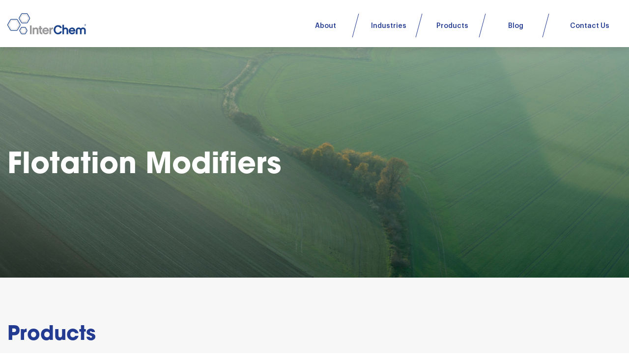

--- FILE ---
content_type: text/html; charset=UTF-8
request_url: https://interchem.com.au/tags/flotation-modifiers
body_size: 7311
content:
<!DOCTYPE html>
<html lang="en">
<head>
    <!-- Global site tag (gtag.js) - Google Analytics -->
    <script async src="https://www.googletagmanager.com/gtag/js?id=G-SM85EZ9PPH"></script>
    <script>
        window.dataLayer = window.dataLayer || [];
        function gtag(){dataLayer.push(arguments);}
        gtag('js', new Date());
        
        gtag('config', 'G-SM85EZ9PPH');
    </script>
    
    <meta charset="utf-8">
    <meta http-equiv="X-UA-Compatible" content="IE=edge">
    <meta name="viewport" content="width=device-width, initial-scale=1">

    <!-- CSRF Token -->
    <meta name="csrf-token" content="8a99QwEo1pFpivleAb0UjOR183kngu0IHOaHrnJt">

    <!-- Metadata Information -->
    <title>InterChem - Flotation Modifiers</title>
    <meta name="keywords" content="InterChem, Chemical Supplier, Specialty, Raw Materials, Mining, Aviation, Pharmaceutical, Plastics">
    <meta name="description" content="InterChem is a supplier of specialty chemicals, intermediates and raw materials for a broad range of industrial applications, from plastics to mining and aviation to pharmaceutical.">

    <!--Scripts-->
    <script src="/js/vendor-start.js?id=904ec15376166e1ad0ed"></script>
    <!--Stypes, base & admin-->
    <link rel="stylesheet" href="/css/site.css?id=5d0a13e17f1b1372e53f">
    <link rel="stylesheet" href="/css/vendor.css?id=2e1a10962e231fecd4a2">
    
    <!-- Scripts -->
    <script>
        window.Laravel = {"csrfToken":"8a99QwEo1pFpivleAb0UjOR183kngu0IHOaHrnJt"};
    </script>

    <!-- Favicon -->
    <link rel="icon" type="image/png" href="https://interchem.com.au/favicon-32x32.png" sizes="32x32" />
    <link rel="icon" type="image/png" href="https://interchem.com.au/favicon-16x16.png" sizes="16x16" />

    <!-- LARAVEL Kanopi Sidebar Tag -->
<script defer>
    (function(p,r,o,a,c,t,i,v,e){v=p.createElement(r);e=p.currentScript;v.async=1;v.src=o+'?client='+a+'&env='+c+'&project='+(t!==null?t:'');e.parentNode.insertBefore(v,e);})
    (document, 'script', 'https://kanopi.live/embed.js', 'KPI-85', 'production', 682);
</script>
<!-- /LARAVEL Kanopi Sidebar Tag laravel -->
</head>
<body>
    <div class="overlay__menu mobile__menu">
        <ul>
            <li><a href="https://interchem.com.au/industry">Industries</a></li>
            <li>
                <a href="https://interchem.com.au/product">Products</a>
            </li>
            
            <li><a href="https://interchem.com.au/blog">Blog</a></li>
            <li><a href="https://interchem.com.au/contact-us">Contact Us</a></li>
        </ul>
    </div>
    <div id="page" class="">
        <main id="content">
            <div class="content__block">
                                    <div data-sticky-container id="sticky-container"></div>
<nav id="desktop__navbar" class="sticky" data-sticky data-margin-top="0" data-top-anchor="sticky-container" data-sticky-on="small">
    <div class="navbar__inner">
        <div class="nav__main">
            <div class="row">
                <div class="columns shrink">
                    <div class="logo__container">
                        <a href="https://interchem.com.au">
                            
                            <svg class="interchem-logo" xmlns="http://www.w3.org/2000/svg" viewBox="0 0 189.54 50.81">
    <g id="Layer_2" data-name="Layer 2"><g id="Layer_1-2" data-name="Layer 1"><path class="cls-1" d="M58.5,50.44h-4V29.25h4Z"/><path class="cls-1" d="M74.87,50.44h-4V41.25a2.79,2.79,0,0,0-2.93-3.11,3,3,0,0,0-3.06,3.11v9.19h-4V34.72h3.85v1.52a5.19,5.19,0,0,1,4.06-1.92c3.69,0,6.14,2.78,6.14,6.93Z"/><path class="cls-1" d="M84.27,50.41c-4.61.49-7-2.29-7-6.6V38.29h-1.9V34.72h1.9v-4h4v4h2.83v3.57H81.25v5.55c0,2.2,1,3,3,2.9Z"/><path class="cls-1" d="M88.21,44.15a4,4,0,0,0,3.93,3.11,3.65,3.65,0,0,0,3.33-1.83h4.31c-.92,3.21-3.7,5.38-7.61,5.38a8.25,8.25,0,0,1,0-16.49c4.65,0,8.49,3.6,7.91,9.83Zm7.87-3.3a3.94,3.94,0,0,0-3.94-3,4,4,0,0,0-3.87,3Z"/><path class="cls-1" d="M110.28,38.32c-1.62-.18-3,0-3.88,1a4.76,4.76,0,0,0-1,3.42v7.72h-4V34.72h3.85v1.55a5.28,5.28,0,0,1,5.07-1.86Z"/><path class="cls-2" d="M121.91,50.81c-5.77,0-10.26-4.86-10.26-11.06s4.49-11,10.26-11a9.63,9.63,0,0,1,9.65,7.05h-4.37a5.84,5.84,0,0,0-5.28-3.35c-3.48,0-6.23,3.35-6.23,7.35s2.75,7.39,6.23,7.39a5.92,5.92,0,0,0,5.28-3.42h4.34A9.75,9.75,0,0,1,121.91,50.81Z"/><path class="cls-2" d="M146.64,50.44h-4V41.25a2.73,2.73,0,0,0-2.93-3,2.89,2.89,0,0,0-3.06,3v9.19h-4.06V27.72h4.06v7.82a5.92,5.92,0,0,1,3.6-1.22c3.85,0,6.42,2.78,6.42,6.93Z"/><path class="cls-2" d="M151.82,44.15a4,4,0,0,0,3.94,3.11,3.65,3.65,0,0,0,3.33-1.83h4.31c-.92,3.21-3.7,5.38-7.61,5.38a8.25,8.25,0,0,1,0-16.49c4.64,0,8.49,3.6,7.91,9.83Zm7.88-3.3a3.94,3.94,0,0,0-3.94-3,4,4,0,0,0-3.87,3Z"/><path class="cls-2" d="M189,50.44h-4V41.25a2.75,2.75,0,0,0-3-3,2.91,2.91,0,0,0-3.06,3v9.19h-4V41.25a2.72,2.72,0,0,0-2.93-3,2.88,2.88,0,0,0-3.05,3v9.19h-4v-9.1a6.75,6.75,0,0,1,7.08-7,6.3,6.3,0,0,1,5,2.23,6.52,6.52,0,0,1,5-2.23c4.39,0,7,2.9,7,7Z"/><path class="cls-2" d="M187.55,26.3a2,2,0,0,0-2,2,1.88,1.88,0,0,0,.16.78,1.94,1.94,0,0,0,1.82,1.23,2,2,0,0,0,1.82-1.23,2,2,0,0,0,.17-.78A2,2,0,0,0,187.55,26.3Zm0,3.54a1.56,1.56,0,1,1,1.55-1.55A1.56,1.56,0,0,1,187.55,29.84Z"/><path class="cls-2" d="M188.49,27.93v0a.63.63,0,0,0-.17-.45.89.89,0,0,0-.65-.23H187a.23.23,0,0,0-.23.23v1.67a.23.23,0,0,0,.23.23.24.24,0,0,0,.23-.23v-.48h.38l.48.6a.22.22,0,0,0,.41-.12.27.27,0,0,0-.06-.16l-.34-.41A.64.64,0,0,0,188.49,27.93ZM188,28c0,.18-.12.3-.35.3h-.47v-.61h.45c.23,0,.37.1.37.3Z"/><path class="cls-2" d="M22.13,15.35a1.84,1.84,0,0,1,1.59.92L30,27.11A1.83,1.83,0,0,1,30,29L23.72,39.8a1.86,1.86,0,0,1-1.59.91H9.6A1.84,1.84,0,0,1,8,39.8L1.75,29a1.83,1.83,0,0,1,0-1.84L8,16.27a1.83,1.83,0,0,1,1.59-.92H22.13m0-1.51H9.6a3.34,3.34,0,0,0-2.89,1.67L.45,26.36a3.32,3.32,0,0,0,0,3.34L6.71,40.55A3.34,3.34,0,0,0,9.6,42.22H22.13A3.35,3.35,0,0,0,25,40.55L31.28,29.7a3.32,3.32,0,0,0,0-3.34L25,15.51a3.35,3.35,0,0,0-2.89-1.67Z"/><path class="cls-1" d="M21.22,39.12H10.51a1.84,1.84,0,0,1-1.58-.91L3.58,28.94a1.85,1.85,0,0,1,0-1.82l5.35-9.27a1.84,1.84,0,0,1,1.58-.91H21.22a1.82,1.82,0,0,1,1.57.91l5.36,9.27a1.85,1.85,0,0,1,0,1.82l-5.36,9.27A1.82,1.82,0,0,1,21.22,39.12ZM10.51,17.44a1.31,1.31,0,0,0-1.14.66L4,27.37a1.35,1.35,0,0,0,0,1.32L9.37,38a1.31,1.31,0,0,0,1.14.66H21.22A1.32,1.32,0,0,0,22.36,38l5.35-9.27a1.3,1.3,0,0,0,0-1.32L22.36,18.1a1.32,1.32,0,0,0-1.14-.66Z"/><path class="cls-2" d="M46.32,1.5a1.55,1.55,0,0,1,1.34.77l5.24,9.08a1.57,1.57,0,0,1,0,1.54L47.66,22a1.55,1.55,0,0,1-1.34.77H35.84A1.52,1.52,0,0,1,34.51,22l-5.24-9.07a1.52,1.52,0,0,1,0-1.54l5.24-9.08a1.52,1.52,0,0,1,1.33-.77H46.32m0-1.5H35.84a3,3,0,0,0-2.63,1.52L28,10.6a3.05,3.05,0,0,0,0,3l5.24,9.07a3,3,0,0,0,2.63,1.52H46.32A3.06,3.06,0,0,0,49,22.71l5.24-9.07a3.05,3.05,0,0,0,0-3L49,1.52A3.06,3.06,0,0,0,46.32,0Z"/><path class="cls-1" d="M45.34,21H36.83a1.51,1.51,0,0,1-1.3-.75l-4.26-7.37a1.54,1.54,0,0,1,0-1.5L35.53,4a1.49,1.49,0,0,1,1.3-.75h8.51a1.5,1.5,0,0,1,1.3.75l4.25,7.37a1.49,1.49,0,0,1,0,1.5l-4.25,7.37A1.52,1.52,0,0,1,45.34,21ZM36.83,3.75a1,1,0,0,0-.87.5l-4.25,7.37a1,1,0,0,0,0,1L36,20a1,1,0,0,0,.87.5h8.51a1,1,0,0,0,.86-.5l4.26-7.37a1,1,0,0,0,0-1L46.2,4.25a1,1,0,0,0-.86-.5Z"/><path class="cls-2" d="M42.11,34.46A1,1,0,0,1,43,35l3.57,6.18a1,1,0,0,1,0,1L43,48.4a1.05,1.05,0,0,1-.91.52H35a1,1,0,0,1-.9-.52L30.5,42.22a1,1,0,0,1,0-1L34.07,35a1,1,0,0,1,.9-.53h7.14m0-1.5H35a2.55,2.55,0,0,0-2.2,1.28L29.2,40.42a2.53,2.53,0,0,0,0,2.55l3.57,6.18A2.54,2.54,0,0,0,35,50.42h7.14a2.54,2.54,0,0,0,2.21-1.27L47.89,43a2.58,2.58,0,0,0,0-2.55l-3.57-6.18A2.55,2.55,0,0,0,42.11,33Z"/><path class="cls-1" d="M41.27,47.46H35.82a1.07,1.07,0,0,1-.91-.52l-2.72-4.72a1,1,0,0,1,0-1l2.72-4.72a1.07,1.07,0,0,1,.91-.52h5.45a1.07,1.07,0,0,1,.91.52l2.72,4.72a1,1,0,0,1,0,1l-2.72,4.72A1.07,1.07,0,0,1,41.27,47.46Zm-5.45-11a.55.55,0,0,0-.48.27l-2.72,4.72a.54.54,0,0,0,0,.55l2.72,4.72a.55.55,0,0,0,.48.27h5.45a.55.55,0,0,0,.47-.27L44.47,42a.59.59,0,0,0,0-.55L41.74,36.7a.55.55,0,0,0-.47-.27Z"/></g></g></svg>                        </a>
                    </div>
                </div>
                <div class="columns">
                    <ul class="navbar__links show-for-large">
                                                                                                                    <li class="expandable" data-childid="11">
                                    <a href="/about-us">
                                        <span>About</span>
                                    </a>
                                </li>
                                                                            <li><a href="https://interchem.com.au/industry">Industries</a></li>
                        <li><a href="https://interchem.com.au/product">Products</a></li>
                        <li><a href="https://interchem.com.au/blog">Blog</a></li>
                        <li><a href="https://interchem.com.au/contact-us">Contact Us</a></li>
                    </ul>
                    <div class="hamburger__wrapper hide-for-large">
                        <div class="hamburger" data-toggle="offCanvasRight">
                            <div class="inner"></div>
                        </div>
                    </div>
                </div>
            </div>
        </div>
    </div>
</nav>
                                                    <div class="row">
                    <div class="columns large-12">
                                                <h1 style="margin: 0px;"></h1>
                    </div>
                </div>
                                    <div class="banner" style="background-image: url('https://interchem.com.au/img/valley.jpg');">
        <div class="row small-up-1">
            <div class="columns">
                <h1>Flotation Modifiers</h1>
            </div>
        </div>
    </div>
        <section class="content">
        <div class="row small-up-1">
            <div class="column">
                <h2>Products</h2>
            </div>
        </div>
        <div class="row small-up-1 medium-up-3">
                        <div class="columns">
                <div class="article__item">
    <a class="article__image" style="background-image:url('https://d3g4vtfiat60nd.cloudfront.net/images/1684470734reagent-distribution-in-plant');" href="https://interchem.com.au/product/modifiers-activators"></a>
    <a href="https://interchem.com.au/product/modifiers-activators">
        <h3>Modifiers &amp; Activators</h3>
    </a>
    <p></p>
    <a href="https://interchem.com.au/product/modifiers-activators">Read More</a>
        <div class="tags">
                <a href="https://interchem.com.au/tags/mineral-processing">
            <span class="tag">Mineral Processing</span>
        </a>
                <a href="https://interchem.com.au/tags/flotation">
            <span class="tag">Flotation</span>
        </a>
                <a href="https://interchem.com.au/tags/mining-solutions">
            <span class="tag">Mining Solutions</span>
        </a>
                <a href="https://interchem.com.au/tags/mining-reagents">
            <span class="tag">Mining Reagents</span>
        </a>
                <a href="https://interchem.com.au/tags/flotation-modifiers">
            <span class="tag">Flotation Modifiers</span>
        </a>
                <a href="https://interchem.com.au/tags/flotation-activators">
            <span class="tag">Flotation Activators</span>
        </a>
            </div>
     
 </div>            </div>
                    </div>
    </section>
            <section>
        <div class="row small-up-1">
            <div class="column">
                <h2>Industries</h2>
            </div>
        </div>
        <div class="row small-up-1 medium-up-3">
                        <div class="columns">
                <div class="article__item">
    <a class="article__image" style="background-image:url('https://d3g4vtfiat60nd.cloudfront.net/images/1684472616outotec-floation-cells-3jpg');" href="https://interchem.com.au/product/mineral-processing-application"></a>
    <a href="https://interchem.com.au/product/mineral-processing-application">
        <h3>Mineral Processing Application</h3>
    </a>
    <p></p>
    <a href="https://interchem.com.au/product/mineral-processing-application">Read More</a>
        <div class="tags">
                <a href="https://interchem.com.au/tags/mining-reagents">
            <span class="tag">Mining Reagents</span>
        </a>
                <a href="https://interchem.com.au/tags/mineral-processing">
            <span class="tag">Mineral Processing</span>
        </a>
                <a href="https://interchem.com.au/tags/mining-solutions">
            <span class="tag">Mining Solutions</span>
        </a>
                <a href="https://interchem.com.au/tags/hydrometallurgy">
            <span class="tag">Hydrometallurgy</span>
        </a>
                <a href="https://interchem.com.au/tags/solvent-extraction">
            <span class="tag">Solvent Extraction</span>
        </a>
                <a href="https://interchem.com.au/tags/leaching">
            <span class="tag">Leaching</span>
        </a>
                <a href="https://interchem.com.au/tags/flotation">
            <span class="tag">Flotation</span>
        </a>
                <a href="https://interchem.com.au/tags/froth-flotation">
            <span class="tag">Froth Flotation</span>
        </a>
                <a href="https://interchem.com.au/tags/flotation-frothers">
            <span class="tag">Flotation Frothers</span>
        </a>
                <a href="https://interchem.com.au/tags/flotation-collectors">
            <span class="tag">Flotation Collectors</span>
        </a>
                <a href="https://interchem.com.au/tags/xanthates">
            <span class="tag">Xanthates</span>
        </a>
                <a href="https://interchem.com.au/tags/depressants">
            <span class="tag">Depressants</span>
        </a>
                <a href="https://interchem.com.au/tags/dispersants">
            <span class="tag">Dispersants</span>
        </a>
                <a href="https://interchem.com.au/tags/solvent-extractants">
            <span class="tag">Solvent Extractants</span>
        </a>
                <a href="https://interchem.com.au/tags/interfloat">
            <span class="tag">INTERFLOAT</span>
        </a>
                <a href="https://interchem.com.au/tags/intercol">
            <span class="tag">INTERCOL</span>
        </a>
                <a href="https://interchem.com.au/tags/ionquest">
            <span class="tag">IONQUEST</span>
        </a>
                <a href="https://interchem.com.au/tags/floatmax">
            <span class="tag">FLOATMAX</span>
        </a>
                <a href="https://interchem.com.au/tags/pjac-carbon">
            <span class="tag">PJAC CARBON</span>
        </a>
                <a href="https://interchem.com.au/tags/activated-carbon">
            <span class="tag">Activated Carbon</span>
        </a>
                <a href="https://interchem.com.au/tags/carbon-in-pulp">
            <span class="tag">Carbon-in-pulp</span>
        </a>
                <a href="https://interchem.com.au/tags/carbon-in-leach">
            <span class="tag">Carbon-in-leach</span>
        </a>
                <a href="https://interchem.com.au/tags/gold-leaching">
            <span class="tag">Gold Leaching</span>
        </a>
                <a href="https://interchem.com.au/tags/gold-processing">
            <span class="tag">Gold Processing</span>
        </a>
                <a href="https://interchem.com.au/tags/flotation-modifiers">
            <span class="tag">Flotation Modifiers</span>
        </a>
                <a href="https://interchem.com.au/tags/flotation-activators">
            <span class="tag">Flotation Activators</span>
        </a>
                <a href="https://interchem.com.au/tags/metallurgical-support">
            <span class="tag">Metallurgical Support</span>
        </a>
                <a href="https://interchem.com.au/tags/interfoam">
            <span class="tag">INTERFOAM</span>
        </a>
                <a href="https://interchem.com.au/tags/defoamers">
            <span class="tag">Defoamers</span>
        </a>
            </div>
     
 </div>            </div>
                    </div>
    </section>
            <section class="content">
        <div class="row small-up-1">
            <div class="column">
                <h2>Case Studies</h2>
            </div>
        </div>
        <div class="row small-up-1 medium-up-3">
                        <div class="column">
                <p>No Case Studies</p>
            </div>
                    </div>
    </section>
                    <footer>
    <div class="row">
        <div class="small-12 large-4 columns">
            <div class="left">
                <svg class="interchem-logo" xmlns="http://www.w3.org/2000/svg" viewBox="0 0 189.54 50.81">
    <g id="Layer_2" data-name="Layer 2"><g id="Layer_1-2" data-name="Layer 1"><path class="cls-1" d="M58.5,50.44h-4V29.25h4Z"/><path class="cls-1" d="M74.87,50.44h-4V41.25a2.79,2.79,0,0,0-2.93-3.11,3,3,0,0,0-3.06,3.11v9.19h-4V34.72h3.85v1.52a5.19,5.19,0,0,1,4.06-1.92c3.69,0,6.14,2.78,6.14,6.93Z"/><path class="cls-1" d="M84.27,50.41c-4.61.49-7-2.29-7-6.6V38.29h-1.9V34.72h1.9v-4h4v4h2.83v3.57H81.25v5.55c0,2.2,1,3,3,2.9Z"/><path class="cls-1" d="M88.21,44.15a4,4,0,0,0,3.93,3.11,3.65,3.65,0,0,0,3.33-1.83h4.31c-.92,3.21-3.7,5.38-7.61,5.38a8.25,8.25,0,0,1,0-16.49c4.65,0,8.49,3.6,7.91,9.83Zm7.87-3.3a3.94,3.94,0,0,0-3.94-3,4,4,0,0,0-3.87,3Z"/><path class="cls-1" d="M110.28,38.32c-1.62-.18-3,0-3.88,1a4.76,4.76,0,0,0-1,3.42v7.72h-4V34.72h3.85v1.55a5.28,5.28,0,0,1,5.07-1.86Z"/><path class="cls-2" d="M121.91,50.81c-5.77,0-10.26-4.86-10.26-11.06s4.49-11,10.26-11a9.63,9.63,0,0,1,9.65,7.05h-4.37a5.84,5.84,0,0,0-5.28-3.35c-3.48,0-6.23,3.35-6.23,7.35s2.75,7.39,6.23,7.39a5.92,5.92,0,0,0,5.28-3.42h4.34A9.75,9.75,0,0,1,121.91,50.81Z"/><path class="cls-2" d="M146.64,50.44h-4V41.25a2.73,2.73,0,0,0-2.93-3,2.89,2.89,0,0,0-3.06,3v9.19h-4.06V27.72h4.06v7.82a5.92,5.92,0,0,1,3.6-1.22c3.85,0,6.42,2.78,6.42,6.93Z"/><path class="cls-2" d="M151.82,44.15a4,4,0,0,0,3.94,3.11,3.65,3.65,0,0,0,3.33-1.83h4.31c-.92,3.21-3.7,5.38-7.61,5.38a8.25,8.25,0,0,1,0-16.49c4.64,0,8.49,3.6,7.91,9.83Zm7.88-3.3a3.94,3.94,0,0,0-3.94-3,4,4,0,0,0-3.87,3Z"/><path class="cls-2" d="M189,50.44h-4V41.25a2.75,2.75,0,0,0-3-3,2.91,2.91,0,0,0-3.06,3v9.19h-4V41.25a2.72,2.72,0,0,0-2.93-3,2.88,2.88,0,0,0-3.05,3v9.19h-4v-9.1a6.75,6.75,0,0,1,7.08-7,6.3,6.3,0,0,1,5,2.23,6.52,6.52,0,0,1,5-2.23c4.39,0,7,2.9,7,7Z"/><path class="cls-2" d="M187.55,26.3a2,2,0,0,0-2,2,1.88,1.88,0,0,0,.16.78,1.94,1.94,0,0,0,1.82,1.23,2,2,0,0,0,1.82-1.23,2,2,0,0,0,.17-.78A2,2,0,0,0,187.55,26.3Zm0,3.54a1.56,1.56,0,1,1,1.55-1.55A1.56,1.56,0,0,1,187.55,29.84Z"/><path class="cls-2" d="M188.49,27.93v0a.63.63,0,0,0-.17-.45.89.89,0,0,0-.65-.23H187a.23.23,0,0,0-.23.23v1.67a.23.23,0,0,0,.23.23.24.24,0,0,0,.23-.23v-.48h.38l.48.6a.22.22,0,0,0,.41-.12.27.27,0,0,0-.06-.16l-.34-.41A.64.64,0,0,0,188.49,27.93ZM188,28c0,.18-.12.3-.35.3h-.47v-.61h.45c.23,0,.37.1.37.3Z"/><path class="cls-2" d="M22.13,15.35a1.84,1.84,0,0,1,1.59.92L30,27.11A1.83,1.83,0,0,1,30,29L23.72,39.8a1.86,1.86,0,0,1-1.59.91H9.6A1.84,1.84,0,0,1,8,39.8L1.75,29a1.83,1.83,0,0,1,0-1.84L8,16.27a1.83,1.83,0,0,1,1.59-.92H22.13m0-1.51H9.6a3.34,3.34,0,0,0-2.89,1.67L.45,26.36a3.32,3.32,0,0,0,0,3.34L6.71,40.55A3.34,3.34,0,0,0,9.6,42.22H22.13A3.35,3.35,0,0,0,25,40.55L31.28,29.7a3.32,3.32,0,0,0,0-3.34L25,15.51a3.35,3.35,0,0,0-2.89-1.67Z"/><path class="cls-1" d="M21.22,39.12H10.51a1.84,1.84,0,0,1-1.58-.91L3.58,28.94a1.85,1.85,0,0,1,0-1.82l5.35-9.27a1.84,1.84,0,0,1,1.58-.91H21.22a1.82,1.82,0,0,1,1.57.91l5.36,9.27a1.85,1.85,0,0,1,0,1.82l-5.36,9.27A1.82,1.82,0,0,1,21.22,39.12ZM10.51,17.44a1.31,1.31,0,0,0-1.14.66L4,27.37a1.35,1.35,0,0,0,0,1.32L9.37,38a1.31,1.31,0,0,0,1.14.66H21.22A1.32,1.32,0,0,0,22.36,38l5.35-9.27a1.3,1.3,0,0,0,0-1.32L22.36,18.1a1.32,1.32,0,0,0-1.14-.66Z"/><path class="cls-2" d="M46.32,1.5a1.55,1.55,0,0,1,1.34.77l5.24,9.08a1.57,1.57,0,0,1,0,1.54L47.66,22a1.55,1.55,0,0,1-1.34.77H35.84A1.52,1.52,0,0,1,34.51,22l-5.24-9.07a1.52,1.52,0,0,1,0-1.54l5.24-9.08a1.52,1.52,0,0,1,1.33-.77H46.32m0-1.5H35.84a3,3,0,0,0-2.63,1.52L28,10.6a3.05,3.05,0,0,0,0,3l5.24,9.07a3,3,0,0,0,2.63,1.52H46.32A3.06,3.06,0,0,0,49,22.71l5.24-9.07a3.05,3.05,0,0,0,0-3L49,1.52A3.06,3.06,0,0,0,46.32,0Z"/><path class="cls-1" d="M45.34,21H36.83a1.51,1.51,0,0,1-1.3-.75l-4.26-7.37a1.54,1.54,0,0,1,0-1.5L35.53,4a1.49,1.49,0,0,1,1.3-.75h8.51a1.5,1.5,0,0,1,1.3.75l4.25,7.37a1.49,1.49,0,0,1,0,1.5l-4.25,7.37A1.52,1.52,0,0,1,45.34,21ZM36.83,3.75a1,1,0,0,0-.87.5l-4.25,7.37a1,1,0,0,0,0,1L36,20a1,1,0,0,0,.87.5h8.51a1,1,0,0,0,.86-.5l4.26-7.37a1,1,0,0,0,0-1L46.2,4.25a1,1,0,0,0-.86-.5Z"/><path class="cls-2" d="M42.11,34.46A1,1,0,0,1,43,35l3.57,6.18a1,1,0,0,1,0,1L43,48.4a1.05,1.05,0,0,1-.91.52H35a1,1,0,0,1-.9-.52L30.5,42.22a1,1,0,0,1,0-1L34.07,35a1,1,0,0,1,.9-.53h7.14m0-1.5H35a2.55,2.55,0,0,0-2.2,1.28L29.2,40.42a2.53,2.53,0,0,0,0,2.55l3.57,6.18A2.54,2.54,0,0,0,35,50.42h7.14a2.54,2.54,0,0,0,2.21-1.27L47.89,43a2.58,2.58,0,0,0,0-2.55l-3.57-6.18A2.55,2.55,0,0,0,42.11,33Z"/><path class="cls-1" d="M41.27,47.46H35.82a1.07,1.07,0,0,1-.91-.52l-2.72-4.72a1,1,0,0,1,0-1l2.72-4.72a1.07,1.07,0,0,1,.91-.52h5.45a1.07,1.07,0,0,1,.91.52l2.72,4.72a1,1,0,0,1,0,1l-2.72,4.72A1.07,1.07,0,0,1,41.27,47.46Zm-5.45-11a.55.55,0,0,0-.48.27l-2.72,4.72a.54.54,0,0,0,0,.55l2.72,4.72a.55.55,0,0,0,.48.27h5.45a.55.55,0,0,0,.47-.27L44.47,42a.59.59,0,0,0,0-.55L41.74,36.7a.55.55,0,0,0-.47-.27Z"/></g></g></svg>            </div>
        </div>
        <div class="small-12 large-2 columns">
            <ul>
                <li>20 Harper Street</li> 
                <li>Abbotsford VIC </li>
                <li>Australia 3067</li>
            </ul>
        </div>
        <div class="small-12 large-2 columns">
            <ul>
                <li><a href="mailto:info@interchem.com.au">info@interchem.com.au</a></li>
                <li>T: <a href="tel:+61392709600">+61 3 9270 9600</a></li>
                <li>F: +61 3 9270 9666</li>
            </ul>
            
        </div>
        <div class="small-12 large-4 columns">
            <svg class="quality" xmlns="http://www.w3.org/2000/svg" viewBox="0 0 39.68 87.91">
     <g id="Layer_2" data-name="Layer 2"><g id="Layer_1-2" data-name="Layer 1"><rect class="cls-1" x="0.17" y="0.13" width="39.46" height="58.59"/><polygon class="cls-2" points="39.68 0 31.17 8.77 28.38 5.81 25.73 8.55 31.14 13.75 39.68 5.31 39.68 0"/><polygon class="cls-2" points="28.38 17.06 31.17 20.02 39.68 11.26 39.68 16.57 31.14 25 25.73 19.8 28.38 17.06"/><polygon class="cls-2" points="28.38 28.32 31.17 31.27 39.68 22.51 39.68 27.82 31.14 36.26 25.73 31.05 28.38 28.32"/><polygon class="cls-2" points="28.38 39.57 31.17 42.53 39.68 33.76 39.68 39.08 31.14 47.51 25.73 42.31 28.38 39.57"/><polygon class="cls-2" points="39.68 45.02 31.17 53.78 28.38 50.82 25.73 53.56 31.14 58.77 39.68 50.33 39.68 45.02"/><path class="cls-2" d="M4.25,53.85c-.89,0-1.28.18-1.28.74s.63.77,2.37.77,2.19-.26,2.19-.79S7.3,53.8,6,53.8V52.56c1.33,0,2.47.32,2.47,1.95,0,1.86-1.32,2.09-3.19,2.09s-3.19-.23-3.19-2.09,1.3-1.9,2.19-1.9Z"/><path class="cls-2" d="M6.19,51h.37c.54,0,1.08-.15,1.08-.59s-.31-.56-.87-.63V48.73A1.51,1.51,0,0,1,8.44,50.4c0,1.73-1.32,1.79-2.47,1.79s-2.4-.24-2.4-1.84c0-1.38.93-1.69,2.35-1.69h.27Zm-.71-1.22c-.7,0-1.1.11-1.1.61s.49.61.92.61h.18Z"/><path class="cls-2" d="M3.69,48.18V47h.62v0A1.2,1.2,0,0,1,3.57,46a1.64,1.64,0,0,1,0-.22H4.73c0,.12,0,.25,0,.37a.8.8,0,0,0,.83.88H8.32v1.19Z"/><path class="cls-2" d="M2.37,44.8V43.61H3.69v-.68H4.5v.68H7c.36,0,.51-.07.51-.42a2,2,0,0,0,0-.26h.82a6.17,6.17,0,0,1,.06.77c0,.93-.29,1.1-1.23,1.1H4.5v.6H3.69v-.6Z"/><path class="cls-2" d="M2.11,42.61V41.42h1v1.19Zm1.58,0V41.42H8.32v1.19Z"/><path class="cls-2" d="M4.5,40.46v.61H3.69v-.61H3.17c-.84,0-1.11-.47-1.11-1.23,0-.22,0-.43,0-.64h.85a1.77,1.77,0,0,0,0,.23c0,.34.1.46.37.46h.4v-.69H4.5v.69H8.32v1.18Z"/><path class="cls-2" d="M2.11,38.27V37.08h1v1.19Zm1.58,0V37.08H8.32v1.19Z"/><path class="cls-2" d="M6.19,35.37h.37c.54,0,1.08-.15,1.08-.58s-.31-.56-.87-.63V33.09a1.52,1.52,0,0,1,1.67,1.68c0,1.72-1.32,1.79-2.47,1.79s-2.4-.24-2.4-1.84c0-1.39.93-1.7,2.35-1.7h.27Zm-.71-1.21c-.7,0-1.1.11-1.1.6s.49.61.92.61h.18Z"/><path class="cls-2" d="M7.83,30.16v0a1.13,1.13,0,0,1,.61,1.05c0,1-.71,1.42-2.43,1.42s-2.44-.45-2.44-1.42a1.11,1.11,0,0,1,.55-1v0H2.18V29H8.32v1.13Zm-.3.68c0-.52-.51-.63-1.52-.63s-1.52.11-1.52.63.51.62,1.52.62S7.53,31.36,7.53,30.84Z"/><path class="cls-2" d="M6.41,25.46h.18c.57,0,.94-.17.94-.82a.7.7,0,0,0-.75-.74c-.56,0-.77.28-1,1.1-.38,1.1-.84,1.61-1.86,1.61a1.68,1.68,0,0,1-1.81-1.9c0-1.1.47-1.91,1.65-1.91h.17V24c-.57,0-.91.2-.91.67a.64.64,0,0,0,.72.71c.37,0,.61-.11.83-.64l.41-.95a1.58,1.58,0,0,1,1.63-1.17c1.3,0,1.88.79,1.88,2.13s-.65,2-1.79,2H6.41Z"/><path class="cls-2" d="M9,22.2a1.55,1.55,0,0,0,0-.31c0-.44-.24-.6-.66-.63l-4.63,1.3V21.32l3.21-.69v0L3.69,20V18.82L8,19.94c1.61.41,1.83.68,1.83,1.78v.48Z"/><path class="cls-2" d="M6.81,17.69H7a.6.6,0,0,0,.68-.62.53.53,0,0,0-.56-.6c-.3,0-.43.2-.52.43l-.3.84a1.29,1.29,0,0,1-1.29,1c-.77,0-1.4-.49-1.4-1.71s.49-1.58,1.32-1.58h.19v1.07c-.46,0-.7.13-.7.52a.5.5,0,0,0,.5.56c.23,0,.41-.12.54-.52l.24-.71a1.25,1.25,0,0,1,1.33-1c1,0,1.45.73,1.45,1.73,0,1.33-.58,1.7-1.47,1.7H6.81Z"/><path class="cls-2" d="M2.37,14.66V13.48H3.69v-.69H4.5v.69H7c.36,0,.51-.08.51-.43a2,2,0,0,0,0-.26h.82a6.48,6.48,0,0,1,.06.77c0,.93-.29,1.1-1.23,1.1H4.5v.61H3.69v-.61Z"/><path class="cls-2" d="M6.19,11.54h.37c.54,0,1.08-.15,1.08-.59s-.31-.55-.87-.62V9.26a1.52,1.52,0,0,1,1.67,1.68c0,1.72-1.32,1.79-2.47,1.79s-2.4-.24-2.4-1.84c0-1.39.93-1.7,2.35-1.7h.27Zm-.71-1.21c-.7,0-1.1.11-1.1.6s.49.61.92.61h.18Z"/><path class="cls-2" d="M3.69,8.75V7.62h.48v0a1.33,1.33,0,0,1-.6-1.17,1,1,0,0,1,.74-1.07v0a1.15,1.15,0,0,1-.74-1.17C3.57,3.39,4.06,3,5,3H8.32V4.21H5.09c-.39,0-.6.13-.6.46s.25.62.79.62h3V6.48H5.09c-.39,0-.6.13-.6.46s.25.62.79.62h3V8.75Z"/><path class="cls-2" d="M30.11,2.16h-.77V1.69h2.09v.47h-.76V4.24h-.56Z"/><path class="cls-2" d="M31.72,1.69h.79l.6,1.75h0l.56-1.75h.79V4.24h-.53V2.43h0l-.63,1.81h-.43l-.62-1.79h0V4.24h-.53Z"/><text/><text class="cls-3" transform="translate(0 67.76)">Quality <tspan x="0" y="10.08">ISO 9001</tspan></text><text/><path class="cls-4" d="M3.41,87.11v-.53c.94,1.2,1.27,0,2.94-1.6v0a4,4,0,0,0,0-.5C4.67,86,4.44,87,3.41,86v-.52c.91,1.16,1.25.09,2.79-1.46A1.94,1.94,0,0,0,6,83.59C4.64,85,4.38,85.81,3.41,84.88v-.53c.83,1.07,1.19.25,2.43-1.08a2.6,2.6,0,0,0-.25-.33c-1,1.12-1.33,1.64-2.18.82v-.53c.71.91,1.07.45,1.94-.53A3.92,3.92,0,0,0,5,82.45c-.61.65-1,.84-1.62.19v-.52c.51.65.84.6,1.31.15a3,3,0,0,0-1.36-.33,2.93,2.93,0,0,0-1.81.62l1.3.09-1.58.15a3,3,0,0,0-.59.82l1.95.15L.54,84a3.21,3.21,0,0,0-.16.76l2.19.17-2.19.2a3.11,3.11,0,0,0,.14.75L2.63,86l-2,.18a3,3,0,0,0,.57.83l1.59.12-1.33.12a3,3,0,0,0,4.8-1.67C4.67,87.16,4.43,88.09,3.41,87.11Z"/><path class="cls-5" d="M10.47,84.66a3.57,3.57,0,0,0-1.25-.19H9.17c-.83,0-1-.16-1-.37,0-.4.69-.44,1-.44a2.23,2.23,0,0,1,1.17.29l.12.07.41-.46-.16-.11a2.65,2.65,0,0,0-1.55-.39c-1,0-1.63.4-1.63,1.07a.78.78,0,0,0,.55.79,3.89,3.89,0,0,0,1.21.16c.9,0,1.07.19,1.07.44,0,.51-.79.56-1.13.56a2.33,2.33,0,0,1-1.35-.41l-.14-.09-.34.51.13.1a3,3,0,0,0,1.76.49c1.09,0,1.72-.43,1.72-1.17A.85.85,0,0,0,10.47,84.66Z"/><path class="cls-5" d="M13.14,83.14h-.5l-1.77,3.47h.69L12,85.8H13.9l.41.81H15l-1.76-3.47Zm.45,2h-1.3l.65-1.28C13.1,84.23,13.44,84.88,13.59,85.19Z"/><polygon class="cls-5" points="15.21 83.14 15.21 86.61 15.82 86.61 15.82 83.14 15.65 83.14 15.21 83.14"/><path class="cls-5" d="M19,85.32h1.54a1.23,1.23,0,0,1-1.25.78,1.23,1.23,0,0,1-1.35-1.23,1.14,1.14,0,0,1,.4-.9,1.46,1.46,0,0,1,.95-.33,1.42,1.42,0,0,1,1.14.51l.1.1L21,83.9l-.13-.14A2,2,0,0,0,19.27,83a2.1,2.1,0,0,0-1.37.48,1.74,1.74,0,0,0-.61,1.35,1.71,1.71,0,0,0,.61,1.36,2.11,2.11,0,0,0,1.37.47A2,2,0,0,0,20.9,86h0a1.91,1.91,0,0,0,.35-1.07v-.18H19Z"/><path class="cls-5" d="M22.16,83.14h-.6v3.47h2.93V86H22.16Z"/><path class="cls-5" d="M27.79,83.51a2.2,2.2,0,0,0-2.72,0,1.7,1.7,0,0,0-.63,1.36,1.72,1.72,0,0,0,.62,1.36,2.23,2.23,0,0,0,2.74,0h0a1.72,1.72,0,0,0,.62-1.36A1.7,1.7,0,0,0,27.79,83.51Zm0,1.36a1.22,1.22,0,0,1-1.36,1.23,1.22,1.22,0,0,1-1.35-1.23A1.15,1.15,0,0,1,25.5,84a1.55,1.55,0,0,1,1.86,0A1.14,1.14,0,0,1,27.79,84.87Z"/><path class="cls-5" d="M32,84.82a.86.86,0,0,0,.32-.71.94.94,0,0,0-1-1H28.72v3.47h2.54a1,1,0,0,0,1.11-1A.9.9,0,0,0,32,84.82Zm-2.63.34h1.93c.31,0,.49.16.49.44s-.05.4-.5.4H29.33Zm1.89-.61H29.33v-.8h2a.34.34,0,0,1,.37.37A.41.41,0,0,1,31.22,84.55Z"/><path class="cls-5" d="M34.58,83.14h-.51l-1.76,3.47H33s.34-.67.42-.81h1.91c.08.14.42.81.42.81h.69l-1.76-3.47Zm.45,2h-1.3c.15-.31.49-1,.65-1.28Z"/><path class="cls-5" d="M37.27,86V83.14h-.61v3.47h2.93V86Z"/></g></g></svg>        </div>
    </div>
    <div class="row copyright align-right">
        <div class="columns small-12 large-4">
            <span>InterChem&copy; 2026 All rights reserved.</span>
        </div>
        <div class="columns small-12 large-4 text-right">
            <span>Site by <a href="https://www.dcodegroup.com/" target="_blank">Dcode Group</a></span>
        </div>
    </div>
</footer>
            </div>
        </main>
    </div>

   
    <script src="/js/site/site.js?id=37ce206feb5ba270fcc7"></script>
    <script src="/js/vendor-stop.js?id=b7d05f2f43d956e97a80"></script>
    
    <script>
    $(".expandable").each(function(){
        var $expandable = $(this),
            childId = $expandable.data('childid'),
            $child = $('.header__' + childId),
            $combined = $expandable.add($child);

        $combined.hover(function(){
            $('.nav__menu__item').each(function(){
                $(this).css('display','none');
            });
            $child.css('display', 'block');
        });
    });
</script>
</body>
</html>


--- FILE ---
content_type: text/css
request_url: https://interchem.com.au/css/site.css?id=5d0a13e17f1b1372e53f
body_size: 33157
content:
@import url(https://fonts.googleapis.com/css?family=Raleway:300,400,600);
@charset "UTF-8";
/*!
 *  Font Awesome 4.7.0 by @davegandy - http://fontawesome.io - @fontawesome
 *  License - http://fontawesome.io/license (Font: SIL OFL 1.1, CSS: MIT License)
 */
/* FONT PATH
 * -------------------------- */
@font-face {
  font-family: "FontAwesome";
  src: url(/fonts/vendor/font-awesome/fontawesome-webfont.eot?8b43027f47b20503057dfbbaa9401fef);
  src: url(/fonts/vendor/font-awesome/fontawesome-webfont.eot?8b43027f47b20503057dfbbaa9401fef) format("embedded-opentype"), url(/fonts/vendor/font-awesome/fontawesome-webfont.woff2?20fd1704ea223900efa9fd4e869efb08) format("woff2"), url(/fonts/vendor/font-awesome/fontawesome-webfont.woff?f691f37e57f04c152e2315ab7dbad881) format("woff"), url(/fonts/vendor/font-awesome/fontawesome-webfont.ttf?1e59d2330b4c6deb84b340635ed36249) format("truetype"), url(/fonts/vendor/font-awesome/fontawesome-webfont.svg?c1e38fd9e0e74ba58f7a2b77ef29fdd3) format("svg");
  font-weight: normal;
  font-style: normal;
}
.fa {
  display: inline-block;
  font: normal normal normal 14px/1 FontAwesome;
  font-size: inherit;
  text-rendering: auto;
  -webkit-font-smoothing: antialiased;
  -moz-osx-font-smoothing: grayscale;
}

/* makes the font 33% larger relative to the icon container */
.fa-lg {
  font-size: 1.3333333333em;
  line-height: 0.75em;
  vertical-align: -15%;
}

.fa-2x {
  font-size: 2em;
}

.fa-3x {
  font-size: 3em;
}

.fa-4x {
  font-size: 4em;
}

.fa-5x {
  font-size: 5em;
}

.fa-fw {
  width: 1.2857142857em;
  text-align: center;
}

.fa-ul {
  padding-left: 0;
  margin-left: 2.1428571429em;
  list-style-type: none;
}
.fa-ul > li {
  position: relative;
}

.fa-li {
  position: absolute;
  left: -2.1428571429em;
  width: 2.1428571429em;
  top: 0.1428571429em;
  text-align: center;
}
.fa-li.fa-lg {
  left: -1.8571428571em;
}

.fa-border {
  padding: 0.2em 0.25em 0.15em;
  border: solid 0.08em #eee;
  border-radius: 0.1em;
}

.fa-pull-left {
  float: left;
}

.fa-pull-right {
  float: right;
}

.fa.fa-pull-left {
  margin-right: 0.3em;
}
.fa.fa-pull-right {
  margin-left: 0.3em;
}

/* Deprecated as of 4.4.0 */
.pull-right {
  float: right;
}

.pull-left {
  float: left;
}

.fa.pull-left {
  margin-right: 0.3em;
}
.fa.pull-right {
  margin-left: 0.3em;
}

.fa-spin {
  -webkit-animation: fa-spin 2s infinite linear;
  animation: fa-spin 2s infinite linear;
}

.fa-pulse {
  -webkit-animation: fa-spin 1s infinite steps(8);
  animation: fa-spin 1s infinite steps(8);
}

@-webkit-keyframes fa-spin {
  0% {
    transform: rotate(0deg);
  }
  100% {
    transform: rotate(359deg);
  }
}
@keyframes fa-spin {
  0% {
    transform: rotate(0deg);
  }
  100% {
    transform: rotate(359deg);
  }
}
.fa-rotate-90 {
  -ms-filter: "progid:DXImageTransform.Microsoft.BasicImage(rotation=1)";
  transform: rotate(90deg);
}

.fa-rotate-180 {
  -ms-filter: "progid:DXImageTransform.Microsoft.BasicImage(rotation=2)";
  transform: rotate(180deg);
}

.fa-rotate-270 {
  -ms-filter: "progid:DXImageTransform.Microsoft.BasicImage(rotation=3)";
  transform: rotate(270deg);
}

.fa-flip-horizontal {
  -ms-filter: "progid:DXImageTransform.Microsoft.BasicImage(rotation=0, mirror=1)";
  transform: scale(-1, 1);
}

.fa-flip-vertical {
  -ms-filter: "progid:DXImageTransform.Microsoft.BasicImage(rotation=2, mirror=1)";
  transform: scale(1, -1);
}

:root .fa-rotate-90,
:root .fa-rotate-180,
:root .fa-rotate-270,
:root .fa-flip-horizontal,
:root .fa-flip-vertical {
  filter: none;
}

.fa-stack {
  position: relative;
  display: inline-block;
  width: 2em;
  height: 2em;
  line-height: 2em;
  vertical-align: middle;
}

.fa-stack-1x, .fa-stack-2x {
  position: absolute;
  left: 0;
  width: 100%;
  text-align: center;
}

.fa-stack-1x {
  line-height: inherit;
}

.fa-stack-2x {
  font-size: 2em;
}

.fa-inverse {
  color: #fff;
}

/* Font Awesome uses the Unicode Private Use Area (PUA) to ensure screen
   readers do not read off random characters that represent icons */
.fa-glass:before {
  content: "";
}

.fa-music:before {
  content: "";
}

.fa-search:before {
  content: "";
}

.fa-envelope-o:before {
  content: "";
}

.fa-heart:before {
  content: "";
}

.fa-star:before {
  content: "";
}

.fa-star-o:before {
  content: "";
}

.fa-user:before {
  content: "";
}

.fa-film:before {
  content: "";
}

.fa-th-large:before {
  content: "";
}

.fa-th:before {
  content: "";
}

.fa-th-list:before {
  content: "";
}

.fa-check:before {
  content: "";
}

.fa-remove:before,
.fa-close:before,
.fa-times:before {
  content: "";
}

.fa-search-plus:before {
  content: "";
}

.fa-search-minus:before {
  content: "";
}

.fa-power-off:before {
  content: "";
}

.fa-signal:before {
  content: "";
}

.fa-gear:before,
.fa-cog:before {
  content: "";
}

.fa-trash-o:before {
  content: "";
}

.fa-home:before {
  content: "";
}

.fa-file-o:before {
  content: "";
}

.fa-clock-o:before {
  content: "";
}

.fa-road:before {
  content: "";
}

.fa-download:before {
  content: "";
}

.fa-arrow-circle-o-down:before {
  content: "";
}

.fa-arrow-circle-o-up:before {
  content: "";
}

.fa-inbox:before {
  content: "";
}

.fa-play-circle-o:before {
  content: "";
}

.fa-rotate-right:before,
.fa-repeat:before {
  content: "";
}

.fa-refresh:before {
  content: "";
}

.fa-list-alt:before {
  content: "";
}

.fa-lock:before {
  content: "";
}

.fa-flag:before {
  content: "";
}

.fa-headphones:before {
  content: "";
}

.fa-volume-off:before {
  content: "";
}

.fa-volume-down:before {
  content: "";
}

.fa-volume-up:before {
  content: "";
}

.fa-qrcode:before {
  content: "";
}

.fa-barcode:before {
  content: "";
}

.fa-tag:before {
  content: "";
}

.fa-tags:before {
  content: "";
}

.fa-book:before {
  content: "";
}

.fa-bookmark:before {
  content: "";
}

.fa-print:before {
  content: "";
}

.fa-camera:before {
  content: "";
}

.fa-font:before {
  content: "";
}

.fa-bold:before {
  content: "";
}

.fa-italic:before {
  content: "";
}

.fa-text-height:before {
  content: "";
}

.fa-text-width:before {
  content: "";
}

.fa-align-left:before {
  content: "";
}

.fa-align-center:before {
  content: "";
}

.fa-align-right:before {
  content: "";
}

.fa-align-justify:before {
  content: "";
}

.fa-list:before {
  content: "";
}

.fa-dedent:before,
.fa-outdent:before {
  content: "";
}

.fa-indent:before {
  content: "";
}

.fa-video-camera:before {
  content: "";
}

.fa-photo:before,
.fa-image:before,
.fa-picture-o:before {
  content: "";
}

.fa-pencil:before {
  content: "";
}

.fa-map-marker:before {
  content: "";
}

.fa-adjust:before {
  content: "";
}

.fa-tint:before {
  content: "";
}

.fa-edit:before,
.fa-pencil-square-o:before {
  content: "";
}

.fa-share-square-o:before {
  content: "";
}

.fa-check-square-o:before {
  content: "";
}

.fa-arrows:before {
  content: "";
}

.fa-step-backward:before {
  content: "";
}

.fa-fast-backward:before {
  content: "";
}

.fa-backward:before {
  content: "";
}

.fa-play:before {
  content: "";
}

.fa-pause:before {
  content: "";
}

.fa-stop:before {
  content: "";
}

.fa-forward:before {
  content: "";
}

.fa-fast-forward:before {
  content: "";
}

.fa-step-forward:before {
  content: "";
}

.fa-eject:before {
  content: "";
}

.fa-chevron-left:before {
  content: "";
}

.fa-chevron-right:before {
  content: "";
}

.fa-plus-circle:before {
  content: "";
}

.fa-minus-circle:before {
  content: "";
}

.fa-times-circle:before {
  content: "";
}

.fa-check-circle:before {
  content: "";
}

.fa-question-circle:before {
  content: "";
}

.fa-info-circle:before {
  content: "";
}

.fa-crosshairs:before {
  content: "";
}

.fa-times-circle-o:before {
  content: "";
}

.fa-check-circle-o:before {
  content: "";
}

.fa-ban:before {
  content: "";
}

.fa-arrow-left:before {
  content: "";
}

.fa-arrow-right:before {
  content: "";
}

.fa-arrow-up:before {
  content: "";
}

.fa-arrow-down:before {
  content: "";
}

.fa-mail-forward:before,
.fa-share:before {
  content: "";
}

.fa-expand:before {
  content: "";
}

.fa-compress:before {
  content: "";
}

.fa-plus:before {
  content: "";
}

.fa-minus:before {
  content: "";
}

.fa-asterisk:before {
  content: "";
}

.fa-exclamation-circle:before {
  content: "";
}

.fa-gift:before {
  content: "";
}

.fa-leaf:before {
  content: "";
}

.fa-fire:before {
  content: "";
}

.fa-eye:before {
  content: "";
}

.fa-eye-slash:before {
  content: "";
}

.fa-warning:before,
.fa-exclamation-triangle:before {
  content: "";
}

.fa-plane:before {
  content: "";
}

.fa-calendar:before {
  content: "";
}

.fa-random:before {
  content: "";
}

.fa-comment:before {
  content: "";
}

.fa-magnet:before {
  content: "";
}

.fa-chevron-up:before {
  content: "";
}

.fa-chevron-down:before {
  content: "";
}

.fa-retweet:before {
  content: "";
}

.fa-shopping-cart:before {
  content: "";
}

.fa-folder:before {
  content: "";
}

.fa-folder-open:before {
  content: "";
}

.fa-arrows-v:before {
  content: "";
}

.fa-arrows-h:before {
  content: "";
}

.fa-bar-chart-o:before,
.fa-bar-chart:before {
  content: "";
}

.fa-twitter-square:before {
  content: "";
}

.fa-facebook-square:before {
  content: "";
}

.fa-camera-retro:before {
  content: "";
}

.fa-key:before {
  content: "";
}

.fa-gears:before,
.fa-cogs:before {
  content: "";
}

.fa-comments:before {
  content: "";
}

.fa-thumbs-o-up:before {
  content: "";
}

.fa-thumbs-o-down:before {
  content: "";
}

.fa-star-half:before {
  content: "";
}

.fa-heart-o:before {
  content: "";
}

.fa-sign-out:before {
  content: "";
}

.fa-linkedin-square:before {
  content: "";
}

.fa-thumb-tack:before {
  content: "";
}

.fa-external-link:before {
  content: "";
}

.fa-sign-in:before {
  content: "";
}

.fa-trophy:before {
  content: "";
}

.fa-github-square:before {
  content: "";
}

.fa-upload:before {
  content: "";
}

.fa-lemon-o:before {
  content: "";
}

.fa-phone:before {
  content: "";
}

.fa-square-o:before {
  content: "";
}

.fa-bookmark-o:before {
  content: "";
}

.fa-phone-square:before {
  content: "";
}

.fa-twitter:before {
  content: "";
}

.fa-facebook-f:before,
.fa-facebook:before {
  content: "";
}

.fa-github:before {
  content: "";
}

.fa-unlock:before {
  content: "";
}

.fa-credit-card:before {
  content: "";
}

.fa-feed:before,
.fa-rss:before {
  content: "";
}

.fa-hdd-o:before {
  content: "";
}

.fa-bullhorn:before {
  content: "";
}

.fa-bell:before {
  content: "";
}

.fa-certificate:before {
  content: "";
}

.fa-hand-o-right:before {
  content: "";
}

.fa-hand-o-left:before {
  content: "";
}

.fa-hand-o-up:before {
  content: "";
}

.fa-hand-o-down:before {
  content: "";
}

.fa-arrow-circle-left:before {
  content: "";
}

.fa-arrow-circle-right:before {
  content: "";
}

.fa-arrow-circle-up:before {
  content: "";
}

.fa-arrow-circle-down:before {
  content: "";
}

.fa-globe:before {
  content: "";
}

.fa-wrench:before {
  content: "";
}

.fa-tasks:before {
  content: "";
}

.fa-filter:before {
  content: "";
}

.fa-briefcase:before {
  content: "";
}

.fa-arrows-alt:before {
  content: "";
}

.fa-group:before,
.fa-users:before {
  content: "";
}

.fa-chain:before,
.fa-link:before {
  content: "";
}

.fa-cloud:before {
  content: "";
}

.fa-flask:before {
  content: "";
}

.fa-cut:before,
.fa-scissors:before {
  content: "";
}

.fa-copy:before,
.fa-files-o:before {
  content: "";
}

.fa-paperclip:before {
  content: "";
}

.fa-save:before,
.fa-floppy-o:before {
  content: "";
}

.fa-square:before {
  content: "";
}

.fa-navicon:before,
.fa-reorder:before,
.fa-bars:before {
  content: "";
}

.fa-list-ul:before {
  content: "";
}

.fa-list-ol:before {
  content: "";
}

.fa-strikethrough:before {
  content: "";
}

.fa-underline:before {
  content: "";
}

.fa-table:before {
  content: "";
}

.fa-magic:before {
  content: "";
}

.fa-truck:before {
  content: "";
}

.fa-pinterest:before {
  content: "";
}

.fa-pinterest-square:before {
  content: "";
}

.fa-google-plus-square:before {
  content: "";
}

.fa-google-plus:before {
  content: "";
}

.fa-money:before {
  content: "";
}

.fa-caret-down:before {
  content: "";
}

.fa-caret-up:before {
  content: "";
}

.fa-caret-left:before {
  content: "";
}

.fa-caret-right:before {
  content: "";
}

.fa-columns:before {
  content: "";
}

.fa-unsorted:before,
.fa-sort:before {
  content: "";
}

.fa-sort-down:before,
.fa-sort-desc:before {
  content: "";
}

.fa-sort-up:before,
.fa-sort-asc:before {
  content: "";
}

.fa-envelope:before {
  content: "";
}

.fa-linkedin:before {
  content: "";
}

.fa-rotate-left:before,
.fa-undo:before {
  content: "";
}

.fa-legal:before,
.fa-gavel:before {
  content: "";
}

.fa-dashboard:before,
.fa-tachometer:before {
  content: "";
}

.fa-comment-o:before {
  content: "";
}

.fa-comments-o:before {
  content: "";
}

.fa-flash:before,
.fa-bolt:before {
  content: "";
}

.fa-sitemap:before {
  content: "";
}

.fa-umbrella:before {
  content: "";
}

.fa-paste:before,
.fa-clipboard:before {
  content: "";
}

.fa-lightbulb-o:before {
  content: "";
}

.fa-exchange:before {
  content: "";
}

.fa-cloud-download:before {
  content: "";
}

.fa-cloud-upload:before {
  content: "";
}

.fa-user-md:before {
  content: "";
}

.fa-stethoscope:before {
  content: "";
}

.fa-suitcase:before {
  content: "";
}

.fa-bell-o:before {
  content: "";
}

.fa-coffee:before {
  content: "";
}

.fa-cutlery:before {
  content: "";
}

.fa-file-text-o:before {
  content: "";
}

.fa-building-o:before {
  content: "";
}

.fa-hospital-o:before {
  content: "";
}

.fa-ambulance:before {
  content: "";
}

.fa-medkit:before {
  content: "";
}

.fa-fighter-jet:before {
  content: "";
}

.fa-beer:before {
  content: "";
}

.fa-h-square:before {
  content: "";
}

.fa-plus-square:before {
  content: "";
}

.fa-angle-double-left:before {
  content: "";
}

.fa-angle-double-right:before {
  content: "";
}

.fa-angle-double-up:before {
  content: "";
}

.fa-angle-double-down:before {
  content: "";
}

.fa-angle-left:before {
  content: "";
}

.fa-angle-right:before {
  content: "";
}

.fa-angle-up:before {
  content: "";
}

.fa-angle-down:before {
  content: "";
}

.fa-desktop:before {
  content: "";
}

.fa-laptop:before {
  content: "";
}

.fa-tablet:before {
  content: "";
}

.fa-mobile-phone:before,
.fa-mobile:before {
  content: "";
}

.fa-circle-o:before {
  content: "";
}

.fa-quote-left:before {
  content: "";
}

.fa-quote-right:before {
  content: "";
}

.fa-spinner:before {
  content: "";
}

.fa-circle:before {
  content: "";
}

.fa-mail-reply:before,
.fa-reply:before {
  content: "";
}

.fa-github-alt:before {
  content: "";
}

.fa-folder-o:before {
  content: "";
}

.fa-folder-open-o:before {
  content: "";
}

.fa-smile-o:before {
  content: "";
}

.fa-frown-o:before {
  content: "";
}

.fa-meh-o:before {
  content: "";
}

.fa-gamepad:before {
  content: "";
}

.fa-keyboard-o:before {
  content: "";
}

.fa-flag-o:before {
  content: "";
}

.fa-flag-checkered:before {
  content: "";
}

.fa-terminal:before {
  content: "";
}

.fa-code:before {
  content: "";
}

.fa-mail-reply-all:before,
.fa-reply-all:before {
  content: "";
}

.fa-star-half-empty:before,
.fa-star-half-full:before,
.fa-star-half-o:before {
  content: "";
}

.fa-location-arrow:before {
  content: "";
}

.fa-crop:before {
  content: "";
}

.fa-code-fork:before {
  content: "";
}

.fa-unlink:before,
.fa-chain-broken:before {
  content: "";
}

.fa-question:before {
  content: "";
}

.fa-info:before {
  content: "";
}

.fa-exclamation:before {
  content: "";
}

.fa-superscript:before {
  content: "";
}

.fa-subscript:before {
  content: "";
}

.fa-eraser:before {
  content: "";
}

.fa-puzzle-piece:before {
  content: "";
}

.fa-microphone:before {
  content: "";
}

.fa-microphone-slash:before {
  content: "";
}

.fa-shield:before {
  content: "";
}

.fa-calendar-o:before {
  content: "";
}

.fa-fire-extinguisher:before {
  content: "";
}

.fa-rocket:before {
  content: "";
}

.fa-maxcdn:before {
  content: "";
}

.fa-chevron-circle-left:before {
  content: "";
}

.fa-chevron-circle-right:before {
  content: "";
}

.fa-chevron-circle-up:before {
  content: "";
}

.fa-chevron-circle-down:before {
  content: "";
}

.fa-html5:before {
  content: "";
}

.fa-css3:before {
  content: "";
}

.fa-anchor:before {
  content: "";
}

.fa-unlock-alt:before {
  content: "";
}

.fa-bullseye:before {
  content: "";
}

.fa-ellipsis-h:before {
  content: "";
}

.fa-ellipsis-v:before {
  content: "";
}

.fa-rss-square:before {
  content: "";
}

.fa-play-circle:before {
  content: "";
}

.fa-ticket:before {
  content: "";
}

.fa-minus-square:before {
  content: "";
}

.fa-minus-square-o:before {
  content: "";
}

.fa-level-up:before {
  content: "";
}

.fa-level-down:before {
  content: "";
}

.fa-check-square:before {
  content: "";
}

.fa-pencil-square:before {
  content: "";
}

.fa-external-link-square:before {
  content: "";
}

.fa-share-square:before {
  content: "";
}

.fa-compass:before {
  content: "";
}

.fa-toggle-down:before,
.fa-caret-square-o-down:before {
  content: "";
}

.fa-toggle-up:before,
.fa-caret-square-o-up:before {
  content: "";
}

.fa-toggle-right:before,
.fa-caret-square-o-right:before {
  content: "";
}

.fa-euro:before,
.fa-eur:before {
  content: "";
}

.fa-gbp:before {
  content: "";
}

.fa-dollar:before,
.fa-usd:before {
  content: "";
}

.fa-rupee:before,
.fa-inr:before {
  content: "";
}

.fa-cny:before,
.fa-rmb:before,
.fa-yen:before,
.fa-jpy:before {
  content: "";
}

.fa-ruble:before,
.fa-rouble:before,
.fa-rub:before {
  content: "";
}

.fa-won:before,
.fa-krw:before {
  content: "";
}

.fa-bitcoin:before,
.fa-btc:before {
  content: "";
}

.fa-file:before {
  content: "";
}

.fa-file-text:before {
  content: "";
}

.fa-sort-alpha-asc:before {
  content: "";
}

.fa-sort-alpha-desc:before {
  content: "";
}

.fa-sort-amount-asc:before {
  content: "";
}

.fa-sort-amount-desc:before {
  content: "";
}

.fa-sort-numeric-asc:before {
  content: "";
}

.fa-sort-numeric-desc:before {
  content: "";
}

.fa-thumbs-up:before {
  content: "";
}

.fa-thumbs-down:before {
  content: "";
}

.fa-youtube-square:before {
  content: "";
}

.fa-youtube:before {
  content: "";
}

.fa-xing:before {
  content: "";
}

.fa-xing-square:before {
  content: "";
}

.fa-youtube-play:before {
  content: "";
}

.fa-dropbox:before {
  content: "";
}

.fa-stack-overflow:before {
  content: "";
}

.fa-instagram:before {
  content: "";
}

.fa-flickr:before {
  content: "";
}

.fa-adn:before {
  content: "";
}

.fa-bitbucket:before {
  content: "";
}

.fa-bitbucket-square:before {
  content: "";
}

.fa-tumblr:before {
  content: "";
}

.fa-tumblr-square:before {
  content: "";
}

.fa-long-arrow-down:before {
  content: "";
}

.fa-long-arrow-up:before {
  content: "";
}

.fa-long-arrow-left:before {
  content: "";
}

.fa-long-arrow-right:before {
  content: "";
}

.fa-apple:before {
  content: "";
}

.fa-windows:before {
  content: "";
}

.fa-android:before {
  content: "";
}

.fa-linux:before {
  content: "";
}

.fa-dribbble:before {
  content: "";
}

.fa-skype:before {
  content: "";
}

.fa-foursquare:before {
  content: "";
}

.fa-trello:before {
  content: "";
}

.fa-female:before {
  content: "";
}

.fa-male:before {
  content: "";
}

.fa-gittip:before,
.fa-gratipay:before {
  content: "";
}

.fa-sun-o:before {
  content: "";
}

.fa-moon-o:before {
  content: "";
}

.fa-archive:before {
  content: "";
}

.fa-bug:before {
  content: "";
}

.fa-vk:before {
  content: "";
}

.fa-weibo:before {
  content: "";
}

.fa-renren:before {
  content: "";
}

.fa-pagelines:before {
  content: "";
}

.fa-stack-exchange:before {
  content: "";
}

.fa-arrow-circle-o-right:before {
  content: "";
}

.fa-arrow-circle-o-left:before {
  content: "";
}

.fa-toggle-left:before,
.fa-caret-square-o-left:before {
  content: "";
}

.fa-dot-circle-o:before {
  content: "";
}

.fa-wheelchair:before {
  content: "";
}

.fa-vimeo-square:before {
  content: "";
}

.fa-turkish-lira:before,
.fa-try:before {
  content: "";
}

.fa-plus-square-o:before {
  content: "";
}

.fa-space-shuttle:before {
  content: "";
}

.fa-slack:before {
  content: "";
}

.fa-envelope-square:before {
  content: "";
}

.fa-wordpress:before {
  content: "";
}

.fa-openid:before {
  content: "";
}

.fa-institution:before,
.fa-bank:before,
.fa-university:before {
  content: "";
}

.fa-mortar-board:before,
.fa-graduation-cap:before {
  content: "";
}

.fa-yahoo:before {
  content: "";
}

.fa-google:before {
  content: "";
}

.fa-reddit:before {
  content: "";
}

.fa-reddit-square:before {
  content: "";
}

.fa-stumbleupon-circle:before {
  content: "";
}

.fa-stumbleupon:before {
  content: "";
}

.fa-delicious:before {
  content: "";
}

.fa-digg:before {
  content: "";
}

.fa-pied-piper-pp:before {
  content: "";
}

.fa-pied-piper-alt:before {
  content: "";
}

.fa-drupal:before {
  content: "";
}

.fa-joomla:before {
  content: "";
}

.fa-language:before {
  content: "";
}

.fa-fax:before {
  content: "";
}

.fa-building:before {
  content: "";
}

.fa-child:before {
  content: "";
}

.fa-paw:before {
  content: "";
}

.fa-spoon:before {
  content: "";
}

.fa-cube:before {
  content: "";
}

.fa-cubes:before {
  content: "";
}

.fa-behance:before {
  content: "";
}

.fa-behance-square:before {
  content: "";
}

.fa-steam:before {
  content: "";
}

.fa-steam-square:before {
  content: "";
}

.fa-recycle:before {
  content: "";
}

.fa-automobile:before,
.fa-car:before {
  content: "";
}

.fa-cab:before,
.fa-taxi:before {
  content: "";
}

.fa-tree:before {
  content: "";
}

.fa-spotify:before {
  content: "";
}

.fa-deviantart:before {
  content: "";
}

.fa-soundcloud:before {
  content: "";
}

.fa-database:before {
  content: "";
}

.fa-file-pdf-o:before {
  content: "";
}

.fa-file-word-o:before {
  content: "";
}

.fa-file-excel-o:before {
  content: "";
}

.fa-file-powerpoint-o:before {
  content: "";
}

.fa-file-photo-o:before,
.fa-file-picture-o:before,
.fa-file-image-o:before {
  content: "";
}

.fa-file-zip-o:before,
.fa-file-archive-o:before {
  content: "";
}

.fa-file-sound-o:before,
.fa-file-audio-o:before {
  content: "";
}

.fa-file-movie-o:before,
.fa-file-video-o:before {
  content: "";
}

.fa-file-code-o:before {
  content: "";
}

.fa-vine:before {
  content: "";
}

.fa-codepen:before {
  content: "";
}

.fa-jsfiddle:before {
  content: "";
}

.fa-life-bouy:before,
.fa-life-buoy:before,
.fa-life-saver:before,
.fa-support:before,
.fa-life-ring:before {
  content: "";
}

.fa-circle-o-notch:before {
  content: "";
}

.fa-ra:before,
.fa-resistance:before,
.fa-rebel:before {
  content: "";
}

.fa-ge:before,
.fa-empire:before {
  content: "";
}

.fa-git-square:before {
  content: "";
}

.fa-git:before {
  content: "";
}

.fa-y-combinator-square:before,
.fa-yc-square:before,
.fa-hacker-news:before {
  content: "";
}

.fa-tencent-weibo:before {
  content: "";
}

.fa-qq:before {
  content: "";
}

.fa-wechat:before,
.fa-weixin:before {
  content: "";
}

.fa-send:before,
.fa-paper-plane:before {
  content: "";
}

.fa-send-o:before,
.fa-paper-plane-o:before {
  content: "";
}

.fa-history:before {
  content: "";
}

.fa-circle-thin:before {
  content: "";
}

.fa-header:before {
  content: "";
}

.fa-paragraph:before {
  content: "";
}

.fa-sliders:before {
  content: "";
}

.fa-share-alt:before {
  content: "";
}

.fa-share-alt-square:before {
  content: "";
}

.fa-bomb:before {
  content: "";
}

.fa-soccer-ball-o:before,
.fa-futbol-o:before {
  content: "";
}

.fa-tty:before {
  content: "";
}

.fa-binoculars:before {
  content: "";
}

.fa-plug:before {
  content: "";
}

.fa-slideshare:before {
  content: "";
}

.fa-twitch:before {
  content: "";
}

.fa-yelp:before {
  content: "";
}

.fa-newspaper-o:before {
  content: "";
}

.fa-wifi:before {
  content: "";
}

.fa-calculator:before {
  content: "";
}

.fa-paypal:before {
  content: "";
}

.fa-google-wallet:before {
  content: "";
}

.fa-cc-visa:before {
  content: "";
}

.fa-cc-mastercard:before {
  content: "";
}

.fa-cc-discover:before {
  content: "";
}

.fa-cc-amex:before {
  content: "";
}

.fa-cc-paypal:before {
  content: "";
}

.fa-cc-stripe:before {
  content: "";
}

.fa-bell-slash:before {
  content: "";
}

.fa-bell-slash-o:before {
  content: "";
}

.fa-trash:before {
  content: "";
}

.fa-copyright:before {
  content: "";
}

.fa-at:before {
  content: "";
}

.fa-eyedropper:before {
  content: "";
}

.fa-paint-brush:before {
  content: "";
}

.fa-birthday-cake:before {
  content: "";
}

.fa-area-chart:before {
  content: "";
}

.fa-pie-chart:before {
  content: "";
}

.fa-line-chart:before {
  content: "";
}

.fa-lastfm:before {
  content: "";
}

.fa-lastfm-square:before {
  content: "";
}

.fa-toggle-off:before {
  content: "";
}

.fa-toggle-on:before {
  content: "";
}

.fa-bicycle:before {
  content: "";
}

.fa-bus:before {
  content: "";
}

.fa-ioxhost:before {
  content: "";
}

.fa-angellist:before {
  content: "";
}

.fa-cc:before {
  content: "";
}

.fa-shekel:before,
.fa-sheqel:before,
.fa-ils:before {
  content: "";
}

.fa-meanpath:before {
  content: "";
}

.fa-buysellads:before {
  content: "";
}

.fa-connectdevelop:before {
  content: "";
}

.fa-dashcube:before {
  content: "";
}

.fa-forumbee:before {
  content: "";
}

.fa-leanpub:before {
  content: "";
}

.fa-sellsy:before {
  content: "";
}

.fa-shirtsinbulk:before {
  content: "";
}

.fa-simplybuilt:before {
  content: "";
}

.fa-skyatlas:before {
  content: "";
}

.fa-cart-plus:before {
  content: "";
}

.fa-cart-arrow-down:before {
  content: "";
}

.fa-diamond:before {
  content: "";
}

.fa-ship:before {
  content: "";
}

.fa-user-secret:before {
  content: "";
}

.fa-motorcycle:before {
  content: "";
}

.fa-street-view:before {
  content: "";
}

.fa-heartbeat:before {
  content: "";
}

.fa-venus:before {
  content: "";
}

.fa-mars:before {
  content: "";
}

.fa-mercury:before {
  content: "";
}

.fa-intersex:before,
.fa-transgender:before {
  content: "";
}

.fa-transgender-alt:before {
  content: "";
}

.fa-venus-double:before {
  content: "";
}

.fa-mars-double:before {
  content: "";
}

.fa-venus-mars:before {
  content: "";
}

.fa-mars-stroke:before {
  content: "";
}

.fa-mars-stroke-v:before {
  content: "";
}

.fa-mars-stroke-h:before {
  content: "";
}

.fa-neuter:before {
  content: "";
}

.fa-genderless:before {
  content: "";
}

.fa-facebook-official:before {
  content: "";
}

.fa-pinterest-p:before {
  content: "";
}

.fa-whatsapp:before {
  content: "";
}

.fa-server:before {
  content: "";
}

.fa-user-plus:before {
  content: "";
}

.fa-user-times:before {
  content: "";
}

.fa-hotel:before,
.fa-bed:before {
  content: "";
}

.fa-viacoin:before {
  content: "";
}

.fa-train:before {
  content: "";
}

.fa-subway:before {
  content: "";
}

.fa-medium:before {
  content: "";
}

.fa-yc:before,
.fa-y-combinator:before {
  content: "";
}

.fa-optin-monster:before {
  content: "";
}

.fa-opencart:before {
  content: "";
}

.fa-expeditedssl:before {
  content: "";
}

.fa-battery-4:before,
.fa-battery:before,
.fa-battery-full:before {
  content: "";
}

.fa-battery-3:before,
.fa-battery-three-quarters:before {
  content: "";
}

.fa-battery-2:before,
.fa-battery-half:before {
  content: "";
}

.fa-battery-1:before,
.fa-battery-quarter:before {
  content: "";
}

.fa-battery-0:before,
.fa-battery-empty:before {
  content: "";
}

.fa-mouse-pointer:before {
  content: "";
}

.fa-i-cursor:before {
  content: "";
}

.fa-object-group:before {
  content: "";
}

.fa-object-ungroup:before {
  content: "";
}

.fa-sticky-note:before {
  content: "";
}

.fa-sticky-note-o:before {
  content: "";
}

.fa-cc-jcb:before {
  content: "";
}

.fa-cc-diners-club:before {
  content: "";
}

.fa-clone:before {
  content: "";
}

.fa-balance-scale:before {
  content: "";
}

.fa-hourglass-o:before {
  content: "";
}

.fa-hourglass-1:before,
.fa-hourglass-start:before {
  content: "";
}

.fa-hourglass-2:before,
.fa-hourglass-half:before {
  content: "";
}

.fa-hourglass-3:before,
.fa-hourglass-end:before {
  content: "";
}

.fa-hourglass:before {
  content: "";
}

.fa-hand-grab-o:before,
.fa-hand-rock-o:before {
  content: "";
}

.fa-hand-stop-o:before,
.fa-hand-paper-o:before {
  content: "";
}

.fa-hand-scissors-o:before {
  content: "";
}

.fa-hand-lizard-o:before {
  content: "";
}

.fa-hand-spock-o:before {
  content: "";
}

.fa-hand-pointer-o:before {
  content: "";
}

.fa-hand-peace-o:before {
  content: "";
}

.fa-trademark:before {
  content: "";
}

.fa-registered:before {
  content: "";
}

.fa-creative-commons:before {
  content: "";
}

.fa-gg:before {
  content: "";
}

.fa-gg-circle:before {
  content: "";
}

.fa-tripadvisor:before {
  content: "";
}

.fa-odnoklassniki:before {
  content: "";
}

.fa-odnoklassniki-square:before {
  content: "";
}

.fa-get-pocket:before {
  content: "";
}

.fa-wikipedia-w:before {
  content: "";
}

.fa-safari:before {
  content: "";
}

.fa-chrome:before {
  content: "";
}

.fa-firefox:before {
  content: "";
}

.fa-opera:before {
  content: "";
}

.fa-internet-explorer:before {
  content: "";
}

.fa-tv:before,
.fa-television:before {
  content: "";
}

.fa-contao:before {
  content: "";
}

.fa-500px:before {
  content: "";
}

.fa-amazon:before {
  content: "";
}

.fa-calendar-plus-o:before {
  content: "";
}

.fa-calendar-minus-o:before {
  content: "";
}

.fa-calendar-times-o:before {
  content: "";
}

.fa-calendar-check-o:before {
  content: "";
}

.fa-industry:before {
  content: "";
}

.fa-map-pin:before {
  content: "";
}

.fa-map-signs:before {
  content: "";
}

.fa-map-o:before {
  content: "";
}

.fa-map:before {
  content: "";
}

.fa-commenting:before {
  content: "";
}

.fa-commenting-o:before {
  content: "";
}

.fa-houzz:before {
  content: "";
}

.fa-vimeo:before {
  content: "";
}

.fa-black-tie:before {
  content: "";
}

.fa-fonticons:before {
  content: "";
}

.fa-reddit-alien:before {
  content: "";
}

.fa-edge:before {
  content: "";
}

.fa-credit-card-alt:before {
  content: "";
}

.fa-codiepie:before {
  content: "";
}

.fa-modx:before {
  content: "";
}

.fa-fort-awesome:before {
  content: "";
}

.fa-usb:before {
  content: "";
}

.fa-product-hunt:before {
  content: "";
}

.fa-mixcloud:before {
  content: "";
}

.fa-scribd:before {
  content: "";
}

.fa-pause-circle:before {
  content: "";
}

.fa-pause-circle-o:before {
  content: "";
}

.fa-stop-circle:before {
  content: "";
}

.fa-stop-circle-o:before {
  content: "";
}

.fa-shopping-bag:before {
  content: "";
}

.fa-shopping-basket:before {
  content: "";
}

.fa-hashtag:before {
  content: "";
}

.fa-bluetooth:before {
  content: "";
}

.fa-bluetooth-b:before {
  content: "";
}

.fa-percent:before {
  content: "";
}

.fa-gitlab:before {
  content: "";
}

.fa-wpbeginner:before {
  content: "";
}

.fa-wpforms:before {
  content: "";
}

.fa-envira:before {
  content: "";
}

.fa-universal-access:before {
  content: "";
}

.fa-wheelchair-alt:before {
  content: "";
}

.fa-question-circle-o:before {
  content: "";
}

.fa-blind:before {
  content: "";
}

.fa-audio-description:before {
  content: "";
}

.fa-volume-control-phone:before {
  content: "";
}

.fa-braille:before {
  content: "";
}

.fa-assistive-listening-systems:before {
  content: "";
}

.fa-asl-interpreting:before,
.fa-american-sign-language-interpreting:before {
  content: "";
}

.fa-deafness:before,
.fa-hard-of-hearing:before,
.fa-deaf:before {
  content: "";
}

.fa-glide:before {
  content: "";
}

.fa-glide-g:before {
  content: "";
}

.fa-signing:before,
.fa-sign-language:before {
  content: "";
}

.fa-low-vision:before {
  content: "";
}

.fa-viadeo:before {
  content: "";
}

.fa-viadeo-square:before {
  content: "";
}

.fa-snapchat:before {
  content: "";
}

.fa-snapchat-ghost:before {
  content: "";
}

.fa-snapchat-square:before {
  content: "";
}

.fa-pied-piper:before {
  content: "";
}

.fa-first-order:before {
  content: "";
}

.fa-yoast:before {
  content: "";
}

.fa-themeisle:before {
  content: "";
}

.fa-google-plus-circle:before,
.fa-google-plus-official:before {
  content: "";
}

.fa-fa:before,
.fa-font-awesome:before {
  content: "";
}

.fa-handshake-o:before {
  content: "";
}

.fa-envelope-open:before {
  content: "";
}

.fa-envelope-open-o:before {
  content: "";
}

.fa-linode:before {
  content: "";
}

.fa-address-book:before {
  content: "";
}

.fa-address-book-o:before {
  content: "";
}

.fa-vcard:before,
.fa-address-card:before {
  content: "";
}

.fa-vcard-o:before,
.fa-address-card-o:before {
  content: "";
}

.fa-user-circle:before {
  content: "";
}

.fa-user-circle-o:before {
  content: "";
}

.fa-user-o:before {
  content: "";
}

.fa-id-badge:before {
  content: "";
}

.fa-drivers-license:before,
.fa-id-card:before {
  content: "";
}

.fa-drivers-license-o:before,
.fa-id-card-o:before {
  content: "";
}

.fa-quora:before {
  content: "";
}

.fa-free-code-camp:before {
  content: "";
}

.fa-telegram:before {
  content: "";
}

.fa-thermometer-4:before,
.fa-thermometer:before,
.fa-thermometer-full:before {
  content: "";
}

.fa-thermometer-3:before,
.fa-thermometer-three-quarters:before {
  content: "";
}

.fa-thermometer-2:before,
.fa-thermometer-half:before {
  content: "";
}

.fa-thermometer-1:before,
.fa-thermometer-quarter:before {
  content: "";
}

.fa-thermometer-0:before,
.fa-thermometer-empty:before {
  content: "";
}

.fa-shower:before {
  content: "";
}

.fa-bathtub:before,
.fa-s15:before,
.fa-bath:before {
  content: "";
}

.fa-podcast:before {
  content: "";
}

.fa-window-maximize:before {
  content: "";
}

.fa-window-minimize:before {
  content: "";
}

.fa-window-restore:before {
  content: "";
}

.fa-times-rectangle:before,
.fa-window-close:before {
  content: "";
}

.fa-times-rectangle-o:before,
.fa-window-close-o:before {
  content: "";
}

.fa-bandcamp:before {
  content: "";
}

.fa-grav:before {
  content: "";
}

.fa-etsy:before {
  content: "";
}

.fa-imdb:before {
  content: "";
}

.fa-ravelry:before {
  content: "";
}

.fa-eercast:before {
  content: "";
}

.fa-microchip:before {
  content: "";
}

.fa-snowflake-o:before {
  content: "";
}

.fa-superpowers:before {
  content: "";
}

.fa-wpexplorer:before {
  content: "";
}

.fa-meetup:before {
  content: "";
}

.sr-only {
  position: absolute;
  width: 1px;
  height: 1px;
  padding: 0;
  margin: -1px;
  overflow: hidden;
  clip: rect(0, 0, 0, 0);
  border: 0;
}

.sr-only-focusable:active, .sr-only-focusable:focus {
  position: static;
  width: auto;
  height: auto;
  margin: 0;
  overflow: visible;
  clip: auto;
}

.background__cover {
  background-size: cover;
  background-position: 50%;
  background-repeat: no-repeat;
}

.scrollbar {
  overflow-y: scroll;
}
.scrollbar::-webkit-scrollbar {
  width: 6px;
  -webkit-appearance: none;
}
.scrollbar::-webkit-scrollbar:horizontal {
  display: none;
}
.scrollbar::-webkit-scrollbar-thumb {
  border-radius: 8px;
  background-color: rgba(0, 0, 0, 0.2);
}
.scrollbar::-webkit-scrollbar-track {
  background-color: rgba(90, 90, 90, 0.1);
  border-radius: 8px;
}

h1.l-height-0, .h1.l-height-0, h2.l-height-0, .h2.l-height-0, h3.l-height-0, .h3.l-height-0, h4.l-height-0, .h4.l-height-0, h5.l-height-0, .h5.l-height-0, h6.l-height-0, .h6.l-height-0, p.l-height-0 {
  line-height: 0;
}
h1.l-height-0-half, .h1.l-height-0-half, h2.l-height-0-half, .h2.l-height-0-half, h3.l-height-0-half, .h3.l-height-0-half, h4.l-height-0-half, .h4.l-height-0-half, h5.l-height-0-half, .h5.l-height-0-half, h6.l-height-0-half, .h6.l-height-0-half, p.l-height-0-half {
  line-height: 0.5;
}
h1.l-height-0-quarter, .h1.l-height-0-quarter, h2.l-height-0-quarter, .h2.l-height-0-quarter, h3.l-height-0-quarter, .h3.l-height-0-quarter, h4.l-height-0-quarter, .h4.l-height-0-quarter, h5.l-height-0-quarter, .h5.l-height-0-quarter, h6.l-height-0-quarter, .h6.l-height-0-quarter, p.l-height-0-quarter {
  line-height: 0.25;
}
h1.l-height-0-three-quarters, .h1.l-height-0-three-quarters, h2.l-height-0-three-quarters, .h2.l-height-0-three-quarters, h3.l-height-0-three-quarters, .h3.l-height-0-three-quarters, h4.l-height-0-three-quarters, .h4.l-height-0-three-quarters, h5.l-height-0-three-quarters, .h5.l-height-0-three-quarters, h6.l-height-0-three-quarters, .h6.l-height-0-three-quarters, p.l-height-0-three-quarters {
  line-height: 0.75;
}
h1.f-size-0, .h1.f-size-0, h2.f-size-0, .h2.f-size-0, h3.f-size-0, .h3.f-size-0, h4.f-size-0, .h4.f-size-0, h5.f-size-0, .h5.f-size-0, h6.f-size-0, .h6.f-size-0, p.f-size-0 {
  font-size: 0rem;
}
h1.f-size-0-half, .h1.f-size-0-half, h2.f-size-0-half, .h2.f-size-0-half, h3.f-size-0-half, .h3.f-size-0-half, h4.f-size-0-half, .h4.f-size-0-half, h5.f-size-0-half, .h5.f-size-0-half, h6.f-size-0-half, .h6.f-size-0-half, p.f-size-0-half {
  font-size: 0.5rem;
}
h1.f-size-0-quarter, .h1.f-size-0-quarter, h2.f-size-0-quarter, .h2.f-size-0-quarter, h3.f-size-0-quarter, .h3.f-size-0-quarter, h4.f-size-0-quarter, .h4.f-size-0-quarter, h5.f-size-0-quarter, .h5.f-size-0-quarter, h6.f-size-0-quarter, .h6.f-size-0-quarter, p.f-size-0-quarter {
  font-size: 0.25rem;
}
h1.f-size-0-three-quarters, .h1.f-size-0-three-quarters, h2.f-size-0-three-quarters, .h2.f-size-0-three-quarters, h3.f-size-0-three-quarters, .h3.f-size-0-three-quarters, h4.f-size-0-three-quarters, .h4.f-size-0-three-quarters, h5.f-size-0-three-quarters, .h5.f-size-0-three-quarters, h6.f-size-0-three-quarters, .h6.f-size-0-three-quarters, p.f-size-0-three-quarters {
  font-size: 0.75rem;
}

.m-t-0 {
  margin-top: 0rem;
}

.m-b-0 {
  margin-bottom: 0rem;
}

.m-r-0 {
  margin-right: 0rem;
}

.m-l-0 {
  margin-left: 0rem;
}

.m-0 {
  margin: 0rem;
}

.m-y-0 {
  margin-top: 0rem;
  margin-bottom: 0rem;
}

.m-y-0-half {
  margin-top: 0.5rem;
  margin-bottom: 0.5rem;
}

.m-x-0 {
  margin: auto 0rem;
}

.m-b-0-half {
  margin-bottom: 0.5rem;
}

.m-t-0-half {
  margin-top: 0.5rem;
}

.p-t-0 {
  padding-top: 0rem;
}

.p-b-0 {
  padding-bottom: 0rem;
}

.p-0 {
  padding: 0rem;
}
.p-0.cell {
  padding: 0rem;
}

.p-y-0 {
  padding-top: 0rem;
  padding-bottom: 0rem;
}

.p-0-half {
  padding-top: 0.5rem;
  padding-bottom: 0.5rem;
  padding-left: 0.5rem;
  padding-right: 0.5rem;
}

.p-t-0-half {
  padding-top: 0.5rem;
}

.p-b-0-half {
  padding-bottom: 0.5rem;
}

.p-y-0-half {
  padding-top: 0.5rem;
  padding-bottom: 0.5rem;
}

.p-x-0 {
  padding-left: 0rem;
  padding-right: 0rem;
}

.p-x-0-half {
  padding-left: 0.5rem;
  padding-right: 0.5rem;
}

.p-l-0 {
  padding-left: 0rem;
}

.p-r-0 {
  padding-right: 0rem;
}

h1.l-height-1, .h1.l-height-1, h2.l-height-1, .h2.l-height-1, h3.l-height-1, .h3.l-height-1, h4.l-height-1, .h4.l-height-1, h5.l-height-1, .h5.l-height-1, h6.l-height-1, .h6.l-height-1, p.l-height-1 {
  line-height: 1;
}
h1.l-height-1-half, .h1.l-height-1-half, h2.l-height-1-half, .h2.l-height-1-half, h3.l-height-1-half, .h3.l-height-1-half, h4.l-height-1-half, .h4.l-height-1-half, h5.l-height-1-half, .h5.l-height-1-half, h6.l-height-1-half, .h6.l-height-1-half, p.l-height-1-half {
  line-height: 1.5;
}
h1.l-height-1-quarter, .h1.l-height-1-quarter, h2.l-height-1-quarter, .h2.l-height-1-quarter, h3.l-height-1-quarter, .h3.l-height-1-quarter, h4.l-height-1-quarter, .h4.l-height-1-quarter, h5.l-height-1-quarter, .h5.l-height-1-quarter, h6.l-height-1-quarter, .h6.l-height-1-quarter, p.l-height-1-quarter {
  line-height: 1.25;
}
h1.l-height-1-three-quarters, .h1.l-height-1-three-quarters, h2.l-height-1-three-quarters, .h2.l-height-1-three-quarters, h3.l-height-1-three-quarters, .h3.l-height-1-three-quarters, h4.l-height-1-three-quarters, .h4.l-height-1-three-quarters, h5.l-height-1-three-quarters, .h5.l-height-1-three-quarters, h6.l-height-1-three-quarters, .h6.l-height-1-three-quarters, p.l-height-1-three-quarters {
  line-height: 1.75;
}
h1.f-size-1, .h1.f-size-1, h2.f-size-1, .h2.f-size-1, h3.f-size-1, .h3.f-size-1, h4.f-size-1, .h4.f-size-1, h5.f-size-1, .h5.f-size-1, h6.f-size-1, .h6.f-size-1, p.f-size-1 {
  font-size: 1rem;
}
h1.f-size-1-half, .h1.f-size-1-half, h2.f-size-1-half, .h2.f-size-1-half, h3.f-size-1-half, .h3.f-size-1-half, h4.f-size-1-half, .h4.f-size-1-half, h5.f-size-1-half, .h5.f-size-1-half, h6.f-size-1-half, .h6.f-size-1-half, p.f-size-1-half {
  font-size: 1.5rem;
}
h1.f-size-1-quarter, .h1.f-size-1-quarter, h2.f-size-1-quarter, .h2.f-size-1-quarter, h3.f-size-1-quarter, .h3.f-size-1-quarter, h4.f-size-1-quarter, .h4.f-size-1-quarter, h5.f-size-1-quarter, .h5.f-size-1-quarter, h6.f-size-1-quarter, .h6.f-size-1-quarter, p.f-size-1-quarter {
  font-size: 1.25rem;
}
h1.f-size-1-three-quarters, .h1.f-size-1-three-quarters, h2.f-size-1-three-quarters, .h2.f-size-1-three-quarters, h3.f-size-1-three-quarters, .h3.f-size-1-three-quarters, h4.f-size-1-three-quarters, .h4.f-size-1-three-quarters, h5.f-size-1-three-quarters, .h5.f-size-1-three-quarters, h6.f-size-1-three-quarters, .h6.f-size-1-three-quarters, p.f-size-1-three-quarters {
  font-size: 1.75rem;
}

.m-t-1 {
  margin-top: 1rem;
}

.m-b-1 {
  margin-bottom: 1rem;
}

.m-r-1 {
  margin-right: 1rem;
}

.m-l-1 {
  margin-left: 1rem;
}

.m-1 {
  margin: 1rem;
}

.m-y-1 {
  margin-top: 1rem;
  margin-bottom: 1rem;
}

.m-y-1-half {
  margin-top: 1.5rem;
  margin-bottom: 1.5rem;
}

.m-x-1 {
  margin: auto 1rem;
}

.m-b-1-half {
  margin-bottom: 1.5rem;
}

.m-t-1-half {
  margin-top: 1.5rem;
}

.p-t-1 {
  padding-top: 1rem;
}

.p-b-1 {
  padding-bottom: 1rem;
}

.p-1 {
  padding: 1rem;
}
.p-1.cell {
  padding: 1rem;
}

.p-y-1 {
  padding-top: 1rem;
  padding-bottom: 1rem;
}

.p-1-half {
  padding-top: 1.5rem;
  padding-bottom: 1.5rem;
  padding-left: 1.5rem;
  padding-right: 1.5rem;
}

.p-t-1-half {
  padding-top: 1.5rem;
}

.p-b-1-half {
  padding-bottom: 1.5rem;
}

.p-y-1-half {
  padding-top: 1.5rem;
  padding-bottom: 1.5rem;
}

.p-x-1 {
  padding-left: 1rem;
  padding-right: 1rem;
}

.p-x-1-half {
  padding-left: 1.5rem;
  padding-right: 1.5rem;
}

.p-l-1 {
  padding-left: 1rem;
}

.p-r-1 {
  padding-right: 1rem;
}

.v-height-10 {
  min-height: 10vh;
}

h1.l-height-2, .h1.l-height-2, h2.l-height-2, .h2.l-height-2, h3.l-height-2, .h3.l-height-2, h4.l-height-2, .h4.l-height-2, h5.l-height-2, .h5.l-height-2, h6.l-height-2, .h6.l-height-2, p.l-height-2 {
  line-height: 2;
}
h1.l-height-2-half, .h1.l-height-2-half, h2.l-height-2-half, .h2.l-height-2-half, h3.l-height-2-half, .h3.l-height-2-half, h4.l-height-2-half, .h4.l-height-2-half, h5.l-height-2-half, .h5.l-height-2-half, h6.l-height-2-half, .h6.l-height-2-half, p.l-height-2-half {
  line-height: 2.5;
}
h1.l-height-2-quarter, .h1.l-height-2-quarter, h2.l-height-2-quarter, .h2.l-height-2-quarter, h3.l-height-2-quarter, .h3.l-height-2-quarter, h4.l-height-2-quarter, .h4.l-height-2-quarter, h5.l-height-2-quarter, .h5.l-height-2-quarter, h6.l-height-2-quarter, .h6.l-height-2-quarter, p.l-height-2-quarter {
  line-height: 2.25;
}
h1.l-height-2-three-quarters, .h1.l-height-2-three-quarters, h2.l-height-2-three-quarters, .h2.l-height-2-three-quarters, h3.l-height-2-three-quarters, .h3.l-height-2-three-quarters, h4.l-height-2-three-quarters, .h4.l-height-2-three-quarters, h5.l-height-2-three-quarters, .h5.l-height-2-three-quarters, h6.l-height-2-three-quarters, .h6.l-height-2-three-quarters, p.l-height-2-three-quarters {
  line-height: 2.75;
}
h1.f-size-2, .h1.f-size-2, h2.f-size-2, .h2.f-size-2, h3.f-size-2, .h3.f-size-2, h4.f-size-2, .h4.f-size-2, h5.f-size-2, .h5.f-size-2, h6.f-size-2, .h6.f-size-2, p.f-size-2 {
  font-size: 2rem;
}
h1.f-size-2-half, .h1.f-size-2-half, h2.f-size-2-half, .h2.f-size-2-half, h3.f-size-2-half, .h3.f-size-2-half, h4.f-size-2-half, .h4.f-size-2-half, h5.f-size-2-half, .h5.f-size-2-half, h6.f-size-2-half, .h6.f-size-2-half, p.f-size-2-half {
  font-size: 2.5rem;
}
h1.f-size-2-quarter, .h1.f-size-2-quarter, h2.f-size-2-quarter, .h2.f-size-2-quarter, h3.f-size-2-quarter, .h3.f-size-2-quarter, h4.f-size-2-quarter, .h4.f-size-2-quarter, h5.f-size-2-quarter, .h5.f-size-2-quarter, h6.f-size-2-quarter, .h6.f-size-2-quarter, p.f-size-2-quarter {
  font-size: 2.25rem;
}
h1.f-size-2-three-quarters, .h1.f-size-2-three-quarters, h2.f-size-2-three-quarters, .h2.f-size-2-three-quarters, h3.f-size-2-three-quarters, .h3.f-size-2-three-quarters, h4.f-size-2-three-quarters, .h4.f-size-2-three-quarters, h5.f-size-2-three-quarters, .h5.f-size-2-three-quarters, h6.f-size-2-three-quarters, .h6.f-size-2-three-quarters, p.f-size-2-three-quarters {
  font-size: 2.75rem;
}

.m-t-2 {
  margin-top: 2rem;
}

.m-b-2 {
  margin-bottom: 2rem;
}

.m-r-2 {
  margin-right: 2rem;
}

.m-l-2 {
  margin-left: 2rem;
}

.m-2 {
  margin: 2rem;
}

.m-y-2 {
  margin-top: 2rem;
  margin-bottom: 2rem;
}

.m-y-2-half {
  margin-top: 2.5rem;
  margin-bottom: 2.5rem;
}

.m-x-2 {
  margin: auto 2rem;
}

.m-b-2-half {
  margin-bottom: 2.5rem;
}

.m-t-2-half {
  margin-top: 2.5rem;
}

.p-t-2 {
  padding-top: 2rem;
}

.p-b-2 {
  padding-bottom: 2rem;
}

.p-2 {
  padding: 2rem;
}
.p-2.cell {
  padding: 2rem;
}

.p-y-2 {
  padding-top: 2rem;
  padding-bottom: 2rem;
}

.p-2-half {
  padding-top: 2.5rem;
  padding-bottom: 2.5rem;
  padding-left: 2.5rem;
  padding-right: 2.5rem;
}

.p-t-2-half {
  padding-top: 2.5rem;
}

.p-b-2-half {
  padding-bottom: 2.5rem;
}

.p-y-2-half {
  padding-top: 2.5rem;
  padding-bottom: 2.5rem;
}

.p-x-2 {
  padding-left: 2rem;
  padding-right: 2rem;
}

.p-x-2-half {
  padding-left: 2.5rem;
  padding-right: 2.5rem;
}

.p-l-2 {
  padding-left: 2rem;
}

.p-r-2 {
  padding-right: 2rem;
}

.v-height-20 {
  min-height: 20vh;
}

h1.l-height-3, .h1.l-height-3, h2.l-height-3, .h2.l-height-3, h3.l-height-3, .h3.l-height-3, h4.l-height-3, .h4.l-height-3, h5.l-height-3, .h5.l-height-3, h6.l-height-3, .h6.l-height-3, p.l-height-3 {
  line-height: 3;
}
h1.l-height-3-half, .h1.l-height-3-half, h2.l-height-3-half, .h2.l-height-3-half, h3.l-height-3-half, .h3.l-height-3-half, h4.l-height-3-half, .h4.l-height-3-half, h5.l-height-3-half, .h5.l-height-3-half, h6.l-height-3-half, .h6.l-height-3-half, p.l-height-3-half {
  line-height: 3.5;
}
h1.l-height-3-quarter, .h1.l-height-3-quarter, h2.l-height-3-quarter, .h2.l-height-3-quarter, h3.l-height-3-quarter, .h3.l-height-3-quarter, h4.l-height-3-quarter, .h4.l-height-3-quarter, h5.l-height-3-quarter, .h5.l-height-3-quarter, h6.l-height-3-quarter, .h6.l-height-3-quarter, p.l-height-3-quarter {
  line-height: 3.25;
}
h1.l-height-3-three-quarters, .h1.l-height-3-three-quarters, h2.l-height-3-three-quarters, .h2.l-height-3-three-quarters, h3.l-height-3-three-quarters, .h3.l-height-3-three-quarters, h4.l-height-3-three-quarters, .h4.l-height-3-three-quarters, h5.l-height-3-three-quarters, .h5.l-height-3-three-quarters, h6.l-height-3-three-quarters, .h6.l-height-3-three-quarters, p.l-height-3-three-quarters {
  line-height: 3.75;
}
h1.f-size-3, .h1.f-size-3, h2.f-size-3, .h2.f-size-3, h3.f-size-3, .h3.f-size-3, h4.f-size-3, .h4.f-size-3, h5.f-size-3, .h5.f-size-3, h6.f-size-3, .h6.f-size-3, p.f-size-3 {
  font-size: 3rem;
}
h1.f-size-3-half, .h1.f-size-3-half, h2.f-size-3-half, .h2.f-size-3-half, h3.f-size-3-half, .h3.f-size-3-half, h4.f-size-3-half, .h4.f-size-3-half, h5.f-size-3-half, .h5.f-size-3-half, h6.f-size-3-half, .h6.f-size-3-half, p.f-size-3-half {
  font-size: 3.5rem;
}
h1.f-size-3-quarter, .h1.f-size-3-quarter, h2.f-size-3-quarter, .h2.f-size-3-quarter, h3.f-size-3-quarter, .h3.f-size-3-quarter, h4.f-size-3-quarter, .h4.f-size-3-quarter, h5.f-size-3-quarter, .h5.f-size-3-quarter, h6.f-size-3-quarter, .h6.f-size-3-quarter, p.f-size-3-quarter {
  font-size: 3.25rem;
}
h1.f-size-3-three-quarters, .h1.f-size-3-three-quarters, h2.f-size-3-three-quarters, .h2.f-size-3-three-quarters, h3.f-size-3-three-quarters, .h3.f-size-3-three-quarters, h4.f-size-3-three-quarters, .h4.f-size-3-three-quarters, h5.f-size-3-three-quarters, .h5.f-size-3-three-quarters, h6.f-size-3-three-quarters, .h6.f-size-3-three-quarters, p.f-size-3-three-quarters {
  font-size: 3.75rem;
}

.m-t-3 {
  margin-top: 3rem;
}

.m-b-3 {
  margin-bottom: 3rem;
}

.m-r-3 {
  margin-right: 3rem;
}

.m-l-3 {
  margin-left: 3rem;
}

.m-3 {
  margin: 3rem;
}

.m-y-3 {
  margin-top: 3rem;
  margin-bottom: 3rem;
}

.m-y-3-half {
  margin-top: 3.5rem;
  margin-bottom: 3.5rem;
}

.m-x-3 {
  margin: auto 3rem;
}

.m-b-3-half {
  margin-bottom: 3.5rem;
}

.m-t-3-half {
  margin-top: 3.5rem;
}

.p-t-3 {
  padding-top: 3rem;
}

.p-b-3 {
  padding-bottom: 3rem;
}

.p-3 {
  padding: 3rem;
}
.p-3.cell {
  padding: 3rem;
}

.p-y-3 {
  padding-top: 3rem;
  padding-bottom: 3rem;
}

.p-3-half {
  padding-top: 3.5rem;
  padding-bottom: 3.5rem;
  padding-left: 3.5rem;
  padding-right: 3.5rem;
}

.p-t-3-half {
  padding-top: 3.5rem;
}

.p-b-3-half {
  padding-bottom: 3.5rem;
}

.p-y-3-half {
  padding-top: 3.5rem;
  padding-bottom: 3.5rem;
}

.p-x-3 {
  padding-left: 3rem;
  padding-right: 3rem;
}

.p-x-3-half {
  padding-left: 3.5rem;
  padding-right: 3.5rem;
}

.p-l-3 {
  padding-left: 3rem;
}

.p-r-3 {
  padding-right: 3rem;
}

.v-height-30 {
  min-height: 30vh;
}

h1.l-height-4, .h1.l-height-4, h2.l-height-4, .h2.l-height-4, h3.l-height-4, .h3.l-height-4, h4.l-height-4, .h4.l-height-4, h5.l-height-4, .h5.l-height-4, h6.l-height-4, .h6.l-height-4, p.l-height-4 {
  line-height: 4;
}
h1.l-height-4-half, .h1.l-height-4-half, h2.l-height-4-half, .h2.l-height-4-half, h3.l-height-4-half, .h3.l-height-4-half, h4.l-height-4-half, .h4.l-height-4-half, h5.l-height-4-half, .h5.l-height-4-half, h6.l-height-4-half, .h6.l-height-4-half, p.l-height-4-half {
  line-height: 4.5;
}
h1.l-height-4-quarter, .h1.l-height-4-quarter, h2.l-height-4-quarter, .h2.l-height-4-quarter, h3.l-height-4-quarter, .h3.l-height-4-quarter, h4.l-height-4-quarter, .h4.l-height-4-quarter, h5.l-height-4-quarter, .h5.l-height-4-quarter, h6.l-height-4-quarter, .h6.l-height-4-quarter, p.l-height-4-quarter {
  line-height: 4.25;
}
h1.l-height-4-three-quarters, .h1.l-height-4-three-quarters, h2.l-height-4-three-quarters, .h2.l-height-4-three-quarters, h3.l-height-4-three-quarters, .h3.l-height-4-three-quarters, h4.l-height-4-three-quarters, .h4.l-height-4-three-quarters, h5.l-height-4-three-quarters, .h5.l-height-4-three-quarters, h6.l-height-4-three-quarters, .h6.l-height-4-three-quarters, p.l-height-4-three-quarters {
  line-height: 4.75;
}
h1.f-size-4, .h1.f-size-4, h2.f-size-4, .h2.f-size-4, h3.f-size-4, .h3.f-size-4, h4.f-size-4, .h4.f-size-4, h5.f-size-4, .h5.f-size-4, h6.f-size-4, .h6.f-size-4, p.f-size-4 {
  font-size: 4rem;
}
h1.f-size-4-half, .h1.f-size-4-half, h2.f-size-4-half, .h2.f-size-4-half, h3.f-size-4-half, .h3.f-size-4-half, h4.f-size-4-half, .h4.f-size-4-half, h5.f-size-4-half, .h5.f-size-4-half, h6.f-size-4-half, .h6.f-size-4-half, p.f-size-4-half {
  font-size: 4.5rem;
}
h1.f-size-4-quarter, .h1.f-size-4-quarter, h2.f-size-4-quarter, .h2.f-size-4-quarter, h3.f-size-4-quarter, .h3.f-size-4-quarter, h4.f-size-4-quarter, .h4.f-size-4-quarter, h5.f-size-4-quarter, .h5.f-size-4-quarter, h6.f-size-4-quarter, .h6.f-size-4-quarter, p.f-size-4-quarter {
  font-size: 4.25rem;
}
h1.f-size-4-three-quarters, .h1.f-size-4-three-quarters, h2.f-size-4-three-quarters, .h2.f-size-4-three-quarters, h3.f-size-4-three-quarters, .h3.f-size-4-three-quarters, h4.f-size-4-three-quarters, .h4.f-size-4-three-quarters, h5.f-size-4-three-quarters, .h5.f-size-4-three-quarters, h6.f-size-4-three-quarters, .h6.f-size-4-three-quarters, p.f-size-4-three-quarters {
  font-size: 4.75rem;
}

.m-t-4 {
  margin-top: 4rem;
}

.m-b-4 {
  margin-bottom: 4rem;
}

.m-r-4 {
  margin-right: 4rem;
}

.m-l-4 {
  margin-left: 4rem;
}

.m-4 {
  margin: 4rem;
}

.m-y-4 {
  margin-top: 4rem;
  margin-bottom: 4rem;
}

.m-y-4-half {
  margin-top: 4.5rem;
  margin-bottom: 4.5rem;
}

.m-x-4 {
  margin: auto 4rem;
}

.m-b-4-half {
  margin-bottom: 4.5rem;
}

.m-t-4-half {
  margin-top: 4.5rem;
}

.p-t-4 {
  padding-top: 4rem;
}

.p-b-4 {
  padding-bottom: 4rem;
}

.p-4 {
  padding: 4rem;
}
.p-4.cell {
  padding: 4rem;
}

.p-y-4 {
  padding-top: 4rem;
  padding-bottom: 4rem;
}

.p-4-half {
  padding-top: 4.5rem;
  padding-bottom: 4.5rem;
  padding-left: 4.5rem;
  padding-right: 4.5rem;
}

.p-t-4-half {
  padding-top: 4.5rem;
}

.p-b-4-half {
  padding-bottom: 4.5rem;
}

.p-y-4-half {
  padding-top: 4.5rem;
  padding-bottom: 4.5rem;
}

.p-x-4 {
  padding-left: 4rem;
  padding-right: 4rem;
}

.p-x-4-half {
  padding-left: 4.5rem;
  padding-right: 4.5rem;
}

.p-l-4 {
  padding-left: 4rem;
}

.p-r-4 {
  padding-right: 4rem;
}

.v-height-40 {
  min-height: 40vh;
}

h1.l-height-5, .h1.l-height-5, h2.l-height-5, .h2.l-height-5, h3.l-height-5, .h3.l-height-5, h4.l-height-5, .h4.l-height-5, h5.l-height-5, .h5.l-height-5, h6.l-height-5, .h6.l-height-5, p.l-height-5 {
  line-height: 5;
}
h1.l-height-5-half, .h1.l-height-5-half, h2.l-height-5-half, .h2.l-height-5-half, h3.l-height-5-half, .h3.l-height-5-half, h4.l-height-5-half, .h4.l-height-5-half, h5.l-height-5-half, .h5.l-height-5-half, h6.l-height-5-half, .h6.l-height-5-half, p.l-height-5-half {
  line-height: 5.5;
}
h1.l-height-5-quarter, .h1.l-height-5-quarter, h2.l-height-5-quarter, .h2.l-height-5-quarter, h3.l-height-5-quarter, .h3.l-height-5-quarter, h4.l-height-5-quarter, .h4.l-height-5-quarter, h5.l-height-5-quarter, .h5.l-height-5-quarter, h6.l-height-5-quarter, .h6.l-height-5-quarter, p.l-height-5-quarter {
  line-height: 5.25;
}
h1.l-height-5-three-quarters, .h1.l-height-5-three-quarters, h2.l-height-5-three-quarters, .h2.l-height-5-three-quarters, h3.l-height-5-three-quarters, .h3.l-height-5-three-quarters, h4.l-height-5-three-quarters, .h4.l-height-5-three-quarters, h5.l-height-5-three-quarters, .h5.l-height-5-three-quarters, h6.l-height-5-three-quarters, .h6.l-height-5-three-quarters, p.l-height-5-three-quarters {
  line-height: 5.75;
}
h1.f-size-5, .h1.f-size-5, h2.f-size-5, .h2.f-size-5, h3.f-size-5, .h3.f-size-5, h4.f-size-5, .h4.f-size-5, h5.f-size-5, .h5.f-size-5, h6.f-size-5, .h6.f-size-5, p.f-size-5 {
  font-size: 5rem;
}
h1.f-size-5-half, .h1.f-size-5-half, h2.f-size-5-half, .h2.f-size-5-half, h3.f-size-5-half, .h3.f-size-5-half, h4.f-size-5-half, .h4.f-size-5-half, h5.f-size-5-half, .h5.f-size-5-half, h6.f-size-5-half, .h6.f-size-5-half, p.f-size-5-half {
  font-size: 5.5rem;
}
h1.f-size-5-quarter, .h1.f-size-5-quarter, h2.f-size-5-quarter, .h2.f-size-5-quarter, h3.f-size-5-quarter, .h3.f-size-5-quarter, h4.f-size-5-quarter, .h4.f-size-5-quarter, h5.f-size-5-quarter, .h5.f-size-5-quarter, h6.f-size-5-quarter, .h6.f-size-5-quarter, p.f-size-5-quarter {
  font-size: 5.25rem;
}
h1.f-size-5-three-quarters, .h1.f-size-5-three-quarters, h2.f-size-5-three-quarters, .h2.f-size-5-three-quarters, h3.f-size-5-three-quarters, .h3.f-size-5-three-quarters, h4.f-size-5-three-quarters, .h4.f-size-5-three-quarters, h5.f-size-5-three-quarters, .h5.f-size-5-three-quarters, h6.f-size-5-three-quarters, .h6.f-size-5-three-quarters, p.f-size-5-three-quarters {
  font-size: 5.75rem;
}

.m-t-5 {
  margin-top: 5rem;
}

.m-b-5 {
  margin-bottom: 5rem;
}

.m-r-5 {
  margin-right: 5rem;
}

.m-l-5 {
  margin-left: 5rem;
}

.m-5 {
  margin: 5rem;
}

.m-y-5 {
  margin-top: 5rem;
  margin-bottom: 5rem;
}

.m-y-5-half {
  margin-top: 5.5rem;
  margin-bottom: 5.5rem;
}

.m-x-5 {
  margin: auto 5rem;
}

.m-b-5-half {
  margin-bottom: 5.5rem;
}

.m-t-5-half {
  margin-top: 5.5rem;
}

.p-t-5 {
  padding-top: 5rem;
}

.p-b-5 {
  padding-bottom: 5rem;
}

.p-5 {
  padding: 5rem;
}
.p-5.cell {
  padding: 5rem;
}

.p-y-5 {
  padding-top: 5rem;
  padding-bottom: 5rem;
}

.p-5-half {
  padding-top: 5.5rem;
  padding-bottom: 5.5rem;
  padding-left: 5.5rem;
  padding-right: 5.5rem;
}

.p-t-5-half {
  padding-top: 5.5rem;
}

.p-b-5-half {
  padding-bottom: 5.5rem;
}

.p-y-5-half {
  padding-top: 5.5rem;
  padding-bottom: 5.5rem;
}

.p-x-5 {
  padding-left: 5rem;
  padding-right: 5rem;
}

.p-x-5-half {
  padding-left: 5.5rem;
  padding-right: 5.5rem;
}

.p-l-5 {
  padding-left: 5rem;
}

.p-r-5 {
  padding-right: 5rem;
}

.v-height-50 {
  min-height: 50vh;
}

h1.l-height-6, .h1.l-height-6, h2.l-height-6, .h2.l-height-6, h3.l-height-6, .h3.l-height-6, h4.l-height-6, .h4.l-height-6, h5.l-height-6, .h5.l-height-6, h6.l-height-6, .h6.l-height-6, p.l-height-6 {
  line-height: 6;
}
h1.l-height-6-half, .h1.l-height-6-half, h2.l-height-6-half, .h2.l-height-6-half, h3.l-height-6-half, .h3.l-height-6-half, h4.l-height-6-half, .h4.l-height-6-half, h5.l-height-6-half, .h5.l-height-6-half, h6.l-height-6-half, .h6.l-height-6-half, p.l-height-6-half {
  line-height: 6.5;
}
h1.l-height-6-quarter, .h1.l-height-6-quarter, h2.l-height-6-quarter, .h2.l-height-6-quarter, h3.l-height-6-quarter, .h3.l-height-6-quarter, h4.l-height-6-quarter, .h4.l-height-6-quarter, h5.l-height-6-quarter, .h5.l-height-6-quarter, h6.l-height-6-quarter, .h6.l-height-6-quarter, p.l-height-6-quarter {
  line-height: 6.25;
}
h1.l-height-6-three-quarters, .h1.l-height-6-three-quarters, h2.l-height-6-three-quarters, .h2.l-height-6-three-quarters, h3.l-height-6-three-quarters, .h3.l-height-6-three-quarters, h4.l-height-6-three-quarters, .h4.l-height-6-three-quarters, h5.l-height-6-three-quarters, .h5.l-height-6-three-quarters, h6.l-height-6-three-quarters, .h6.l-height-6-three-quarters, p.l-height-6-three-quarters {
  line-height: 6.75;
}
h1.f-size-6, .h1.f-size-6, h2.f-size-6, .h2.f-size-6, h3.f-size-6, .h3.f-size-6, h4.f-size-6, .h4.f-size-6, h5.f-size-6, .h5.f-size-6, h6.f-size-6, .h6.f-size-6, p.f-size-6 {
  font-size: 6rem;
}
h1.f-size-6-half, .h1.f-size-6-half, h2.f-size-6-half, .h2.f-size-6-half, h3.f-size-6-half, .h3.f-size-6-half, h4.f-size-6-half, .h4.f-size-6-half, h5.f-size-6-half, .h5.f-size-6-half, h6.f-size-6-half, .h6.f-size-6-half, p.f-size-6-half {
  font-size: 6.5rem;
}
h1.f-size-6-quarter, .h1.f-size-6-quarter, h2.f-size-6-quarter, .h2.f-size-6-quarter, h3.f-size-6-quarter, .h3.f-size-6-quarter, h4.f-size-6-quarter, .h4.f-size-6-quarter, h5.f-size-6-quarter, .h5.f-size-6-quarter, h6.f-size-6-quarter, .h6.f-size-6-quarter, p.f-size-6-quarter {
  font-size: 6.25rem;
}
h1.f-size-6-three-quarters, .h1.f-size-6-three-quarters, h2.f-size-6-three-quarters, .h2.f-size-6-three-quarters, h3.f-size-6-three-quarters, .h3.f-size-6-three-quarters, h4.f-size-6-three-quarters, .h4.f-size-6-three-quarters, h5.f-size-6-three-quarters, .h5.f-size-6-three-quarters, h6.f-size-6-three-quarters, .h6.f-size-6-three-quarters, p.f-size-6-three-quarters {
  font-size: 6.75rem;
}

.m-t-6 {
  margin-top: 6rem;
}

.m-b-6 {
  margin-bottom: 6rem;
}

.m-r-6 {
  margin-right: 6rem;
}

.m-l-6 {
  margin-left: 6rem;
}

.m-6 {
  margin: 6rem;
}

.m-y-6 {
  margin-top: 6rem;
  margin-bottom: 6rem;
}

.m-y-6-half {
  margin-top: 6.5rem;
  margin-bottom: 6.5rem;
}

.m-x-6 {
  margin: auto 6rem;
}

.m-b-6-half {
  margin-bottom: 6.5rem;
}

.m-t-6-half {
  margin-top: 6.5rem;
}

.p-t-6 {
  padding-top: 6rem;
}

.p-b-6 {
  padding-bottom: 6rem;
}

.p-6 {
  padding: 6rem;
}
.p-6.cell {
  padding: 6rem;
}

.p-y-6 {
  padding-top: 6rem;
  padding-bottom: 6rem;
}

.p-6-half {
  padding-top: 6.5rem;
  padding-bottom: 6.5rem;
  padding-left: 6.5rem;
  padding-right: 6.5rem;
}

.p-t-6-half {
  padding-top: 6.5rem;
}

.p-b-6-half {
  padding-bottom: 6.5rem;
}

.p-y-6-half {
  padding-top: 6.5rem;
  padding-bottom: 6.5rem;
}

.p-x-6 {
  padding-left: 6rem;
  padding-right: 6rem;
}

.p-x-6-half {
  padding-left: 6.5rem;
  padding-right: 6.5rem;
}

.p-l-6 {
  padding-left: 6rem;
}

.p-r-6 {
  padding-right: 6rem;
}

.v-height-60 {
  min-height: 60vh;
}

h1.l-height-7, .h1.l-height-7, h2.l-height-7, .h2.l-height-7, h3.l-height-7, .h3.l-height-7, h4.l-height-7, .h4.l-height-7, h5.l-height-7, .h5.l-height-7, h6.l-height-7, .h6.l-height-7, p.l-height-7 {
  line-height: 7;
}
h1.l-height-7-half, .h1.l-height-7-half, h2.l-height-7-half, .h2.l-height-7-half, h3.l-height-7-half, .h3.l-height-7-half, h4.l-height-7-half, .h4.l-height-7-half, h5.l-height-7-half, .h5.l-height-7-half, h6.l-height-7-half, .h6.l-height-7-half, p.l-height-7-half {
  line-height: 7.5;
}
h1.l-height-7-quarter, .h1.l-height-7-quarter, h2.l-height-7-quarter, .h2.l-height-7-quarter, h3.l-height-7-quarter, .h3.l-height-7-quarter, h4.l-height-7-quarter, .h4.l-height-7-quarter, h5.l-height-7-quarter, .h5.l-height-7-quarter, h6.l-height-7-quarter, .h6.l-height-7-quarter, p.l-height-7-quarter {
  line-height: 7.25;
}
h1.l-height-7-three-quarters, .h1.l-height-7-three-quarters, h2.l-height-7-three-quarters, .h2.l-height-7-three-quarters, h3.l-height-7-three-quarters, .h3.l-height-7-three-quarters, h4.l-height-7-three-quarters, .h4.l-height-7-three-quarters, h5.l-height-7-three-quarters, .h5.l-height-7-three-quarters, h6.l-height-7-three-quarters, .h6.l-height-7-three-quarters, p.l-height-7-three-quarters {
  line-height: 7.75;
}
h1.f-size-7, .h1.f-size-7, h2.f-size-7, .h2.f-size-7, h3.f-size-7, .h3.f-size-7, h4.f-size-7, .h4.f-size-7, h5.f-size-7, .h5.f-size-7, h6.f-size-7, .h6.f-size-7, p.f-size-7 {
  font-size: 7rem;
}
h1.f-size-7-half, .h1.f-size-7-half, h2.f-size-7-half, .h2.f-size-7-half, h3.f-size-7-half, .h3.f-size-7-half, h4.f-size-7-half, .h4.f-size-7-half, h5.f-size-7-half, .h5.f-size-7-half, h6.f-size-7-half, .h6.f-size-7-half, p.f-size-7-half {
  font-size: 7.5rem;
}
h1.f-size-7-quarter, .h1.f-size-7-quarter, h2.f-size-7-quarter, .h2.f-size-7-quarter, h3.f-size-7-quarter, .h3.f-size-7-quarter, h4.f-size-7-quarter, .h4.f-size-7-quarter, h5.f-size-7-quarter, .h5.f-size-7-quarter, h6.f-size-7-quarter, .h6.f-size-7-quarter, p.f-size-7-quarter {
  font-size: 7.25rem;
}
h1.f-size-7-three-quarters, .h1.f-size-7-three-quarters, h2.f-size-7-three-quarters, .h2.f-size-7-three-quarters, h3.f-size-7-three-quarters, .h3.f-size-7-three-quarters, h4.f-size-7-three-quarters, .h4.f-size-7-three-quarters, h5.f-size-7-three-quarters, .h5.f-size-7-three-quarters, h6.f-size-7-three-quarters, .h6.f-size-7-three-quarters, p.f-size-7-three-quarters {
  font-size: 7.75rem;
}

.m-t-7 {
  margin-top: 7rem;
}

.m-b-7 {
  margin-bottom: 7rem;
}

.m-r-7 {
  margin-right: 7rem;
}

.m-l-7 {
  margin-left: 7rem;
}

.m-7 {
  margin: 7rem;
}

.m-y-7 {
  margin-top: 7rem;
  margin-bottom: 7rem;
}

.m-y-7-half {
  margin-top: 7.5rem;
  margin-bottom: 7.5rem;
}

.m-x-7 {
  margin: auto 7rem;
}

.m-b-7-half {
  margin-bottom: 7.5rem;
}

.m-t-7-half {
  margin-top: 7.5rem;
}

.p-t-7 {
  padding-top: 7rem;
}

.p-b-7 {
  padding-bottom: 7rem;
}

.p-7 {
  padding: 7rem;
}
.p-7.cell {
  padding: 7rem;
}

.p-y-7 {
  padding-top: 7rem;
  padding-bottom: 7rem;
}

.p-7-half {
  padding-top: 7.5rem;
  padding-bottom: 7.5rem;
  padding-left: 7.5rem;
  padding-right: 7.5rem;
}

.p-t-7-half {
  padding-top: 7.5rem;
}

.p-b-7-half {
  padding-bottom: 7.5rem;
}

.p-y-7-half {
  padding-top: 7.5rem;
  padding-bottom: 7.5rem;
}

.p-x-7 {
  padding-left: 7rem;
  padding-right: 7rem;
}

.p-x-7-half {
  padding-left: 7.5rem;
  padding-right: 7.5rem;
}

.p-l-7 {
  padding-left: 7rem;
}

.p-r-7 {
  padding-right: 7rem;
}

.v-height-70 {
  min-height: 70vh;
}

h1.l-height-8, .h1.l-height-8, h2.l-height-8, .h2.l-height-8, h3.l-height-8, .h3.l-height-8, h4.l-height-8, .h4.l-height-8, h5.l-height-8, .h5.l-height-8, h6.l-height-8, .h6.l-height-8, p.l-height-8 {
  line-height: 8;
}
h1.l-height-8-half, .h1.l-height-8-half, h2.l-height-8-half, .h2.l-height-8-half, h3.l-height-8-half, .h3.l-height-8-half, h4.l-height-8-half, .h4.l-height-8-half, h5.l-height-8-half, .h5.l-height-8-half, h6.l-height-8-half, .h6.l-height-8-half, p.l-height-8-half {
  line-height: 8.5;
}
h1.l-height-8-quarter, .h1.l-height-8-quarter, h2.l-height-8-quarter, .h2.l-height-8-quarter, h3.l-height-8-quarter, .h3.l-height-8-quarter, h4.l-height-8-quarter, .h4.l-height-8-quarter, h5.l-height-8-quarter, .h5.l-height-8-quarter, h6.l-height-8-quarter, .h6.l-height-8-quarter, p.l-height-8-quarter {
  line-height: 8.25;
}
h1.l-height-8-three-quarters, .h1.l-height-8-three-quarters, h2.l-height-8-three-quarters, .h2.l-height-8-three-quarters, h3.l-height-8-three-quarters, .h3.l-height-8-three-quarters, h4.l-height-8-three-quarters, .h4.l-height-8-three-quarters, h5.l-height-8-three-quarters, .h5.l-height-8-three-quarters, h6.l-height-8-three-quarters, .h6.l-height-8-three-quarters, p.l-height-8-three-quarters {
  line-height: 8.75;
}
h1.f-size-8, .h1.f-size-8, h2.f-size-8, .h2.f-size-8, h3.f-size-8, .h3.f-size-8, h4.f-size-8, .h4.f-size-8, h5.f-size-8, .h5.f-size-8, h6.f-size-8, .h6.f-size-8, p.f-size-8 {
  font-size: 8rem;
}
h1.f-size-8-half, .h1.f-size-8-half, h2.f-size-8-half, .h2.f-size-8-half, h3.f-size-8-half, .h3.f-size-8-half, h4.f-size-8-half, .h4.f-size-8-half, h5.f-size-8-half, .h5.f-size-8-half, h6.f-size-8-half, .h6.f-size-8-half, p.f-size-8-half {
  font-size: 8.5rem;
}
h1.f-size-8-quarter, .h1.f-size-8-quarter, h2.f-size-8-quarter, .h2.f-size-8-quarter, h3.f-size-8-quarter, .h3.f-size-8-quarter, h4.f-size-8-quarter, .h4.f-size-8-quarter, h5.f-size-8-quarter, .h5.f-size-8-quarter, h6.f-size-8-quarter, .h6.f-size-8-quarter, p.f-size-8-quarter {
  font-size: 8.25rem;
}
h1.f-size-8-three-quarters, .h1.f-size-8-three-quarters, h2.f-size-8-three-quarters, .h2.f-size-8-three-quarters, h3.f-size-8-three-quarters, .h3.f-size-8-three-quarters, h4.f-size-8-three-quarters, .h4.f-size-8-three-quarters, h5.f-size-8-three-quarters, .h5.f-size-8-three-quarters, h6.f-size-8-three-quarters, .h6.f-size-8-three-quarters, p.f-size-8-three-quarters {
  font-size: 8.75rem;
}

.m-t-8 {
  margin-top: 8rem;
}

.m-b-8 {
  margin-bottom: 8rem;
}

.m-r-8 {
  margin-right: 8rem;
}

.m-l-8 {
  margin-left: 8rem;
}

.m-8 {
  margin: 8rem;
}

.m-y-8 {
  margin-top: 8rem;
  margin-bottom: 8rem;
}

.m-y-8-half {
  margin-top: 8.5rem;
  margin-bottom: 8.5rem;
}

.m-x-8 {
  margin: auto 8rem;
}

.m-b-8-half {
  margin-bottom: 8.5rem;
}

.m-t-8-half {
  margin-top: 8.5rem;
}

.p-t-8 {
  padding-top: 8rem;
}

.p-b-8 {
  padding-bottom: 8rem;
}

.p-8 {
  padding: 8rem;
}
.p-8.cell {
  padding: 8rem;
}

.p-y-8 {
  padding-top: 8rem;
  padding-bottom: 8rem;
}

.p-8-half {
  padding-top: 8.5rem;
  padding-bottom: 8.5rem;
  padding-left: 8.5rem;
  padding-right: 8.5rem;
}

.p-t-8-half {
  padding-top: 8.5rem;
}

.p-b-8-half {
  padding-bottom: 8.5rem;
}

.p-y-8-half {
  padding-top: 8.5rem;
  padding-bottom: 8.5rem;
}

.p-x-8 {
  padding-left: 8rem;
  padding-right: 8rem;
}

.p-x-8-half {
  padding-left: 8.5rem;
  padding-right: 8.5rem;
}

.p-l-8 {
  padding-left: 8rem;
}

.p-r-8 {
  padding-right: 8rem;
}

.v-height-80 {
  min-height: 80vh;
}

h1.l-height-9, .h1.l-height-9, h2.l-height-9, .h2.l-height-9, h3.l-height-9, .h3.l-height-9, h4.l-height-9, .h4.l-height-9, h5.l-height-9, .h5.l-height-9, h6.l-height-9, .h6.l-height-9, p.l-height-9 {
  line-height: 9;
}
h1.l-height-9-half, .h1.l-height-9-half, h2.l-height-9-half, .h2.l-height-9-half, h3.l-height-9-half, .h3.l-height-9-half, h4.l-height-9-half, .h4.l-height-9-half, h5.l-height-9-half, .h5.l-height-9-half, h6.l-height-9-half, .h6.l-height-9-half, p.l-height-9-half {
  line-height: 9.5;
}
h1.l-height-9-quarter, .h1.l-height-9-quarter, h2.l-height-9-quarter, .h2.l-height-9-quarter, h3.l-height-9-quarter, .h3.l-height-9-quarter, h4.l-height-9-quarter, .h4.l-height-9-quarter, h5.l-height-9-quarter, .h5.l-height-9-quarter, h6.l-height-9-quarter, .h6.l-height-9-quarter, p.l-height-9-quarter {
  line-height: 9.25;
}
h1.l-height-9-three-quarters, .h1.l-height-9-three-quarters, h2.l-height-9-three-quarters, .h2.l-height-9-three-quarters, h3.l-height-9-three-quarters, .h3.l-height-9-three-quarters, h4.l-height-9-three-quarters, .h4.l-height-9-three-quarters, h5.l-height-9-three-quarters, .h5.l-height-9-three-quarters, h6.l-height-9-three-quarters, .h6.l-height-9-three-quarters, p.l-height-9-three-quarters {
  line-height: 9.75;
}
h1.f-size-9, .h1.f-size-9, h2.f-size-9, .h2.f-size-9, h3.f-size-9, .h3.f-size-9, h4.f-size-9, .h4.f-size-9, h5.f-size-9, .h5.f-size-9, h6.f-size-9, .h6.f-size-9, p.f-size-9 {
  font-size: 9rem;
}
h1.f-size-9-half, .h1.f-size-9-half, h2.f-size-9-half, .h2.f-size-9-half, h3.f-size-9-half, .h3.f-size-9-half, h4.f-size-9-half, .h4.f-size-9-half, h5.f-size-9-half, .h5.f-size-9-half, h6.f-size-9-half, .h6.f-size-9-half, p.f-size-9-half {
  font-size: 9.5rem;
}
h1.f-size-9-quarter, .h1.f-size-9-quarter, h2.f-size-9-quarter, .h2.f-size-9-quarter, h3.f-size-9-quarter, .h3.f-size-9-quarter, h4.f-size-9-quarter, .h4.f-size-9-quarter, h5.f-size-9-quarter, .h5.f-size-9-quarter, h6.f-size-9-quarter, .h6.f-size-9-quarter, p.f-size-9-quarter {
  font-size: 9.25rem;
}
h1.f-size-9-three-quarters, .h1.f-size-9-three-quarters, h2.f-size-9-three-quarters, .h2.f-size-9-three-quarters, h3.f-size-9-three-quarters, .h3.f-size-9-three-quarters, h4.f-size-9-three-quarters, .h4.f-size-9-three-quarters, h5.f-size-9-three-quarters, .h5.f-size-9-three-quarters, h6.f-size-9-three-quarters, .h6.f-size-9-three-quarters, p.f-size-9-three-quarters {
  font-size: 9.75rem;
}

.m-t-9 {
  margin-top: 9rem;
}

.m-b-9 {
  margin-bottom: 9rem;
}

.m-r-9 {
  margin-right: 9rem;
}

.m-l-9 {
  margin-left: 9rem;
}

.m-9 {
  margin: 9rem;
}

.m-y-9 {
  margin-top: 9rem;
  margin-bottom: 9rem;
}

.m-y-9-half {
  margin-top: 9.5rem;
  margin-bottom: 9.5rem;
}

.m-x-9 {
  margin: auto 9rem;
}

.m-b-9-half {
  margin-bottom: 9.5rem;
}

.m-t-9-half {
  margin-top: 9.5rem;
}

.p-t-9 {
  padding-top: 9rem;
}

.p-b-9 {
  padding-bottom: 9rem;
}

.p-9 {
  padding: 9rem;
}
.p-9.cell {
  padding: 9rem;
}

.p-y-9 {
  padding-top: 9rem;
  padding-bottom: 9rem;
}

.p-9-half {
  padding-top: 9.5rem;
  padding-bottom: 9.5rem;
  padding-left: 9.5rem;
  padding-right: 9.5rem;
}

.p-t-9-half {
  padding-top: 9.5rem;
}

.p-b-9-half {
  padding-bottom: 9.5rem;
}

.p-y-9-half {
  padding-top: 9.5rem;
  padding-bottom: 9.5rem;
}

.p-x-9 {
  padding-left: 9rem;
  padding-right: 9rem;
}

.p-x-9-half {
  padding-left: 9.5rem;
  padding-right: 9.5rem;
}

.p-l-9 {
  padding-left: 9rem;
}

.p-r-9 {
  padding-right: 9rem;
}

.v-height-90 {
  min-height: 90vh;
}

h1.l-height-10, .h1.l-height-10, h2.l-height-10, .h2.l-height-10, h3.l-height-10, .h3.l-height-10, h4.l-height-10, .h4.l-height-10, h5.l-height-10, .h5.l-height-10, h6.l-height-10, .h6.l-height-10, p.l-height-10 {
  line-height: 10;
}
h1.l-height-10-half, .h1.l-height-10-half, h2.l-height-10-half, .h2.l-height-10-half, h3.l-height-10-half, .h3.l-height-10-half, h4.l-height-10-half, .h4.l-height-10-half, h5.l-height-10-half, .h5.l-height-10-half, h6.l-height-10-half, .h6.l-height-10-half, p.l-height-10-half {
  line-height: 10.5;
}
h1.l-height-10-quarter, .h1.l-height-10-quarter, h2.l-height-10-quarter, .h2.l-height-10-quarter, h3.l-height-10-quarter, .h3.l-height-10-quarter, h4.l-height-10-quarter, .h4.l-height-10-quarter, h5.l-height-10-quarter, .h5.l-height-10-quarter, h6.l-height-10-quarter, .h6.l-height-10-quarter, p.l-height-10-quarter {
  line-height: 10.25;
}
h1.l-height-10-three-quarters, .h1.l-height-10-three-quarters, h2.l-height-10-three-quarters, .h2.l-height-10-three-quarters, h3.l-height-10-three-quarters, .h3.l-height-10-three-quarters, h4.l-height-10-three-quarters, .h4.l-height-10-three-quarters, h5.l-height-10-three-quarters, .h5.l-height-10-three-quarters, h6.l-height-10-three-quarters, .h6.l-height-10-three-quarters, p.l-height-10-three-quarters {
  line-height: 10.75;
}
h1.f-size-10, .h1.f-size-10, h2.f-size-10, .h2.f-size-10, h3.f-size-10, .h3.f-size-10, h4.f-size-10, .h4.f-size-10, h5.f-size-10, .h5.f-size-10, h6.f-size-10, .h6.f-size-10, p.f-size-10 {
  font-size: 10rem;
}
h1.f-size-10-half, .h1.f-size-10-half, h2.f-size-10-half, .h2.f-size-10-half, h3.f-size-10-half, .h3.f-size-10-half, h4.f-size-10-half, .h4.f-size-10-half, h5.f-size-10-half, .h5.f-size-10-half, h6.f-size-10-half, .h6.f-size-10-half, p.f-size-10-half {
  font-size: 10.5rem;
}
h1.f-size-10-quarter, .h1.f-size-10-quarter, h2.f-size-10-quarter, .h2.f-size-10-quarter, h3.f-size-10-quarter, .h3.f-size-10-quarter, h4.f-size-10-quarter, .h4.f-size-10-quarter, h5.f-size-10-quarter, .h5.f-size-10-quarter, h6.f-size-10-quarter, .h6.f-size-10-quarter, p.f-size-10-quarter {
  font-size: 10.25rem;
}
h1.f-size-10-three-quarters, .h1.f-size-10-three-quarters, h2.f-size-10-three-quarters, .h2.f-size-10-three-quarters, h3.f-size-10-three-quarters, .h3.f-size-10-three-quarters, h4.f-size-10-three-quarters, .h4.f-size-10-three-quarters, h5.f-size-10-three-quarters, .h5.f-size-10-three-quarters, h6.f-size-10-three-quarters, .h6.f-size-10-three-quarters, p.f-size-10-three-quarters {
  font-size: 10.75rem;
}

.m-t-10 {
  margin-top: 10rem;
}

.m-b-10 {
  margin-bottom: 10rem;
}

.m-r-10 {
  margin-right: 10rem;
}

.m-l-10 {
  margin-left: 10rem;
}

.m-10 {
  margin: 10rem;
}

.m-y-10 {
  margin-top: 10rem;
  margin-bottom: 10rem;
}

.m-y-10-half {
  margin-top: 10.5rem;
  margin-bottom: 10.5rem;
}

.m-x-10 {
  margin: auto 10rem;
}

.m-b-10-half {
  margin-bottom: 10.5rem;
}

.m-t-10-half {
  margin-top: 10.5rem;
}

.p-t-10 {
  padding-top: 10rem;
}

.p-b-10 {
  padding-bottom: 10rem;
}

.p-10 {
  padding: 10rem;
}
.p-10.cell {
  padding: 10rem;
}

.p-y-10 {
  padding-top: 10rem;
  padding-bottom: 10rem;
}

.p-10-half {
  padding-top: 10.5rem;
  padding-bottom: 10.5rem;
  padding-left: 10.5rem;
  padding-right: 10.5rem;
}

.p-t-10-half {
  padding-top: 10.5rem;
}

.p-b-10-half {
  padding-bottom: 10.5rem;
}

.p-y-10-half {
  padding-top: 10.5rem;
  padding-bottom: 10.5rem;
}

.p-x-10 {
  padding-left: 10rem;
  padding-right: 10rem;
}

.p-x-10-half {
  padding-left: 10.5rem;
  padding-right: 10.5rem;
}

.p-l-10 {
  padding-left: 10rem;
}

.p-r-10 {
  padding-right: 10rem;
}

.v-height-100 {
  min-height: 100vh;
}

@font-face {
  font-family: "AvantGarde-Book";
  src: url("/fonts/AvantGarde-Book.eot?#iefix") format("embedded-opentype"), url("/fonts/AvantGarde-Book.woff") format("woff"), url("/fonts/AvantGarde-Book.ttf") format("truetype"), url("/fonts/AvantGarde-Book.svg#AvantGarde-Book") format("svg");
  font-weight: normal;
  font-style: normal;
}
@font-face {
  font-family: "AvantGarde-Bold";
  src: url("/fonts/AvantGarde-Bold.eot?#iefix") format("embedded-opentype"), url("/fonts/AvantGarde-Bold.otf") format("opentype"), url("/fonts/AvantGarde-Bold.woff") format("woff"), url("/fonts/AvantGarde-Bold.ttf") format("truetype"), url("/fonts/AvantGarde-Bold.svg#AvantGarde-Bold") format("svg");
  font-weight: normal;
  font-style: normal;
}
@font-face {
  font-family: "Graphik-Medium";
  src: url("/fonts/Graphik-Medium.eot");
  src: url("/fonts/Graphik-Medium.eot?#iefix") format("embedded-opentype"), url("/fonts/Graphik-Medium.woff2") format("woff2"), url("/fonts/Graphik-Medium.woff") format("woff"), url("/fonts/Graphik-Medium.ttf") format("truetype"), url("/fonts/Graphik-Medium.svg#Graphik-Medium") format("svg");
  font-weight: 500;
  font-style: normal;
  font-display: swap;
}
@font-face {
  font-family: "Graphik-Regular";
  src: url("/fonts/Graphik-Regular.eot");
  src: url("/fonts/Graphik-Regular.eot?#iefix") format("embedded-opentype"), url("/fonts/Graphik-Regular.woff2") format("woff2"), url("/fonts/Graphik-Regular.woff") format("woff"), url("/fonts/Graphik-Regular.ttf") format("truetype"), url("/fonts/Graphik-Regular.svg#Graphik-Regular") format("svg");
  font-weight: normal;
  font-style: normal;
  font-display: swap;
}
/**
 * Foundation for Sites by ZURB
 * Version 6.4.4-rc1
 * foundation.zurb.com
 * Licensed under MIT Open Source
 */
@media print, screen and (min-width: 40em) {
  .reveal.large, .reveal.small, .reveal.tiny, .reveal {
    right: auto;
    left: auto;
    margin: 0 auto;
  }
}
/*! normalize-scss | MIT/GPLv2 License | bit.ly/normalize-scss */
/* Document
   ========================================================================== */
/**
 * 1. Change the default font family in all browsers (opinionated).
 * 2. Correct the line height in all browsers.
 * 3. Prevent adjustments of font size after orientation changes in
 *    IE on Windows Phone and in iOS.
 */
html {
  font-family: sans-serif;
  /* 1 */
  line-height: 1.15;
  /* 2 */
  -ms-text-size-adjust: 100%;
  /* 3 */
  -webkit-text-size-adjust: 100%;
  /* 3 */
}

/* Sections
   ========================================================================== */
/**
 * Remove the margin in all browsers (opinionated).
 */
body {
  margin: 0;
}

/**
 * Add the correct display in IE 9-.
 */
article,
aside,
footer,
header,
nav,
section {
  display: block;
}

/**
 * Correct the font size and margin on `h1` elements within `section` and
 * `article` contexts in Chrome, Firefox, and Safari.
 */
h1 {
  font-size: 2em;
  margin: 0.67em 0;
}

/* Grouping content
   ========================================================================== */
/**
 * Add the correct display in IE 9-.
 */
figcaption,
figure {
  display: block;
}

/**
 * Add the correct margin in IE 8.
 */
figure {
  margin: 1em 40px;
}

/**
 * 1. Add the correct box sizing in Firefox.
 * 2. Show the overflow in Edge and IE.
 */
hr {
  box-sizing: content-box;
  /* 1 */
  height: 0;
  /* 1 */
  overflow: visible;
  /* 2 */
}

/**
 * Add the correct display in IE.
 */
main {
  display: block;
}

/**
 * 1. Correct the inheritance and scaling of font size in all browsers.
 * 2. Correct the odd `em` font sizing in all browsers.
 */
pre {
  font-family: monospace, monospace;
  /* 1 */
  font-size: 1em;
  /* 2 */
}

/* Links
   ========================================================================== */
/**
 * 1. Remove the gray background on active links in IE 10.
 * 2. Remove gaps in links underline in iOS 8+ and Safari 8+.
 */
a {
  background-color: transparent;
  /* 1 */
  -webkit-text-decoration-skip: objects;
  /* 2 */
}

/**
 * Remove the outline on focused links when they are also active or hovered
 * in all browsers (opinionated).
 */
a:active,
a:hover {
  outline-width: 0;
}

/* Text-level semantics
   ========================================================================== */
/**
 * 1. Remove the bottom border in Firefox 39-.
 * 2. Add the correct text decoration in Chrome, Edge, IE, Opera, and Safari.
 */
abbr[title] {
  border-bottom: none;
  /* 1 */
  text-decoration: underline;
  /* 2 */
  -webkit-text-decoration: underline dotted;
          text-decoration: underline dotted;
  /* 2 */
}

/**
 * Prevent the duplicate application of `bolder` by the next rule in Safari 6.
 */
b,
strong {
  font-weight: inherit;
}

/**
 * Add the correct font weight in Chrome, Edge, and Safari.
 */
b,
strong {
  font-weight: bolder;
}

/**
 * 1. Correct the inheritance and scaling of font size in all browsers.
 * 2. Correct the odd `em` font sizing in all browsers.
 */
code,
kbd,
samp {
  font-family: monospace, monospace;
  /* 1 */
  font-size: 1em;
  /* 2 */
}

/**
 * Add the correct font style in Android 4.3-.
 */
dfn {
  font-style: italic;
}

/**
 * Add the correct background and color in IE 9-.
 */
mark {
  background-color: #ff0;
  color: #000;
}

/**
 * Add the correct font size in all browsers.
 */
small {
  font-size: 80%;
}

/**
 * Prevent `sub` and `sup` elements from affecting the line height in
 * all browsers.
 */
sub,
sup {
  font-size: 75%;
  line-height: 0;
  position: relative;
  vertical-align: baseline;
}

sub {
  bottom: -0.25em;
}

sup {
  top: -0.5em;
}

/* Embedded content
   ========================================================================== */
/**
 * Add the correct display in IE 9-.
 */
audio,
video {
  display: inline-block;
}

/**
 * Add the correct display in iOS 4-7.
 */
audio:not([controls]) {
  display: none;
  height: 0;
}

/**
 * Remove the border on images inside links in IE 10-.
 */
img {
  border-style: none;
}

/**
 * Hide the overflow in IE.
 */
svg:not(:root) {
  overflow: hidden;
}

/* Forms
   ========================================================================== */
/**
 * 1. Change the font styles in all browsers (opinionated).
 * 2. Remove the margin in Firefox and Safari.
 */
button,
input,
optgroup,
select,
textarea {
  font-family: sans-serif;
  /* 1 */
  font-size: 100%;
  /* 1 */
  line-height: 1.15;
  /* 1 */
  margin: 0;
  /* 2 */
}

/**
 * Show the overflow in IE.
 */
button {
  overflow: visible;
}

/**
 * Remove the inheritance of text transform in Edge, Firefox, and IE.
 * 1. Remove the inheritance of text transform in Firefox.
 */
button,
select {
  /* 1 */
  text-transform: none;
}

/**
 * 1. Prevent a WebKit bug where (2) destroys native `audio` and `video`
 *    controls in Android 4.
 * 2. Correct the inability to style clickable types in iOS and Safari.
 */
button,
html [type=button],
[type=reset],
[type=submit] {
  -webkit-appearance: button;
  /* 2 */
}

button,
[type=button],
[type=reset],
[type=submit] {
  /**
   * Remove the inner border and padding in Firefox.
   */
  /**
   * Restore the focus styles unset by the previous rule.
   */
}
button::-moz-focus-inner,
[type=button]::-moz-focus-inner,
[type=reset]::-moz-focus-inner,
[type=submit]::-moz-focus-inner {
  border-style: none;
  padding: 0;
}
button:-moz-focusring,
[type=button]:-moz-focusring,
[type=reset]:-moz-focusring,
[type=submit]:-moz-focusring {
  outline: 1px dotted ButtonText;
}

/**
 * Show the overflow in Edge.
 */
input {
  overflow: visible;
}

/**
 * 1. Add the correct box sizing in IE 10-.
 * 2. Remove the padding in IE 10-.
 */
[type=checkbox],
[type=radio] {
  box-sizing: border-box;
  /* 1 */
  padding: 0;
  /* 2 */
}

/**
 * Correct the cursor style of increment and decrement buttons in Chrome.
 */
[type=number]::-webkit-inner-spin-button,
[type=number]::-webkit-outer-spin-button {
  height: auto;
}

/**
 * 1. Correct the odd appearance in Chrome and Safari.
 * 2. Correct the outline style in Safari.
 */
[type=search] {
  -webkit-appearance: textfield;
  /* 1 */
  outline-offset: -2px;
  /* 2 */
  /**
   * Remove the inner padding and cancel buttons in Chrome and Safari on macOS.
   */
}
[type=search]::-webkit-search-cancel-button, [type=search]::-webkit-search-decoration {
  -webkit-appearance: none;
}

/**
 * 1. Correct the inability to style clickable types in iOS and Safari.
 * 2. Change font properties to `inherit` in Safari.
 */
::-webkit-file-upload-button {
  -webkit-appearance: button;
  /* 1 */
  font: inherit;
  /* 2 */
}

/**
 * Change the border, margin, and padding in all browsers (opinionated).
 */
fieldset {
  border: 1px solid #c0c0c0;
  margin: 0 2px;
  padding: 0.35em 0.625em 0.75em;
}

/**
 * 1. Correct the text wrapping in Edge and IE.
 * 2. Correct the color inheritance from `fieldset` elements in IE.
 * 3. Remove the padding so developers are not caught out when they zero out
 *    `fieldset` elements in all browsers.
 */
legend {
  box-sizing: border-box;
  /* 1 */
  display: table;
  /* 1 */
  max-width: 100%;
  /* 1 */
  padding: 0;
  /* 3 */
  color: inherit;
  /* 2 */
  white-space: normal;
  /* 1 */
}

/**
 * 1. Add the correct display in IE 9-.
 * 2. Add the correct vertical alignment in Chrome, Firefox, and Opera.
 */
progress {
  display: inline-block;
  /* 1 */
  vertical-align: baseline;
  /* 2 */
}

/**
 * Remove the default vertical scrollbar in IE.
 */
textarea {
  overflow: auto;
}

/* Interactive
   ========================================================================== */
/*
 * Add the correct display in Edge, IE, and Firefox.
 */
details {
  display: block;
}

/*
 * Add the correct display in all browsers.
 */
summary {
  display: list-item;
}

/*
 * Add the correct display in IE 9-.
 */
menu {
  display: block;
}

/* Scripting
   ========================================================================== */
/**
 * Add the correct display in IE 9-.
 */
canvas {
  display: inline-block;
}

/**
 * Add the correct display in IE.
 */
template {
  display: none;
}

/* Hidden
   ========================================================================== */
/**
 * Add the correct display in IE 10-.
 */
[hidden] {
  display: none;
}

.foundation-mq {
  font-family: "small=0em&medium=40em&large=64em&xlarge=87.5em&xxlarge=100em";
}

html {
  box-sizing: border-box;
  font-size: 1.125rem;
}

*,
*::before,
*::after {
  box-sizing: inherit;
}

body {
  margin: 0;
  padding: 0;
  background: #fff;
  font-family: "Graphik-Regular", "Helvetica Neue", Helvetica, Roboto, Arial, sans-serif;
  font-weight: normal;
  line-height: 1.75;
  color: #000000;
  -webkit-font-smoothing: antialiased;
  -moz-osx-font-smoothing: grayscale;
}

img {
  display: inline-block;
  vertical-align: middle;
  max-width: 100%;
  height: auto;
  -ms-interpolation-mode: bicubic;
}

textarea {
  height: auto;
  min-height: 50px;
  border-radius: 0;
}

select {
  box-sizing: border-box;
  width: 100%;
  border-radius: 0;
}

.map_canvas img,
.map_canvas embed,
.map_canvas object,
.mqa-display img,
.mqa-display embed,
.mqa-display object {
  max-width: none !important;
}

button {
  padding: 0;
  -webkit-appearance: none;
     -moz-appearance: none;
          appearance: none;
  border: 0;
  border-radius: 0;
  background: transparent;
  line-height: 1;
  cursor: auto;
}
[data-whatinput=mouse] button {
  outline: 0;
}

pre {
  overflow: auto;
}

button,
input,
optgroup,
select,
textarea {
  font-family: inherit;
}

.is-visible {
  display: block !important;
}

.is-hidden {
  display: none !important;
}

.row {
  max-width: 77.7777777778rem;
  margin-right: auto;
  margin-left: auto;
  display: flex;
  flex-flow: row wrap;
}
.row .row {
  margin-right: -0.5555555556rem;
  margin-left: -0.5555555556rem;
}
@media print, screen and (min-width: 40em) {
  .row .row {
    margin-right: -0.8333333333rem;
    margin-left: -0.8333333333rem;
  }
}
@media print, screen and (min-width: 64em) {
  .row .row {
    margin-right: -0.8333333333rem;
    margin-left: -0.8333333333rem;
  }
}
.row .row.collapse {
  margin-right: 0;
  margin-left: 0;
}
.row.expanded {
  max-width: none;
}
.row.expanded .row {
  margin-right: auto;
  margin-left: auto;
}
.row:not(.expanded) .row {
  max-width: none;
}
.row.collapse > .column, .row.collapse > .columns {
  padding-right: 0;
  padding-left: 0;
}
.row.is-collapse-child, .row.collapse > .column > .row, .row.collapse > .columns > .row {
  margin-right: 0;
  margin-left: 0;
}

.column, .columns {
  flex: 1 1 0px;
  padding-right: 0.5555555556rem;
  padding-left: 0.5555555556rem;
  min-width: 0;
}
@media print, screen and (min-width: 40em) {
  .column, .columns {
    padding-right: 0.8333333333rem;
    padding-left: 0.8333333333rem;
  }
}

.column.row.row, .row.row.columns {
  float: none;
  display: block;
}

.row .column.row.row, .row .row.row.columns {
  margin-right: 0;
  margin-left: 0;
  padding-right: 0;
  padding-left: 0;
}

.small-1 {
  flex: 0 0 8.3333333333%;
  max-width: 8.3333333333%;
}

.small-offset-0 {
  margin-left: 0%;
}

.small-2 {
  flex: 0 0 16.6666666667%;
  max-width: 16.6666666667%;
}

.small-offset-1 {
  margin-left: 8.3333333333%;
}

.small-3 {
  flex: 0 0 25%;
  max-width: 25%;
}

.small-offset-2 {
  margin-left: 16.6666666667%;
}

.small-4 {
  flex: 0 0 33.3333333333%;
  max-width: 33.3333333333%;
}

.small-offset-3 {
  margin-left: 25%;
}

.small-5 {
  flex: 0 0 41.6666666667%;
  max-width: 41.6666666667%;
}

.small-offset-4 {
  margin-left: 33.3333333333%;
}

.small-6 {
  flex: 0 0 50%;
  max-width: 50%;
}

.small-offset-5 {
  margin-left: 41.6666666667%;
}

.small-7 {
  flex: 0 0 58.3333333333%;
  max-width: 58.3333333333%;
}

.small-offset-6 {
  margin-left: 50%;
}

.small-8 {
  flex: 0 0 66.6666666667%;
  max-width: 66.6666666667%;
}

.small-offset-7 {
  margin-left: 58.3333333333%;
}

.small-9 {
  flex: 0 0 75%;
  max-width: 75%;
}

.small-offset-8 {
  margin-left: 66.6666666667%;
}

.small-10 {
  flex: 0 0 83.3333333333%;
  max-width: 83.3333333333%;
}

.small-offset-9 {
  margin-left: 75%;
}

.small-11 {
  flex: 0 0 91.6666666667%;
  max-width: 91.6666666667%;
}

.small-offset-10 {
  margin-left: 83.3333333333%;
}

.small-12 {
  flex: 0 0 100%;
  max-width: 100%;
}

.small-offset-11 {
  margin-left: 91.6666666667%;
}

.small-up-1 {
  flex-wrap: wrap;
}
.small-up-1 > .column, .small-up-1 > .columns {
  flex: 0 0 100%;
  max-width: 100%;
}

.small-up-2 {
  flex-wrap: wrap;
}
.small-up-2 > .column, .small-up-2 > .columns {
  flex: 0 0 50%;
  max-width: 50%;
}

.small-up-3 {
  flex-wrap: wrap;
}
.small-up-3 > .column, .small-up-3 > .columns {
  flex: 0 0 33.3333333333%;
  max-width: 33.3333333333%;
}

.small-up-4 {
  flex-wrap: wrap;
}
.small-up-4 > .column, .small-up-4 > .columns {
  flex: 0 0 25%;
  max-width: 25%;
}

.small-up-5 {
  flex-wrap: wrap;
}
.small-up-5 > .column, .small-up-5 > .columns {
  flex: 0 0 20%;
  max-width: 20%;
}

.small-up-6 {
  flex-wrap: wrap;
}
.small-up-6 > .column, .small-up-6 > .columns {
  flex: 0 0 16.6666666667%;
  max-width: 16.6666666667%;
}

.small-up-7 {
  flex-wrap: wrap;
}
.small-up-7 > .column, .small-up-7 > .columns {
  flex: 0 0 14.2857142857%;
  max-width: 14.2857142857%;
}

.small-up-8 {
  flex-wrap: wrap;
}
.small-up-8 > .column, .small-up-8 > .columns {
  flex: 0 0 12.5%;
  max-width: 12.5%;
}

.small-collapse > .column, .small-collapse > .columns {
  padding-right: 0;
  padding-left: 0;
}

.small-uncollapse > .column, .small-uncollapse > .columns {
  padding-right: 0.5555555556rem;
  padding-left: 0.5555555556rem;
}

@media print, screen and (min-width: 40em) {
  .medium-1 {
    flex: 0 0 8.3333333333%;
    max-width: 8.3333333333%;
  }

  .medium-offset-0 {
    margin-left: 0%;
  }

  .medium-2 {
    flex: 0 0 16.6666666667%;
    max-width: 16.6666666667%;
  }

  .medium-offset-1 {
    margin-left: 8.3333333333%;
  }

  .medium-3 {
    flex: 0 0 25%;
    max-width: 25%;
  }

  .medium-offset-2 {
    margin-left: 16.6666666667%;
  }

  .medium-4 {
    flex: 0 0 33.3333333333%;
    max-width: 33.3333333333%;
  }

  .medium-offset-3 {
    margin-left: 25%;
  }

  .medium-5 {
    flex: 0 0 41.6666666667%;
    max-width: 41.6666666667%;
  }

  .medium-offset-4 {
    margin-left: 33.3333333333%;
  }

  .medium-6 {
    flex: 0 0 50%;
    max-width: 50%;
  }

  .medium-offset-5 {
    margin-left: 41.6666666667%;
  }

  .medium-7 {
    flex: 0 0 58.3333333333%;
    max-width: 58.3333333333%;
  }

  .medium-offset-6 {
    margin-left: 50%;
  }

  .medium-8 {
    flex: 0 0 66.6666666667%;
    max-width: 66.6666666667%;
  }

  .medium-offset-7 {
    margin-left: 58.3333333333%;
  }

  .medium-9 {
    flex: 0 0 75%;
    max-width: 75%;
  }

  .medium-offset-8 {
    margin-left: 66.6666666667%;
  }

  .medium-10 {
    flex: 0 0 83.3333333333%;
    max-width: 83.3333333333%;
  }

  .medium-offset-9 {
    margin-left: 75%;
  }

  .medium-11 {
    flex: 0 0 91.6666666667%;
    max-width: 91.6666666667%;
  }

  .medium-offset-10 {
    margin-left: 83.3333333333%;
  }

  .medium-12 {
    flex: 0 0 100%;
    max-width: 100%;
  }

  .medium-offset-11 {
    margin-left: 91.6666666667%;
  }

  .medium-up-1 {
    flex-wrap: wrap;
  }
  .medium-up-1 > .column, .medium-up-1 > .columns {
    flex: 0 0 100%;
    max-width: 100%;
  }

  .medium-up-2 {
    flex-wrap: wrap;
  }
  .medium-up-2 > .column, .medium-up-2 > .columns {
    flex: 0 0 50%;
    max-width: 50%;
  }

  .medium-up-3 {
    flex-wrap: wrap;
  }
  .medium-up-3 > .column, .medium-up-3 > .columns {
    flex: 0 0 33.3333333333%;
    max-width: 33.3333333333%;
  }

  .medium-up-4 {
    flex-wrap: wrap;
  }
  .medium-up-4 > .column, .medium-up-4 > .columns {
    flex: 0 0 25%;
    max-width: 25%;
  }

  .medium-up-5 {
    flex-wrap: wrap;
  }
  .medium-up-5 > .column, .medium-up-5 > .columns {
    flex: 0 0 20%;
    max-width: 20%;
  }

  .medium-up-6 {
    flex-wrap: wrap;
  }
  .medium-up-6 > .column, .medium-up-6 > .columns {
    flex: 0 0 16.6666666667%;
    max-width: 16.6666666667%;
  }

  .medium-up-7 {
    flex-wrap: wrap;
  }
  .medium-up-7 > .column, .medium-up-7 > .columns {
    flex: 0 0 14.2857142857%;
    max-width: 14.2857142857%;
  }

  .medium-up-8 {
    flex-wrap: wrap;
  }
  .medium-up-8 > .column, .medium-up-8 > .columns {
    flex: 0 0 12.5%;
    max-width: 12.5%;
  }
}
@media print, screen and (min-width: 40em) and (min-width: 40em) {
  .medium-expand {
    flex: 1 1 0px;
  }
}
.row.medium-unstack > .column, .row.medium-unstack > .columns {
  flex: 0 0 100%;
}
@media print, screen and (min-width: 40em) {
  .row.medium-unstack > .column, .row.medium-unstack > .columns {
    flex: 1 1 0px;
  }
}

@media print, screen and (min-width: 40em) {
  .medium-collapse > .column, .medium-collapse > .columns {
    padding-right: 0;
    padding-left: 0;
  }
}
@media print, screen and (min-width: 40em) {
  .medium-uncollapse > .column, .medium-uncollapse > .columns {
    padding-right: 0.8333333333rem;
    padding-left: 0.8333333333rem;
  }
}
@media print, screen and (min-width: 64em) {
  .large-1 {
    flex: 0 0 8.3333333333%;
    max-width: 8.3333333333%;
  }

  .large-offset-0 {
    margin-left: 0%;
  }

  .large-2 {
    flex: 0 0 16.6666666667%;
    max-width: 16.6666666667%;
  }

  .large-offset-1 {
    margin-left: 8.3333333333%;
  }

  .large-3 {
    flex: 0 0 25%;
    max-width: 25%;
  }

  .large-offset-2 {
    margin-left: 16.6666666667%;
  }

  .large-4 {
    flex: 0 0 33.3333333333%;
    max-width: 33.3333333333%;
  }

  .large-offset-3 {
    margin-left: 25%;
  }

  .large-5 {
    flex: 0 0 41.6666666667%;
    max-width: 41.6666666667%;
  }

  .large-offset-4 {
    margin-left: 33.3333333333%;
  }

  .large-6 {
    flex: 0 0 50%;
    max-width: 50%;
  }

  .large-offset-5 {
    margin-left: 41.6666666667%;
  }

  .large-7 {
    flex: 0 0 58.3333333333%;
    max-width: 58.3333333333%;
  }

  .large-offset-6 {
    margin-left: 50%;
  }

  .large-8 {
    flex: 0 0 66.6666666667%;
    max-width: 66.6666666667%;
  }

  .large-offset-7 {
    margin-left: 58.3333333333%;
  }

  .large-9 {
    flex: 0 0 75%;
    max-width: 75%;
  }

  .large-offset-8 {
    margin-left: 66.6666666667%;
  }

  .large-10 {
    flex: 0 0 83.3333333333%;
    max-width: 83.3333333333%;
  }

  .large-offset-9 {
    margin-left: 75%;
  }

  .large-11 {
    flex: 0 0 91.6666666667%;
    max-width: 91.6666666667%;
  }

  .large-offset-10 {
    margin-left: 83.3333333333%;
  }

  .large-12 {
    flex: 0 0 100%;
    max-width: 100%;
  }

  .large-offset-11 {
    margin-left: 91.6666666667%;
  }

  .large-up-1 {
    flex-wrap: wrap;
  }
  .large-up-1 > .column, .large-up-1 > .columns {
    flex: 0 0 100%;
    max-width: 100%;
  }

  .large-up-2 {
    flex-wrap: wrap;
  }
  .large-up-2 > .column, .large-up-2 > .columns {
    flex: 0 0 50%;
    max-width: 50%;
  }

  .large-up-3 {
    flex-wrap: wrap;
  }
  .large-up-3 > .column, .large-up-3 > .columns {
    flex: 0 0 33.3333333333%;
    max-width: 33.3333333333%;
  }

  .large-up-4 {
    flex-wrap: wrap;
  }
  .large-up-4 > .column, .large-up-4 > .columns {
    flex: 0 0 25%;
    max-width: 25%;
  }

  .large-up-5 {
    flex-wrap: wrap;
  }
  .large-up-5 > .column, .large-up-5 > .columns {
    flex: 0 0 20%;
    max-width: 20%;
  }

  .large-up-6 {
    flex-wrap: wrap;
  }
  .large-up-6 > .column, .large-up-6 > .columns {
    flex: 0 0 16.6666666667%;
    max-width: 16.6666666667%;
  }

  .large-up-7 {
    flex-wrap: wrap;
  }
  .large-up-7 > .column, .large-up-7 > .columns {
    flex: 0 0 14.2857142857%;
    max-width: 14.2857142857%;
  }

  .large-up-8 {
    flex-wrap: wrap;
  }
  .large-up-8 > .column, .large-up-8 > .columns {
    flex: 0 0 12.5%;
    max-width: 12.5%;
  }
}
@media print, screen and (min-width: 64em) and (min-width: 64em) {
  .large-expand {
    flex: 1 1 0px;
  }
}
.row.large-unstack > .column, .row.large-unstack > .columns {
  flex: 0 0 100%;
}
@media print, screen and (min-width: 64em) {
  .row.large-unstack > .column, .row.large-unstack > .columns {
    flex: 1 1 0px;
  }
}

@media print, screen and (min-width: 64em) {
  .large-collapse > .column, .large-collapse > .columns {
    padding-right: 0;
    padding-left: 0;
  }
}
@media print, screen and (min-width: 64em) {
  .large-uncollapse > .column, .large-uncollapse > .columns {
    padding-right: 0.8333333333rem;
    padding-left: 0.8333333333rem;
  }
}
.shrink {
  flex: 0 0 auto;
  max-width: 100%;
}

.column-block {
  margin-bottom: 1.1111111111rem;
}
.column-block > :last-child {
  margin-bottom: 0;
}
@media print, screen and (min-width: 40em) {
  .column-block {
    margin-bottom: 1.6666666667rem;
  }
  .column-block > :last-child {
    margin-bottom: 0;
  }
}

.align-left {
  justify-content: flex-start;
}

.align-right {
  justify-content: flex-end;
}

.align-center {
  justify-content: center;
}

.align-justify {
  justify-content: space-between;
}

.align-spaced {
  justify-content: space-around;
}

.align-left.vertical.menu > li > a {
  justify-content: flex-start;
}

.align-right.vertical.menu > li > a {
  justify-content: flex-end;
}

.align-center.vertical.menu > li > a {
  justify-content: center;
}

.align-top {
  align-items: flex-start;
}

.align-self-top {
  align-self: flex-start;
}

.align-bottom {
  align-items: flex-end;
}

.align-self-bottom {
  align-self: flex-end;
}

.align-middle {
  align-items: center;
}

.align-self-middle {
  align-self: center;
}

.align-stretch {
  align-items: stretch;
}

.align-self-stretch {
  align-self: stretch;
}

.align-center-middle {
  justify-content: center;
  align-items: center;
  align-content: center;
}

.small-order-1 {
  order: 1;
}

.small-order-2 {
  order: 2;
}

.small-order-3 {
  order: 3;
}

.small-order-4 {
  order: 4;
}

.small-order-5 {
  order: 5;
}

.small-order-6 {
  order: 6;
}

@media print, screen and (min-width: 40em) {
  .medium-order-1 {
    order: 1;
  }

  .medium-order-2 {
    order: 2;
  }

  .medium-order-3 {
    order: 3;
  }

  .medium-order-4 {
    order: 4;
  }

  .medium-order-5 {
    order: 5;
  }

  .medium-order-6 {
    order: 6;
  }
}
@media print, screen and (min-width: 64em) {
  .large-order-1 {
    order: 1;
  }

  .large-order-2 {
    order: 2;
  }

  .large-order-3 {
    order: 3;
  }

  .large-order-4 {
    order: 4;
  }

  .large-order-5 {
    order: 5;
  }

  .large-order-6 {
    order: 6;
  }
}
.flex-container {
  display: flex;
}

.flex-child-auto {
  flex: 1 1 auto;
}

.flex-child-grow {
  flex: 1 0 auto;
}

.flex-child-shrink {
  flex: 0 1 auto;
}

.flex-dir-row {
  flex-direction: row;
}

.flex-dir-row-reverse {
  flex-direction: row-reverse;
}

.flex-dir-column {
  flex-direction: column;
}

.flex-dir-column-reverse {
  flex-direction: column-reverse;
}

@media print, screen and (min-width: 40em) {
  .medium-flex-container {
    display: flex;
  }

  .medium-flex-child-auto {
    flex: 1 1 auto;
  }

  .medium-flex-child-grow {
    flex: 1 0 auto;
  }

  .medium-flex-child-shrink {
    flex: 0 1 auto;
  }

  .medium-flex-dir-row {
    flex-direction: row;
  }

  .medium-flex-dir-row-reverse {
    flex-direction: row-reverse;
  }

  .medium-flex-dir-column {
    flex-direction: column;
  }

  .medium-flex-dir-column-reverse {
    flex-direction: column-reverse;
  }
}
@media print, screen and (min-width: 64em) {
  .large-flex-container {
    display: flex;
  }

  .large-flex-child-auto {
    flex: 1 1 auto;
  }

  .large-flex-child-grow {
    flex: 1 0 auto;
  }

  .large-flex-child-shrink {
    flex: 0 1 auto;
  }

  .large-flex-dir-row {
    flex-direction: row;
  }

  .large-flex-dir-row-reverse {
    flex-direction: row-reverse;
  }

  .large-flex-dir-column {
    flex-direction: column;
  }

  .large-flex-dir-column-reverse {
    flex-direction: column-reverse;
  }
}
div,
dl,
dt,
dd,
ul,
ol,
li,
h1,
h2,
h3,
h4,
h5,
h6,
pre,
form,
p,
blockquote,
th,
td {
  margin: 0;
  padding: 0;
}

p {
  margin-bottom: 1rem;
  font-size: inherit;
  line-height: 1.6;
  text-rendering: optimizeLegibility;
}

em,
i {
  font-style: italic;
  line-height: inherit;
}

strong,
b {
  font-weight: bold;
  line-height: inherit;
}

small {
  font-size: 80%;
  line-height: inherit;
}

h1, .h1,
h2, .h2,
h3, .h3,
h4, .h4,
h5, .h5,
h6, .h6 {
  font-family: "Graphik-Regular", "Helvetica Neue", Helvetica, Roboto, Arial, sans-serif;
  font-style: normal;
  font-weight: normal;
  color: inherit;
  text-rendering: optimizeLegibility;
}
h1 small, .h1 small,
h2 small, .h2 small,
h3 small, .h3 small,
h4 small, .h4 small,
h5 small, .h5 small,
h6 small, .h6 small {
  line-height: 0;
  color: #747577;
}

h1, .h1 {
  font-size: 2.4444444444rem;
  line-height: 1.4;
  margin-top: 0;
  margin-bottom: 0.5rem;
}

h2, .h2 {
  font-size: 2.2222222222rem;
  line-height: 1.4;
  margin-top: 0;
  margin-bottom: 0.5rem;
}

h3, .h3 {
  font-size: 1.1666666667rem;
  line-height: 1.4;
  margin-top: 0;
  margin-bottom: 0.5rem;
}

h4, .h4 {
  font-size: 0.8333333333rem;
  line-height: 1.4;
  margin-top: 0;
  margin-bottom: 0.5rem;
}

h5, .h5 {
  font-size: 1.1111111111rem;
  line-height: 1.4;
  margin-top: 0;
  margin-bottom: 0.5rem;
}

h6, .h6 {
  font-size: 1.1666666667rem;
  line-height: 1.4;
  margin-top: 0;
  margin-bottom: 0.5rem;
}

a {
  line-height: inherit;
  color: #1779ba;
  text-decoration: none;
  cursor: pointer;
}
a:hover, a:focus {
  color: #1468a0;
}
a img {
  border: 0;
}

hr {
  clear: both;
  max-width: 77.7777777778rem;
  height: 0;
  margin: 1.1111111111rem auto;
  border-top: 0;
  border-right: 0;
  border-bottom: 1px solid #747577;
  border-left: 0;
}

ul,
ol,
dl {
  margin-bottom: 1rem;
  list-style-position: outside;
  line-height: 1.6;
}

li {
  font-size: inherit;
}

ul {
  margin-left: 1.25rem;
  list-style-type: disc;
}

ol {
  margin-left: 1.25rem;
}

ul ul, ul ol, ol ul, ol ol {
  margin-left: 1.25rem;
  margin-bottom: 0;
}

dl {
  margin-bottom: 1rem;
}
dl dt {
  margin-bottom: 0.3rem;
  font-weight: bold;
}

blockquote {
  margin: 0 0 1rem;
  padding: 0.5rem 1.1111111111rem 0 1.0555555556rem;
  border-left: 1px solid #747577;
}
blockquote, blockquote p {
  line-height: 1.6;
  color: #5B5B5B;
}

cite {
  display: block;
  font-size: 0.7222222222rem;
  color: #5B5B5B;
}
cite:before {
  content: "— ";
}

abbr, abbr[title] {
  border-bottom: 1px dotted #000000;
  cursor: help;
  text-decoration: none;
}

figure {
  margin: 0;
}

code {
  padding: 0.1111111111rem 0.2777777778rem 0.0555555556rem;
  border: 1px solid #747577;
  background-color: #929293;
  font-family: Consolas, "Liberation Mono", Courier, monospace;
  font-weight: normal;
  color: #000000;
}

kbd {
  margin: 0;
  padding: 0.1111111111rem 0.2222222222rem 0;
  background-color: #929293;
  font-family: Consolas, "Liberation Mono", Courier, monospace;
  color: #000000;
}

.subheader {
  margin-top: 0.2rem;
  margin-bottom: 0.5rem;
  font-weight: normal;
  line-height: 1.4;
  color: #5B5B5B;
}

.lead {
  font-size: 1rem;
  line-height: 1.6;
}

.stat {
  font-size: 2.5rem;
  line-height: 1;
}
p + .stat {
  margin-top: -1rem;
}

ul.no-bullet, ol.no-bullet {
  margin-left: 0;
  list-style: none;
}

.text-left {
  text-align: left;
}

.text-right {
  text-align: right;
}

.text-center {
  text-align: center;
}

.text-justify {
  text-align: justify;
}

@media print, screen and (min-width: 40em) {
  .medium-text-left {
    text-align: left;
  }

  .medium-text-right {
    text-align: right;
  }

  .medium-text-center {
    text-align: center;
  }

  .medium-text-justify {
    text-align: justify;
  }
}
@media print, screen and (min-width: 64em) {
  .large-text-left {
    text-align: left;
  }

  .large-text-right {
    text-align: right;
  }

  .large-text-center {
    text-align: center;
  }

  .large-text-justify {
    text-align: justify;
  }
}
.show-for-print {
  display: none !important;
}

@media print {
  * {
    background: transparent !important;
    box-shadow: none !important;
    color: black !important;
    text-shadow: none !important;
  }

  .show-for-print {
    display: block !important;
  }

  .hide-for-print {
    display: none !important;
  }

  table.show-for-print {
    display: table !important;
  }

  thead.show-for-print {
    display: table-header-group !important;
  }

  tbody.show-for-print {
    display: table-row-group !important;
  }

  tr.show-for-print {
    display: table-row !important;
  }

  td.show-for-print {
    display: table-cell !important;
  }

  th.show-for-print {
    display: table-cell !important;
  }

  a,
a:visited {
    text-decoration: underline;
  }

  a[href]:after {
    content: " (" attr(href) ")";
  }

  .ir a:after,
a[href^="javascript:"]:after,
a[href^="#"]:after {
    content: "";
  }

  abbr[title]:after {
    content: " (" attr(title) ")";
  }

  pre,
blockquote {
    border: 1px solid #8a8a8a;
    page-break-inside: avoid;
  }

  thead {
    display: table-header-group;
  }

  tr,
img {
    page-break-inside: avoid;
  }

  img {
    max-width: 100% !important;
  }

  @page {
    margin: 0.5cm;
  }
  p,
h2,
h3 {
    orphans: 3;
    widows: 3;
  }

  h2,
h3 {
    page-break-after: avoid;
  }

  .print-break-inside {
    page-break-inside: auto;
  }
}
[type=text], [type=password], [type=date], [type=datetime], [type=datetime-local], [type=month], [type=week], [type=email], [type=number], [type=search], [type=tel], [type=time], [type=url], [type=color],
textarea {
  display: block;
  box-sizing: border-box;
  width: 100%;
  height: 2.3888888889rem;
  margin: 0 0 0.8888888889rem;
  padding: 0.4444444444rem;
  border: 1px solid #747577;
  border-radius: 0;
  background-color: #fefefe;
  box-shadow: inset 0 1px 2px rgba(0, 0, 0, 0.1);
  font-family: inherit;
  font-size: 0.8888888889rem;
  font-weight: normal;
  line-height: 1.75;
  color: #000000;
  transition: box-shadow 0.5s, border-color 0.25s ease-in-out;
  -webkit-appearance: none;
     -moz-appearance: none;
          appearance: none;
}
[type=text]:focus, [type=password]:focus, [type=date]:focus, [type=datetime]:focus, [type=datetime-local]:focus, [type=month]:focus, [type=week]:focus, [type=email]:focus, [type=number]:focus, [type=search]:focus, [type=tel]:focus, [type=time]:focus, [type=url]:focus, [type=color]:focus,
textarea:focus {
  outline: none;
  border: 1px solid #5B5B5B;
  background-color: #fefefe;
  box-shadow: 0 0 5px #747577;
  transition: box-shadow 0.5s, border-color 0.25s ease-in-out;
}

textarea {
  max-width: 100%;
}
textarea[rows] {
  height: auto;
}

input::-moz-placeholder, textarea::-moz-placeholder {
  color: #747577;
}

input:-ms-input-placeholder, textarea:-ms-input-placeholder {
  color: #747577;
}

input::placeholder,
textarea::placeholder {
  color: #747577;
}
input:disabled, input[readonly],
textarea:disabled,
textarea[readonly] {
  background-color: #929293;
  cursor: not-allowed;
}

[type=submit],
[type=button] {
  -webkit-appearance: none;
     -moz-appearance: none;
          appearance: none;
  border-radius: 0;
}

input[type=search] {
  box-sizing: border-box;
}

[type=file],
[type=checkbox],
[type=radio] {
  margin: 0 0 0.8888888889rem;
}

[type=checkbox] + label,
[type=radio] + label {
  display: inline-block;
  vertical-align: baseline;
  margin-left: 0.4444444444rem;
  margin-right: 0.8888888889rem;
  margin-bottom: 0;
}
[type=checkbox] + label[for],
[type=radio] + label[for] {
  cursor: pointer;
}

label > [type=checkbox],
label > [type=radio] {
  margin-right: 0.4444444444rem;
}

[type=file] {
  width: 100%;
}

label {
  display: block;
  margin: 0;
  font-size: 0.7777777778rem;
  font-weight: normal;
  line-height: 1.8;
  color: #000000;
}
label.middle {
  margin: 0 0 0.8888888889rem;
  padding: 0.5rem 0;
}

.help-text {
  margin-top: -0.4444444444rem;
  font-size: 0.7222222222rem;
  font-style: italic;
  color: #000000;
}

.input-group {
  display: flex;
  width: 100%;
  margin-bottom: 0.8888888889rem;
  align-items: stretch;
}
.input-group > :first-child {
  border-radius: 0 0 0 0;
}
.input-group > :last-child > * {
  border-radius: 0 0 0 0;
}

.input-group-button a,
.input-group-button input,
.input-group-button button,
.input-group-button label, .input-group-button, .input-group-field, .input-group-label {
  margin: 0;
  white-space: nowrap;
}

.input-group-label {
  padding: 0 1rem;
  border: 1px solid #747577;
  background: #929293;
  color: #000000;
  text-align: center;
  white-space: nowrap;
  display: flex;
  flex: 0 0 auto;
  align-items: center;
}
.input-group-label:first-child {
  border-right: 0;
}
.input-group-label:last-child {
  border-left: 0;
}

.input-group-field {
  border-radius: 0;
  flex: 1 1 0px;
  min-width: 0;
}

.input-group-button {
  padding-top: 0;
  padding-bottom: 0;
  text-align: center;
  display: flex;
  flex: 0 0 auto;
}
.input-group-button a,
.input-group-button input,
.input-group-button button,
.input-group-button label {
  height: auto;
  align-self: stretch;
  padding-top: 0;
  padding-bottom: 0;
  font-size: 0.8888888889rem;
}

fieldset {
  margin: 0;
  padding: 0;
  border: 0;
}

legend {
  max-width: 100%;
  margin-bottom: 0.4444444444rem;
}

.fieldset {
  margin: 1rem 0;
  padding: 1.1111111111rem;
  border: 1px solid #747577;
}
.fieldset legend {
  margin: 0;
  margin-left: -0.1666666667rem;
  padding: 0 0.1666666667rem;
}

select {
  height: 2.3888888889rem;
  margin: 0 0 0.8888888889rem;
  padding: 0.4444444444rem;
  -webkit-appearance: none;
     -moz-appearance: none;
          appearance: none;
  border: 1px solid #747577;
  border-radius: 0;
  background-color: #fefefe;
  font-family: inherit;
  font-size: 0.8888888889rem;
  font-weight: normal;
  line-height: 1.75;
  color: #000000;
  background-image: url("data:image/svg+xml;utf8,<svg xmlns='http://www.w3.org/2000/svg' version='1.1' width='32' height='24' viewBox='0 0 32 24'><polygon points='0,0 32,0 16,24' style='fill: rgb%2891, 91, 91%29'></polygon></svg>");
  background-origin: content-box;
  background-position: right -0.8888888889rem center;
  background-repeat: no-repeat;
  background-size: 9px 6px;
  padding-right: 1.3333333333rem;
  transition: box-shadow 0.5s, border-color 0.25s ease-in-out;
}
@media screen and (min-width: 0\0 ) {
  select {
    background-image: url("[data-uri]");
  }
}
select:focus {
  outline: none;
  border: 1px solid #5B5B5B;
  background-color: #fefefe;
  box-shadow: 0 0 5px #747577;
  transition: box-shadow 0.5s, border-color 0.25s ease-in-out;
}
select:disabled {
  background-color: #929293;
  cursor: not-allowed;
}
select::-ms-expand {
  display: none;
}
select[multiple] {
  height: auto;
  background-image: none;
}

.is-invalid-input:not(:focus) {
  border-color: #cc4b37;
  background-color: #f9ecea;
}
.is-invalid-input:not(:focus)::-moz-placeholder {
  color: #cc4b37;
}
.is-invalid-input:not(:focus):-ms-input-placeholder {
  color: #cc4b37;
}
.is-invalid-input:not(:focus)::placeholder {
  color: #cc4b37;
}

.is-invalid-label {
  color: #cc4b37;
}

.form-error {
  display: none;
  margin-top: -0.4444444444rem;
  margin-bottom: 0.8888888889rem;
  font-size: 0.6666666667rem;
  font-weight: bold;
  color: #cc4b37;
}
.form-error.is-visible {
  display: block;
}

.button {
  display: inline-block;
  vertical-align: middle;
  margin: 0 0 1rem 0;
  font-family: inherit;
  padding: 0.85em 1em;
  -webkit-appearance: none;
  border: 1px solid transparent;
  border-radius: 0;
  transition: background-color 0.25s ease-out, color 0.25s ease-out;
  font-size: 0.9rem;
  line-height: 1;
  text-align: center;
  cursor: pointer;
  background-color: #1779ba;
  color: #fefefe;
}
[data-whatinput=mouse] .button {
  outline: 0;
}
.button:hover, .button:focus {
  background-color: #14679e;
  color: #fefefe;
}
.button.tiny {
  font-size: 0.6rem;
}
.button.small {
  font-size: 0.75rem;
}
.button.large {
  font-size: 1.25rem;
}
.button.expanded {
  display: block;
  width: 100%;
  margin-right: 0;
  margin-left: 0;
}
.button.primary {
  background-color: #1779ba;
  color: #fefefe;
}
.button.primary:hover, .button.primary:focus {
  background-color: #126195;
  color: #fefefe;
}
.button.secondary {
  background-color: #767676;
  color: #000000;
}
.button.secondary:hover, .button.secondary:focus {
  background-color: #5e5e5e;
  color: #000000;
}
.button.success {
  background-color: #3adb76;
  color: #000000;
}
.button.success:hover, .button.success:focus {
  background-color: #22bb5b;
  color: #000000;
}
.button.warning {
  background-color: #f46641;
  color: #000000;
}
.button.warning:hover, .button.warning:focus {
  background-color: #ea3b0e;
  color: #000000;
}
.button.alert {
  background-color: #cc4b37;
  color: #000000;
}
.button.alert:hover, .button.alert:focus {
  background-color: #a53b2a;
  color: #000000;
}
.button.disabled, .button[disabled] {
  opacity: 0.25;
  cursor: not-allowed;
}
.button.disabled, .button.disabled:hover, .button.disabled:focus, .button[disabled], .button[disabled]:hover, .button[disabled]:focus {
  background-color: #1779ba;
  color: #fefefe;
}
.button.disabled.primary, .button[disabled].primary {
  opacity: 0.25;
  cursor: not-allowed;
}
.button.disabled.primary, .button.disabled.primary:hover, .button.disabled.primary:focus, .button[disabled].primary, .button[disabled].primary:hover, .button[disabled].primary:focus {
  background-color: #1779ba;
  color: #fefefe;
}
.button.disabled.secondary, .button[disabled].secondary {
  opacity: 0.25;
  cursor: not-allowed;
}
.button.disabled.secondary, .button.disabled.secondary:hover, .button.disabled.secondary:focus, .button[disabled].secondary, .button[disabled].secondary:hover, .button[disabled].secondary:focus {
  background-color: #767676;
  color: #000000;
}
.button.disabled.success, .button[disabled].success {
  opacity: 0.25;
  cursor: not-allowed;
}
.button.disabled.success, .button.disabled.success:hover, .button.disabled.success:focus, .button[disabled].success, .button[disabled].success:hover, .button[disabled].success:focus {
  background-color: #3adb76;
  color: #000000;
}
.button.disabled.warning, .button[disabled].warning {
  opacity: 0.25;
  cursor: not-allowed;
}
.button.disabled.warning, .button.disabled.warning:hover, .button.disabled.warning:focus, .button[disabled].warning, .button[disabled].warning:hover, .button[disabled].warning:focus {
  background-color: #f46641;
  color: #000000;
}
.button.disabled.alert, .button[disabled].alert {
  opacity: 0.25;
  cursor: not-allowed;
}
.button.disabled.alert, .button.disabled.alert:hover, .button.disabled.alert:focus, .button[disabled].alert, .button[disabled].alert:hover, .button[disabled].alert:focus {
  background-color: #cc4b37;
  color: #000000;
}
.button.hollow {
  border: 1px solid #1779ba;
  color: #1779ba;
}
.button.hollow, .button.hollow:hover, .button.hollow:focus {
  background-color: transparent;
}
.button.hollow.disabled, .button.hollow.disabled:hover, .button.hollow.disabled:focus, .button.hollow[disabled], .button.hollow[disabled]:hover, .button.hollow[disabled]:focus {
  background-color: transparent;
}
.button.hollow:hover, .button.hollow:focus {
  border-color: #0c3d5d;
  color: #0c3d5d;
}
.button.hollow:hover.disabled, .button.hollow:hover[disabled], .button.hollow:focus.disabled, .button.hollow:focus[disabled] {
  border: 1px solid #1779ba;
  color: #1779ba;
}
.button.hollow.primary {
  border: 1px solid #1779ba;
  color: #1779ba;
}
.button.hollow.primary:hover, .button.hollow.primary:focus {
  border-color: #0c3d5d;
  color: #0c3d5d;
}
.button.hollow.primary:hover.disabled, .button.hollow.primary:hover[disabled], .button.hollow.primary:focus.disabled, .button.hollow.primary:focus[disabled] {
  border: 1px solid #1779ba;
  color: #1779ba;
}
.button.hollow.secondary {
  border: 1px solid #767676;
  color: #767676;
}
.button.hollow.secondary:hover, .button.hollow.secondary:focus {
  border-color: #3b3b3b;
  color: #3b3b3b;
}
.button.hollow.secondary:hover.disabled, .button.hollow.secondary:hover[disabled], .button.hollow.secondary:focus.disabled, .button.hollow.secondary:focus[disabled] {
  border: 1px solid #767676;
  color: #767676;
}
.button.hollow.success {
  border: 1px solid #3adb76;
  color: #3adb76;
}
.button.hollow.success:hover, .button.hollow.success:focus {
  border-color: #157539;
  color: #157539;
}
.button.hollow.success:hover.disabled, .button.hollow.success:hover[disabled], .button.hollow.success:focus.disabled, .button.hollow.success:focus[disabled] {
  border: 1px solid #3adb76;
  color: #3adb76;
}
.button.hollow.warning {
  border: 1px solid #f46641;
  color: #f46641;
}
.button.hollow.warning:hover, .button.hollow.warning:focus {
  border-color: #922508;
  color: #922508;
}
.button.hollow.warning:hover.disabled, .button.hollow.warning:hover[disabled], .button.hollow.warning:focus.disabled, .button.hollow.warning:focus[disabled] {
  border: 1px solid #f46641;
  color: #f46641;
}
.button.hollow.alert {
  border: 1px solid #cc4b37;
  color: #cc4b37;
}
.button.hollow.alert:hover, .button.hollow.alert:focus {
  border-color: #67251a;
  color: #67251a;
}
.button.hollow.alert:hover.disabled, .button.hollow.alert:hover[disabled], .button.hollow.alert:focus.disabled, .button.hollow.alert:focus[disabled] {
  border: 1px solid #cc4b37;
  color: #cc4b37;
}
.button.clear {
  border: 1px solid #1779ba;
  color: #1779ba;
}
.button.clear, .button.clear:hover, .button.clear:focus {
  background-color: transparent;
}
.button.clear.disabled, .button.clear.disabled:hover, .button.clear.disabled:focus, .button.clear[disabled], .button.clear[disabled]:hover, .button.clear[disabled]:focus {
  background-color: transparent;
}
.button.clear:hover, .button.clear:focus {
  border-color: #0c3d5d;
  color: #0c3d5d;
}
.button.clear:hover.disabled, .button.clear:hover[disabled], .button.clear:focus.disabled, .button.clear:focus[disabled] {
  border: 1px solid #1779ba;
  color: #1779ba;
}
.button.clear, .button.clear.disabled, .button.clear[disabled], .button.clear:hover, .button.clear:hover.disabled, .button.clear:hover[disabled], .button.clear:focus, .button.clear:focus.disabled, .button.clear:focus[disabled] {
  border-color: transparent;
}
.button.clear.primary {
  border: 1px solid #1779ba;
  color: #1779ba;
}
.button.clear.primary:hover, .button.clear.primary:focus {
  border-color: #0c3d5d;
  color: #0c3d5d;
}
.button.clear.primary:hover.disabled, .button.clear.primary:hover[disabled], .button.clear.primary:focus.disabled, .button.clear.primary:focus[disabled] {
  border: 1px solid #1779ba;
  color: #1779ba;
}
.button.clear.primary, .button.clear.primary.disabled, .button.clear.primary[disabled], .button.clear.primary:hover, .button.clear.primary:hover.disabled, .button.clear.primary:hover[disabled], .button.clear.primary:focus, .button.clear.primary:focus.disabled, .button.clear.primary:focus[disabled] {
  border-color: transparent;
}
.button.clear.secondary {
  border: 1px solid #767676;
  color: #767676;
}
.button.clear.secondary:hover, .button.clear.secondary:focus {
  border-color: #3b3b3b;
  color: #3b3b3b;
}
.button.clear.secondary:hover.disabled, .button.clear.secondary:hover[disabled], .button.clear.secondary:focus.disabled, .button.clear.secondary:focus[disabled] {
  border: 1px solid #767676;
  color: #767676;
}
.button.clear.secondary, .button.clear.secondary.disabled, .button.clear.secondary[disabled], .button.clear.secondary:hover, .button.clear.secondary:hover.disabled, .button.clear.secondary:hover[disabled], .button.clear.secondary:focus, .button.clear.secondary:focus.disabled, .button.clear.secondary:focus[disabled] {
  border-color: transparent;
}
.button.clear.success {
  border: 1px solid #3adb76;
  color: #3adb76;
}
.button.clear.success:hover, .button.clear.success:focus {
  border-color: #157539;
  color: #157539;
}
.button.clear.success:hover.disabled, .button.clear.success:hover[disabled], .button.clear.success:focus.disabled, .button.clear.success:focus[disabled] {
  border: 1px solid #3adb76;
  color: #3adb76;
}
.button.clear.success, .button.clear.success.disabled, .button.clear.success[disabled], .button.clear.success:hover, .button.clear.success:hover.disabled, .button.clear.success:hover[disabled], .button.clear.success:focus, .button.clear.success:focus.disabled, .button.clear.success:focus[disabled] {
  border-color: transparent;
}
.button.clear.warning {
  border: 1px solid #f46641;
  color: #f46641;
}
.button.clear.warning:hover, .button.clear.warning:focus {
  border-color: #922508;
  color: #922508;
}
.button.clear.warning:hover.disabled, .button.clear.warning:hover[disabled], .button.clear.warning:focus.disabled, .button.clear.warning:focus[disabled] {
  border: 1px solid #f46641;
  color: #f46641;
}
.button.clear.warning, .button.clear.warning.disabled, .button.clear.warning[disabled], .button.clear.warning:hover, .button.clear.warning:hover.disabled, .button.clear.warning:hover[disabled], .button.clear.warning:focus, .button.clear.warning:focus.disabled, .button.clear.warning:focus[disabled] {
  border-color: transparent;
}
.button.clear.alert {
  border: 1px solid #cc4b37;
  color: #cc4b37;
}
.button.clear.alert:hover, .button.clear.alert:focus {
  border-color: #67251a;
  color: #67251a;
}
.button.clear.alert:hover.disabled, .button.clear.alert:hover[disabled], .button.clear.alert:focus.disabled, .button.clear.alert:focus[disabled] {
  border: 1px solid #cc4b37;
  color: #cc4b37;
}
.button.clear.alert, .button.clear.alert.disabled, .button.clear.alert[disabled], .button.clear.alert:hover, .button.clear.alert:hover.disabled, .button.clear.alert:hover[disabled], .button.clear.alert:focus, .button.clear.alert:focus.disabled, .button.clear.alert:focus[disabled] {
  border-color: transparent;
}
.button.dropdown::after {
  display: block;
  width: 0;
  height: 0;
  border: inset 0.4em;
  content: "";
  border-bottom-width: 0;
  border-top-style: solid;
  border-color: #fefefe transparent transparent;
  position: relative;
  top: 0.4em;
  display: inline-block;
  float: right;
  margin-left: 1em;
}
.button.dropdown.hollow::after {
  border-top-color: #1779ba;
}
.button.dropdown.hollow.primary::after {
  border-top-color: #1779ba;
}
.button.dropdown.hollow.secondary::after {
  border-top-color: #767676;
}
.button.dropdown.hollow.success::after {
  border-top-color: #3adb76;
}
.button.dropdown.hollow.warning::after {
  border-top-color: #f46641;
}
.button.dropdown.hollow.alert::after {
  border-top-color: #cc4b37;
}
.button.arrow-only::after {
  top: -0.1em;
  float: none;
  margin-left: 0;
}

a.button:hover, a.button:focus {
  text-decoration: none;
}

.accordion {
  margin-left: 0;
  background: #fefefe;
  list-style-type: none;
}
.accordion[disabled] .accordion-title {
  cursor: not-allowed;
}

.accordion-item:first-child > :first-child {
  border-radius: 0 0 0 0;
}
.accordion-item:last-child > :last-child {
  border-radius: 0 0 0 0;
}

.accordion-title {
  position: relative;
  display: block;
  padding: 1.25rem 1rem;
  border: 1px solid #929293;
  border-bottom: 0;
  font-size: 0.6666666667rem;
  line-height: 1;
  color: #1779ba;
}
:last-child:not(.is-active) > .accordion-title {
  border-bottom: 1px solid #929293;
  border-radius: 0 0 0 0;
}
.accordion-title:hover, .accordion-title:focus {
  background-color: #929293;
}
.accordion-title::before {
  position: absolute;
  top: 50%;
  right: 1rem;
  margin-top: -0.5rem;
  content: "+";
}
.is-active > .accordion-title::before {
  content: "–";
}

.accordion-content {
  display: none;
  padding: 1rem;
  border: 1px solid #929293;
  border-bottom: 0;
  background-color: #fefefe;
  color: #000000;
}
:last-child > .accordion-content:last-child {
  border-bottom: 1px solid #929293;
}

.accordion-menu li {
  width: 100%;
}
.accordion-menu a {
  padding: 0.7rem 1rem;
}
.accordion-menu .is-accordion-submenu a {
  padding: 0.7rem 1rem;
}
.accordion-menu .nested.is-accordion-submenu {
  margin-right: 0;
  margin-left: 1rem;
}
.accordion-menu.align-right .nested.is-accordion-submenu {
  margin-right: 1rem;
  margin-left: 0;
}
.accordion-menu .is-accordion-submenu-parent:not(.has-submenu-toggle) > a {
  position: relative;
}
.accordion-menu .is-accordion-submenu-parent:not(.has-submenu-toggle) > a::after {
  display: block;
  width: 0;
  height: 0;
  border: inset 6px;
  content: "";
  border-bottom-width: 0;
  border-top-style: solid;
  border-color: #1779ba transparent transparent;
  position: absolute;
  top: 50%;
  margin-top: -3px;
  right: 1rem;
}
.accordion-menu.align-left .is-accordion-submenu-parent > a::after {
  left: auto;
  right: 1rem;
}
.accordion-menu.align-right .is-accordion-submenu-parent > a::after {
  right: auto;
  left: 1rem;
}
.accordion-menu .is-accordion-submenu-parent[aria-expanded=true] > a::after {
  transform: rotate(180deg);
  transform-origin: 50% 50%;
}

.is-accordion-submenu-parent {
  position: relative;
}

.has-submenu-toggle > a {
  margin-right: 40px;
}

.submenu-toggle {
  position: absolute;
  top: 0;
  right: 0;
  cursor: pointer;
  width: 40px;
  height: 40px;
}
.submenu-toggle::after {
  display: block;
  width: 0;
  height: 0;
  border: inset 6px;
  content: "";
  border-bottom-width: 0;
  border-top-style: solid;
  border-color: #1779ba transparent transparent;
  top: 0;
  bottom: 0;
  margin: auto;
}

.submenu-toggle[aria-expanded=true]::after {
  transform: scaleY(-1);
  transform-origin: 50% 50%;
}

.submenu-toggle-text {
  position: absolute !important;
  width: 1px;
  height: 1px;
  padding: 0;
  overflow: hidden;
  clip: rect(0, 0, 0, 0);
  white-space: nowrap;
  -webkit-clip-path: inset(50%);
          clip-path: inset(50%);
  border: 0;
}

.badge {
  display: inline-block;
  min-width: 2.1em;
  padding: 0.3em;
  border-radius: 50%;
  font-size: 0.6rem;
  text-align: center;
  background: #1779ba;
  color: #fefefe;
}
.badge.primary {
  background: #1779ba;
  color: #fefefe;
}
.badge.secondary {
  background: #767676;
  color: #000000;
}
.badge.success {
  background: #3adb76;
  color: #000000;
}
.badge.warning {
  background: #f46641;
  color: #000000;
}
.badge.alert {
  background: #cc4b37;
  color: #000000;
}

.breadcrumbs {
  margin: 0 0 1rem 0;
  list-style: none;
}
.breadcrumbs::before, .breadcrumbs::after {
  display: table;
  content: " ";
  flex-basis: 0;
  order: 1;
}
.breadcrumbs::after {
  clear: both;
}
.breadcrumbs li {
  float: left;
  font-size: 0.6111111111rem;
  color: #000000;
  cursor: default;
  text-transform: uppercase;
}
.breadcrumbs li:not(:last-child)::after {
  position: relative;
  margin: 0 0.75rem;
  opacity: 1;
  content: "/";
  color: #747577;
}
.breadcrumbs a {
  color: #1779ba;
}
.breadcrumbs a:hover {
  text-decoration: underline;
}
.breadcrumbs .disabled {
  color: #747577;
  cursor: not-allowed;
}

.button-group {
  margin-bottom: 1rem;
  display: flex;
  flex-wrap: nowrap;
  align-items: stretch;
}
.button-group::before, .button-group::after {
  display: table;
  content: " ";
  flex-basis: 0;
  order: 1;
}
.button-group::after {
  clear: both;
}
.button-group .button {
  margin: 0;
  margin-right: 1px;
  margin-bottom: 1px;
  font-size: 0.9rem;
  flex: 0 0 auto;
}
.button-group .button:last-child {
  margin-right: 0;
}
.button-group.tiny .button {
  font-size: 0.6rem;
}
.button-group.small .button {
  font-size: 0.75rem;
}
.button-group.large .button {
  font-size: 1.25rem;
}
.button-group.expanded .button {
  flex: 1 1 0px;
}
.button-group.primary .button {
  background-color: #1779ba;
  color: #fefefe;
}
.button-group.primary .button:hover, .button-group.primary .button:focus {
  background-color: #126195;
  color: #fefefe;
}
.button-group.secondary .button {
  background-color: #767676;
  color: #000000;
}
.button-group.secondary .button:hover, .button-group.secondary .button:focus {
  background-color: #5e5e5e;
  color: #000000;
}
.button-group.success .button {
  background-color: #3adb76;
  color: #000000;
}
.button-group.success .button:hover, .button-group.success .button:focus {
  background-color: #22bb5b;
  color: #000000;
}
.button-group.warning .button {
  background-color: #f46641;
  color: #000000;
}
.button-group.warning .button:hover, .button-group.warning .button:focus {
  background-color: #ea3b0e;
  color: #000000;
}
.button-group.alert .button {
  background-color: #cc4b37;
  color: #000000;
}
.button-group.alert .button:hover, .button-group.alert .button:focus {
  background-color: #a53b2a;
  color: #000000;
}
.button-group.stacked, .button-group.stacked-for-small, .button-group.stacked-for-medium {
  flex-wrap: wrap;
}
.button-group.stacked .button, .button-group.stacked-for-small .button, .button-group.stacked-for-medium .button {
  flex: 0 0 100%;
}
.button-group.stacked .button:last-child, .button-group.stacked-for-small .button:last-child, .button-group.stacked-for-medium .button:last-child {
  margin-bottom: 0;
}
@media print, screen and (min-width: 40em) {
  .button-group.stacked-for-small .button {
    flex: 1 1 0px;
    margin-bottom: 0;
  }
}
@media print, screen and (min-width: 64em) {
  .button-group.stacked-for-medium .button {
    flex: 1 1 0px;
    margin-bottom: 0;
  }
}
@media screen and (max-width: 39.9375em) {
  .button-group.stacked-for-small.expanded {
    display: block;
  }
  .button-group.stacked-for-small.expanded .button {
    display: block;
    margin-right: 0;
  }
}

.callout {
  position: relative;
  margin: 0 0 1rem 0;
  padding: 1rem;
  border: 1px solid rgba(0, 0, 0, 0.25);
  border-radius: 0;
  background-color: white;
  color: #000000;
}
.callout > :first-child {
  margin-top: 0;
}
.callout > :last-child {
  margin-bottom: 0;
}
.callout.primary {
  background-color: #d7ecfa;
  color: #000000;
}
.callout.secondary {
  background-color: #eaeaea;
  color: #000000;
}
.callout.success {
  background-color: #e1faea;
  color: #000000;
}
.callout.warning {
  background-color: #fde8e3;
  color: #000000;
}
.callout.alert {
  background-color: #f7e4e1;
  color: #000000;
}
.callout.small {
  padding-top: 0.5rem;
  padding-right: 0.5rem;
  padding-bottom: 0.5rem;
  padding-left: 0.5rem;
}
.callout.large {
  padding-top: 3rem;
  padding-right: 3rem;
  padding-bottom: 3rem;
  padding-left: 3rem;
}

.card {
  display: flex;
  flex-direction: column;
  flex-grow: 1;
  margin-bottom: 1rem;
  border: 1px solid #929293;
  border-radius: 0;
  background: #fefefe;
  box-shadow: none;
  overflow: hidden;
  color: #000000;
}
.card > :last-child {
  margin-bottom: 0;
}

.card-divider {
  flex: 0 1 auto;
  display: flex;
  padding: 1rem;
  background: #929293;
}
.card-divider > :last-child {
  margin-bottom: 0;
}

.card-section {
  flex: 1 0 auto;
  padding: 1rem;
}
.card-section > :last-child {
  margin-bottom: 0;
}

.card-image {
  min-height: 1px;
}

.close-button {
  position: absolute;
  color: #5B5B5B;
  cursor: pointer;
}
[data-whatinput=mouse] .close-button {
  outline: 0;
}
.close-button:hover, .close-button:focus {
  color: #000000;
}
.close-button.small {
  right: 0.66rem;
  top: 0.33em;
  font-size: 1.5em;
  line-height: 1;
}
.close-button, .close-button.medium {
  right: 1rem;
  top: 0.5rem;
  font-size: 2em;
  line-height: 1;
}

.menu {
  padding: 0;
  margin: 0;
  list-style: none;
  position: relative;
  display: flex;
  flex-wrap: wrap;
}
[data-whatinput=mouse] .menu li {
  outline: 0;
}
.menu a,
.menu .button {
  line-height: 1;
  text-decoration: none;
  display: block;
  padding: 0.7rem 1rem;
}
.menu input,
.menu select,
.menu a,
.menu button {
  margin-bottom: 0;
}
.menu input {
  display: inline-block;
}
.menu, .menu.horizontal {
  flex-wrap: wrap;
  flex-direction: row;
}
.menu.vertical {
  flex-wrap: nowrap;
  flex-direction: column;
}
.menu.expanded li {
  flex: 1 1 0px;
}
.menu.simple {
  align-items: center;
}
.menu.simple li + li {
  margin-left: 1rem;
}
.menu.simple a {
  padding: 0;
}
@media print, screen and (min-width: 40em) {
  .menu.medium-horizontal {
    flex-wrap: wrap;
    flex-direction: row;
  }
  .menu.medium-vertical {
    flex-wrap: nowrap;
    flex-direction: column;
  }
  .menu.medium-expanded li {
    flex: 1 1 0px;
  }
  .menu.medium-simple li {
    flex: 1 1 0px;
  }
}
@media print, screen and (min-width: 64em) {
  .menu.large-horizontal {
    flex-wrap: wrap;
    flex-direction: row;
  }
  .menu.large-vertical {
    flex-wrap: nowrap;
    flex-direction: column;
  }
  .menu.large-expanded li {
    flex: 1 1 0px;
  }
  .menu.large-simple li {
    flex: 1 1 0px;
  }
}
.menu.nested {
  margin-right: 0;
  margin-left: 1rem;
}
.menu.icons a {
  display: flex;
}
.menu.icon-top a, .menu.icon-right a, .menu.icon-bottom a, .menu.icon-left a {
  display: flex;
}
.menu.icon-left li a {
  flex-flow: row nowrap;
}
.menu.icon-left li a img,
.menu.icon-left li a i,
.menu.icon-left li a svg {
  margin-right: 0.25rem;
}
.menu.icon-right li a {
  flex-flow: row nowrap;
}
.menu.icon-right li a img,
.menu.icon-right li a i,
.menu.icon-right li a svg {
  margin-left: 0.25rem;
}
.menu.icon-top li a {
  flex-flow: column nowrap;
}
.menu.icon-top li a img,
.menu.icon-top li a i,
.menu.icon-top li a svg {
  align-self: stretch;
  margin-bottom: 0.25rem;
  text-align: center;
}
.menu.icon-bottom li a {
  flex-flow: column nowrap;
}
.menu.icon-bottom li a img,
.menu.icon-bottom li a i,
.menu.icon-bottom li a svg {
  align-self: stretch;
  margin-bottom: 0.25rem;
  text-align: center;
}
.menu .is-active > a {
  background: #1779ba;
  color: #fefefe;
}
.menu .active > a {
  background: #1779ba;
  color: #fefefe;
}
.menu.align-left {
  justify-content: flex-start;
}
.menu.align-right li {
  display: flex;
  justify-content: flex-end;
}
.menu.align-right li .submenu li {
  justify-content: flex-start;
}
.menu.align-right.vertical li {
  display: block;
  text-align: right;
}
.menu.align-right.vertical li .submenu li {
  text-align: right;
}
.menu.align-right .nested {
  margin-right: 1rem;
  margin-left: 0;
}
.menu.align-center li {
  display: flex;
  justify-content: center;
}
.menu.align-center li .submenu li {
  justify-content: flex-start;
}
.menu .menu-text {
  padding: 0.7rem 1rem;
  font-weight: bold;
  line-height: 1;
  color: inherit;
}

.menu-centered > .menu {
  justify-content: center;
}
.menu-centered > .menu li {
  display: flex;
  justify-content: center;
}
.menu-centered > .menu li .submenu li {
  justify-content: flex-start;
}

.no-js [data-responsive-menu] ul {
  display: none;
}

.menu-icon {
  position: relative;
  display: inline-block;
  vertical-align: middle;
  width: 20px;
  height: 16px;
  cursor: pointer;
}
.menu-icon::after {
  position: absolute;
  top: 0;
  left: 0;
  display: block;
  width: 100%;
  height: 2px;
  background: #fefefe;
  box-shadow: 0 7px 0 #fefefe, 0 14px 0 #fefefe;
  content: "";
}
.menu-icon:hover::after {
  background: #747577;
  box-shadow: 0 7px 0 #747577, 0 14px 0 #747577;
}

.menu-icon.dark {
  position: relative;
  display: inline-block;
  vertical-align: middle;
  width: 20px;
  height: 16px;
  cursor: pointer;
}
.menu-icon.dark::after {
  position: absolute;
  top: 0;
  left: 0;
  display: block;
  width: 100%;
  height: 2px;
  background: #000000;
  box-shadow: 0 7px 0 #000000, 0 14px 0 #000000;
  content: "";
}
.menu-icon.dark:hover::after {
  background: #8a8a8a;
  box-shadow: 0 7px 0 #8a8a8a, 0 14px 0 #8a8a8a;
}

.is-drilldown {
  position: relative;
  overflow: hidden;
}
.is-drilldown li {
  display: block;
}
.is-drilldown.animate-height {
  transition: height 0.5s;
}

.drilldown a {
  padding: 0.7rem 1rem;
  background: #fefefe;
}
.drilldown .is-drilldown-submenu {
  position: absolute;
  top: 0;
  left: 100%;
  z-index: -1;
  width: 100%;
  background: #fefefe;
  transition: transform 0.15s linear;
}
.drilldown .is-drilldown-submenu.is-active {
  z-index: 1;
  display: block;
  transform: translateX(-100%);
}
.drilldown .is-drilldown-submenu.is-closing {
  transform: translateX(100%);
}
.drilldown .is-drilldown-submenu a {
  padding: 0.7rem 1rem;
}
.drilldown .nested.is-drilldown-submenu {
  margin-right: 0;
  margin-left: 0;
}
.drilldown .drilldown-submenu-cover-previous {
  min-height: 100%;
}
.drilldown .is-drilldown-submenu-parent > a {
  position: relative;
}
.drilldown .is-drilldown-submenu-parent > a::after {
  position: absolute;
  top: 50%;
  margin-top: -6px;
  right: 1rem;
  display: block;
  width: 0;
  height: 0;
  border: inset 6px;
  content: "";
  border-right-width: 0;
  border-left-style: solid;
  border-color: transparent transparent transparent #1779ba;
}
.drilldown.align-left .is-drilldown-submenu-parent > a::after {
  left: auto;
  right: 1rem;
  display: block;
  width: 0;
  height: 0;
  border: inset 6px;
  content: "";
  border-right-width: 0;
  border-left-style: solid;
  border-color: transparent transparent transparent #1779ba;
}
.drilldown.align-right .is-drilldown-submenu-parent > a::after {
  right: auto;
  left: 1rem;
  display: block;
  width: 0;
  height: 0;
  border: inset 6px;
  content: "";
  border-left-width: 0;
  border-right-style: solid;
  border-color: transparent #1779ba transparent transparent;
}
.drilldown .js-drilldown-back > a::before {
  display: block;
  width: 0;
  height: 0;
  border: inset 6px;
  content: "";
  border-left-width: 0;
  border-right-style: solid;
  border-color: transparent #1779ba transparent transparent;
  border-left-width: 0;
  display: inline-block;
  vertical-align: middle;
  margin-right: 0.75rem;
  border-left-width: 0;
}

.dropdown-pane {
  position: absolute;
  z-index: 10;
  width: 300px;
  padding: 1rem;
  visibility: hidden;
  display: none;
  border: 1px solid #747577;
  border-radius: 0;
  background-color: #fff;
  font-size: 1rem;
}
.dropdown-pane.is-opening {
  display: block;
}
.dropdown-pane.is-open {
  visibility: visible;
  display: block;
}

.dropdown-pane.tiny {
  width: 100px;
}

.dropdown-pane.small {
  width: 200px;
}

.dropdown-pane.large {
  width: 400px;
}

.dropdown.menu > li.opens-left > .is-dropdown-submenu {
  top: 100%;
  right: 0;
  left: auto;
}
.dropdown.menu > li.opens-right > .is-dropdown-submenu {
  top: 100%;
  right: auto;
  left: 0;
}
.dropdown.menu > li.is-dropdown-submenu-parent > a {
  position: relative;
  padding-right: 1.5rem;
}
.dropdown.menu > li.is-dropdown-submenu-parent > a::after {
  display: block;
  width: 0;
  height: 0;
  border: inset 6px;
  content: "";
  border-bottom-width: 0;
  border-top-style: solid;
  border-color: #1779ba transparent transparent;
  right: 5px;
  left: auto;
  margin-top: -3px;
}
.dropdown.menu a {
  padding: 0.7rem 1rem;
}
[data-whatinput=mouse] .dropdown.menu a {
  outline: 0;
}
.dropdown.menu .is-active > a {
  background: transparent;
  color: #1779ba;
}
.no-js .dropdown.menu ul {
  display: none;
}
.dropdown.menu .nested.is-dropdown-submenu {
  margin-right: 0;
  margin-left: 0;
}
.dropdown.menu.vertical > li .is-dropdown-submenu {
  top: 0;
}
.dropdown.menu.vertical > li.opens-left > .is-dropdown-submenu {
  right: 100%;
  left: auto;
  top: 0;
}
.dropdown.menu.vertical > li.opens-right > .is-dropdown-submenu {
  right: auto;
  left: 100%;
}
.dropdown.menu.vertical > li > a::after {
  right: 14px;
}
.dropdown.menu.vertical > li.opens-left > a::after {
  right: auto;
  left: 5px;
  display: block;
  width: 0;
  height: 0;
  border: inset 6px;
  content: "";
  border-left-width: 0;
  border-right-style: solid;
  border-color: transparent #1779ba transparent transparent;
}
.dropdown.menu.vertical > li.opens-right > a::after {
  display: block;
  width: 0;
  height: 0;
  border: inset 6px;
  content: "";
  border-right-width: 0;
  border-left-style: solid;
  border-color: transparent transparent transparent #1779ba;
}
@media print, screen and (min-width: 40em) {
  .dropdown.menu.medium-horizontal > li.opens-left > .is-dropdown-submenu {
    top: 100%;
    right: 0;
    left: auto;
  }
  .dropdown.menu.medium-horizontal > li.opens-right > .is-dropdown-submenu {
    top: 100%;
    right: auto;
    left: 0;
  }
  .dropdown.menu.medium-horizontal > li.is-dropdown-submenu-parent > a {
    position: relative;
    padding-right: 1.5rem;
  }
  .dropdown.menu.medium-horizontal > li.is-dropdown-submenu-parent > a::after {
    display: block;
    width: 0;
    height: 0;
    border: inset 6px;
    content: "";
    border-bottom-width: 0;
    border-top-style: solid;
    border-color: #1779ba transparent transparent;
    right: 5px;
    left: auto;
    margin-top: -3px;
  }
  .dropdown.menu.medium-vertical > li .is-dropdown-submenu {
    top: 0;
  }
  .dropdown.menu.medium-vertical > li.opens-left > .is-dropdown-submenu {
    right: 100%;
    left: auto;
    top: 0;
  }
  .dropdown.menu.medium-vertical > li.opens-right > .is-dropdown-submenu {
    right: auto;
    left: 100%;
  }
  .dropdown.menu.medium-vertical > li > a::after {
    right: 14px;
  }
  .dropdown.menu.medium-vertical > li.opens-left > a::after {
    right: auto;
    left: 5px;
    display: block;
    width: 0;
    height: 0;
    border: inset 6px;
    content: "";
    border-left-width: 0;
    border-right-style: solid;
    border-color: transparent #1779ba transparent transparent;
  }
  .dropdown.menu.medium-vertical > li.opens-right > a::after {
    display: block;
    width: 0;
    height: 0;
    border: inset 6px;
    content: "";
    border-right-width: 0;
    border-left-style: solid;
    border-color: transparent transparent transparent #1779ba;
  }
}
@media print, screen and (min-width: 64em) {
  .dropdown.menu.large-horizontal > li.opens-left > .is-dropdown-submenu {
    top: 100%;
    right: 0;
    left: auto;
  }
  .dropdown.menu.large-horizontal > li.opens-right > .is-dropdown-submenu {
    top: 100%;
    right: auto;
    left: 0;
  }
  .dropdown.menu.large-horizontal > li.is-dropdown-submenu-parent > a {
    position: relative;
    padding-right: 1.5rem;
  }
  .dropdown.menu.large-horizontal > li.is-dropdown-submenu-parent > a::after {
    display: block;
    width: 0;
    height: 0;
    border: inset 6px;
    content: "";
    border-bottom-width: 0;
    border-top-style: solid;
    border-color: #1779ba transparent transparent;
    right: 5px;
    left: auto;
    margin-top: -3px;
  }
  .dropdown.menu.large-vertical > li .is-dropdown-submenu {
    top: 0;
  }
  .dropdown.menu.large-vertical > li.opens-left > .is-dropdown-submenu {
    right: 100%;
    left: auto;
    top: 0;
  }
  .dropdown.menu.large-vertical > li.opens-right > .is-dropdown-submenu {
    right: auto;
    left: 100%;
  }
  .dropdown.menu.large-vertical > li > a::after {
    right: 14px;
  }
  .dropdown.menu.large-vertical > li.opens-left > a::after {
    right: auto;
    left: 5px;
    display: block;
    width: 0;
    height: 0;
    border: inset 6px;
    content: "";
    border-left-width: 0;
    border-right-style: solid;
    border-color: transparent #1779ba transparent transparent;
  }
  .dropdown.menu.large-vertical > li.opens-right > a::after {
    display: block;
    width: 0;
    height: 0;
    border: inset 6px;
    content: "";
    border-right-width: 0;
    border-left-style: solid;
    border-color: transparent transparent transparent #1779ba;
  }
}
.dropdown.menu.align-right .is-dropdown-submenu.first-sub {
  top: 100%;
  right: 0;
  left: auto;
}

.is-dropdown-menu.vertical {
  width: 100px;
}
.is-dropdown-menu.vertical.align-right {
  float: right;
}

.is-dropdown-submenu-parent {
  position: relative;
}
.is-dropdown-submenu-parent a::after {
  position: absolute;
  top: 50%;
  right: 5px;
  left: auto;
  margin-top: -6px;
}
.is-dropdown-submenu-parent.opens-inner > .is-dropdown-submenu {
  top: 100%;
  left: auto;
}
.is-dropdown-submenu-parent.opens-left > .is-dropdown-submenu {
  right: 100%;
  left: auto;
}
.is-dropdown-submenu-parent.opens-right > .is-dropdown-submenu {
  right: auto;
  left: 100%;
}

.is-dropdown-submenu {
  position: absolute;
  top: 0;
  left: 100%;
  z-index: 1;
  display: none;
  min-width: 200px;
  border: 1px solid #747577;
  background: #fefefe;
}
.dropdown .is-dropdown-submenu a {
  padding: 0.7rem 1rem;
}
.is-dropdown-submenu .is-dropdown-submenu-parent > a::after {
  right: 14px;
}
.is-dropdown-submenu .is-dropdown-submenu-parent.opens-left > a::after {
  right: auto;
  left: 5px;
  display: block;
  width: 0;
  height: 0;
  border: inset 6px;
  content: "";
  border-left-width: 0;
  border-right-style: solid;
  border-color: transparent #1779ba transparent transparent;
}
.is-dropdown-submenu .is-dropdown-submenu-parent.opens-right > a::after {
  display: block;
  width: 0;
  height: 0;
  border: inset 6px;
  content: "";
  border-right-width: 0;
  border-left-style: solid;
  border-color: transparent transparent transparent #1779ba;
}
.is-dropdown-submenu .is-dropdown-submenu {
  margin-top: -1px;
}
.is-dropdown-submenu > li {
  width: 100%;
}
.is-dropdown-submenu.js-dropdown-active {
  display: block;
}

.responsive-embed,
.flex-video {
  position: relative;
  height: 0;
  margin-bottom: 0.8888888889rem;
  padding-bottom: 75%;
  overflow: hidden;
}
.responsive-embed iframe,
.responsive-embed object,
.responsive-embed embed,
.responsive-embed video,
.flex-video iframe,
.flex-video object,
.flex-video embed,
.flex-video video {
  position: absolute;
  top: 0;
  left: 0;
  width: 100%;
  height: 100%;
}
.responsive-embed.widescreen,
.flex-video.widescreen {
  padding-bottom: 56.25%;
}

.label {
  display: inline-block;
  padding: 0.33333rem 0.5rem;
  border-radius: 0;
  font-size: 0.8rem;
  line-height: 1;
  white-space: nowrap;
  cursor: default;
  background: #1779ba;
  color: #fefefe;
}
.label.primary {
  background: #1779ba;
  color: #fefefe;
}
.label.secondary {
  background: #767676;
  color: #000000;
}
.label.success {
  background: #3adb76;
  color: #000000;
}
.label.warning {
  background: #f46641;
  color: #000000;
}
.label.alert {
  background: #cc4b37;
  color: #000000;
}

.media-object {
  display: flex;
  margin-bottom: 1rem;
  flex-wrap: nowrap;
}
.media-object img {
  max-width: none;
}
@media screen and (max-width: 39.9375em) {
  .media-object.stack-for-small {
    flex-wrap: wrap;
  }
}
@media screen and (max-width: 39.9375em) {
  .media-object.stack-for-small .media-object-section {
    padding: 0;
    padding-bottom: 1rem;
    flex-basis: 100%;
    max-width: 100%;
  }
  .media-object.stack-for-small .media-object-section img {
    width: 100%;
  }
}

.media-object-section {
  flex: 0 1 auto;
}
.media-object-section:first-child {
  padding-right: 1rem;
}
.media-object-section:last-child:not(:nth-child(2)) {
  padding-left: 1rem;
}
.media-object-section > :last-child {
  margin-bottom: 0;
}
.media-object-section.main-section {
  flex: 1 1 0px;
}

.is-off-canvas-open {
  overflow: hidden;
}

.js-off-canvas-overlay {
  position: absolute;
  top: 0;
  left: 0;
  z-index: 11;
  width: 100%;
  height: 100%;
  transition: opacity 0.5s ease, visibility 0.5s ease;
  background: rgba(254, 254, 254, 0.25);
  opacity: 0;
  visibility: hidden;
  overflow: hidden;
}
.js-off-canvas-overlay.is-visible {
  opacity: 1;
  visibility: visible;
}
.js-off-canvas-overlay.is-closable {
  cursor: pointer;
}
.js-off-canvas-overlay.is-overlay-absolute {
  position: absolute;
}
.js-off-canvas-overlay.is-overlay-fixed {
  position: fixed;
}

.off-canvas-wrapper {
  position: relative;
  overflow: hidden;
}

.off-canvas {
  position: fixed;
  z-index: 12;
  transition: transform 0.5s ease;
  -webkit-backface-visibility: hidden;
          backface-visibility: hidden;
  background: #929293;
}
[data-whatinput=mouse] .off-canvas {
  outline: 0;
}
.off-canvas.is-transition-push {
  z-index: 12;
}
.off-canvas.is-closed {
  visibility: hidden;
}
.off-canvas.is-transition-overlap {
  z-index: 13;
}
.off-canvas.is-transition-overlap.is-open {
  box-shadow: 0 0 10px rgba(0, 0, 0, 0.7);
}
.off-canvas.is-open {
  transform: translate(0, 0);
}
.off-canvas-absolute {
  position: absolute;
  z-index: 12;
  transition: transform 0.5s ease;
  -webkit-backface-visibility: hidden;
          backface-visibility: hidden;
  background: #929293;
}
[data-whatinput=mouse] .off-canvas-absolute {
  outline: 0;
}
.off-canvas-absolute.is-transition-push {
  z-index: 12;
}
.off-canvas-absolute.is-closed {
  visibility: hidden;
}
.off-canvas-absolute.is-transition-overlap {
  z-index: 13;
}
.off-canvas-absolute.is-transition-overlap.is-open {
  box-shadow: 0 0 10px rgba(0, 0, 0, 0.7);
}
.off-canvas-absolute.is-open {
  transform: translate(0, 0);
}

.position-left {
  top: 0;
  left: 0;
  height: 100%;
  overflow-y: auto;
  width: 250px;
  transform: translateX(-250px);
}
.off-canvas-content .off-canvas.position-left {
  transform: translateX(-250px);
}
.off-canvas-content .off-canvas.position-left.is-transition-overlap.is-open {
  transform: translate(0, 0);
}

.off-canvas-content.is-open-left.has-transition-push {
  transform: translateX(250px);
}

.position-left.is-transition-push {
  box-shadow: inset -13px 0 20px -13px rgba(0, 0, 0, 0.25);
}

.position-right {
  top: 0;
  right: 0;
  height: 100%;
  overflow-y: auto;
  width: 250px;
  transform: translateX(250px);
}
.off-canvas-content .off-canvas.position-right {
  transform: translateX(250px);
}
.off-canvas-content .off-canvas.position-right.is-transition-overlap.is-open {
  transform: translate(0, 0);
}

.off-canvas-content.is-open-right.has-transition-push {
  transform: translateX(-250px);
}

.position-right.is-transition-push {
  box-shadow: inset 13px 0 20px -13px rgba(0, 0, 0, 0.25);
}

.position-top {
  top: 0;
  left: 0;
  width: 100%;
  overflow-x: auto;
  height: 250px;
  transform: translateY(-250px);
}
.off-canvas-content .off-canvas.position-top {
  transform: translateY(-250px);
}
.off-canvas-content .off-canvas.position-top.is-transition-overlap.is-open {
  transform: translate(0, 0);
}

.off-canvas-content.is-open-top.has-transition-push {
  transform: translateY(250px);
}

.position-top.is-transition-push {
  box-shadow: inset 0 -13px 20px -13px rgba(0, 0, 0, 0.25);
}

.position-bottom {
  bottom: 0;
  left: 0;
  width: 100%;
  overflow-x: auto;
  height: 250px;
  transform: translateY(250px);
}
.off-canvas-content .off-canvas.position-bottom {
  transform: translateY(250px);
}
.off-canvas-content .off-canvas.position-bottom.is-transition-overlap.is-open {
  transform: translate(0, 0);
}

.off-canvas-content.is-open-bottom.has-transition-push {
  transform: translateY(-250px);
}

.position-bottom.is-transition-push {
  box-shadow: inset 0 13px 20px -13px rgba(0, 0, 0, 0.25);
}

.off-canvas-content {
  transform: none;
  transition: transform 0.5s ease;
  -webkit-backface-visibility: hidden;
          backface-visibility: hidden;
}
.off-canvas-content.has-transition-push {
  transform: translate(0, 0);
}
.off-canvas-content .off-canvas.is-open {
  transform: translate(0, 0);
}

@media print, screen and (min-width: 40em) {
  .position-left.reveal-for-medium {
    transform: none;
    z-index: 12;
    transition: none;
    visibility: visible;
  }
  .position-left.reveal-for-medium .close-button {
    display: none;
  }
  .off-canvas-content .position-left.reveal-for-medium {
    transform: none;
  }
  .off-canvas-content.has-reveal-left {
    margin-left: 250px;
  }

  .position-left.reveal-for-medium ~ .off-canvas-content {
    margin-left: 250px;
  }

  .position-right.reveal-for-medium {
    transform: none;
    z-index: 12;
    transition: none;
    visibility: visible;
  }
  .position-right.reveal-for-medium .close-button {
    display: none;
  }
  .off-canvas-content .position-right.reveal-for-medium {
    transform: none;
  }
  .off-canvas-content.has-reveal-right {
    margin-right: 250px;
  }

  .position-right.reveal-for-medium ~ .off-canvas-content {
    margin-right: 250px;
  }

  .position-top.reveal-for-medium {
    transform: none;
    z-index: 12;
    transition: none;
    visibility: visible;
  }
  .position-top.reveal-for-medium .close-button {
    display: none;
  }
  .off-canvas-content .position-top.reveal-for-medium {
    transform: none;
  }
  .off-canvas-content.has-reveal-top {
    margin-top: 250px;
  }

  .position-top.reveal-for-medium ~ .off-canvas-content {
    margin-top: 250px;
  }

  .position-bottom.reveal-for-medium {
    transform: none;
    z-index: 12;
    transition: none;
    visibility: visible;
  }
  .position-bottom.reveal-for-medium .close-button {
    display: none;
  }
  .off-canvas-content .position-bottom.reveal-for-medium {
    transform: none;
  }
  .off-canvas-content.has-reveal-bottom {
    margin-bottom: 250px;
  }

  .position-bottom.reveal-for-medium ~ .off-canvas-content {
    margin-bottom: 250px;
  }
}
@media print, screen and (min-width: 64em) {
  .position-left.reveal-for-large {
    transform: none;
    z-index: 12;
    transition: none;
    visibility: visible;
  }
  .position-left.reveal-for-large .close-button {
    display: none;
  }
  .off-canvas-content .position-left.reveal-for-large {
    transform: none;
  }
  .off-canvas-content.has-reveal-left {
    margin-left: 250px;
  }

  .position-left.reveal-for-large ~ .off-canvas-content {
    margin-left: 250px;
  }

  .position-right.reveal-for-large {
    transform: none;
    z-index: 12;
    transition: none;
    visibility: visible;
  }
  .position-right.reveal-for-large .close-button {
    display: none;
  }
  .off-canvas-content .position-right.reveal-for-large {
    transform: none;
  }
  .off-canvas-content.has-reveal-right {
    margin-right: 250px;
  }

  .position-right.reveal-for-large ~ .off-canvas-content {
    margin-right: 250px;
  }

  .position-top.reveal-for-large {
    transform: none;
    z-index: 12;
    transition: none;
    visibility: visible;
  }
  .position-top.reveal-for-large .close-button {
    display: none;
  }
  .off-canvas-content .position-top.reveal-for-large {
    transform: none;
  }
  .off-canvas-content.has-reveal-top {
    margin-top: 250px;
  }

  .position-top.reveal-for-large ~ .off-canvas-content {
    margin-top: 250px;
  }

  .position-bottom.reveal-for-large {
    transform: none;
    z-index: 12;
    transition: none;
    visibility: visible;
  }
  .position-bottom.reveal-for-large .close-button {
    display: none;
  }
  .off-canvas-content .position-bottom.reveal-for-large {
    transform: none;
  }
  .off-canvas-content.has-reveal-bottom {
    margin-bottom: 250px;
  }

  .position-bottom.reveal-for-large ~ .off-canvas-content {
    margin-bottom: 250px;
  }
}
@media print, screen and (min-width: 40em) {
  .off-canvas.in-canvas-for-medium {
    visibility: visible;
    height: auto;
    position: static;
    background: inherit;
    width: inherit;
    overflow: inherit;
    transition: inherit;
  }
  .off-canvas.in-canvas-for-medium.position-left, .off-canvas.in-canvas-for-medium.position-right, .off-canvas.in-canvas-for-medium.position-top, .off-canvas.in-canvas-for-medium.position-bottom {
    box-shadow: none;
    transform: none;
  }
  .off-canvas.in-canvas-for-medium .close-button {
    display: none;
  }
}
@media print, screen and (min-width: 64em) {
  .off-canvas.in-canvas-for-large {
    visibility: visible;
    height: auto;
    position: static;
    background: inherit;
    width: inherit;
    overflow: inherit;
    transition: inherit;
  }
  .off-canvas.in-canvas-for-large.position-left, .off-canvas.in-canvas-for-large.position-right, .off-canvas.in-canvas-for-large.position-top, .off-canvas.in-canvas-for-large.position-bottom {
    box-shadow: none;
    transform: none;
  }
  .off-canvas.in-canvas-for-large .close-button {
    display: none;
  }
}
.orbit {
  position: relative;
}

.orbit-container {
  position: relative;
  height: 0;
  margin: 0;
  list-style: none;
  overflow: hidden;
}

.orbit-slide {
  width: 100%;
}
.orbit-slide.no-motionui.is-active {
  top: 0;
  left: 0;
}

.orbit-figure {
  margin: 0;
}

.orbit-image {
  width: 100%;
  max-width: 100%;
  margin: 0;
}

.orbit-caption {
  position: absolute;
  bottom: 0;
  width: 100%;
  margin-bottom: 0;
  padding: 1rem;
  background-color: rgba(0, 0, 0, 0.5);
  color: #fefefe;
}

.orbit-next, .orbit-previous {
  position: absolute;
  top: 50%;
  transform: translateY(-50%);
  z-index: 10;
  padding: 1rem;
  color: #fefefe;
}
[data-whatinput=mouse] .orbit-next, [data-whatinput=mouse] .orbit-previous {
  outline: 0;
}
.orbit-next:hover, .orbit-previous:hover, .orbit-next:active, .orbit-previous:active, .orbit-next:focus, .orbit-previous:focus {
  background-color: rgba(0, 0, 0, 0.5);
}

.orbit-previous {
  left: 0;
}

.orbit-next {
  left: auto;
  right: 0;
}

.orbit-bullets {
  position: relative;
  margin-top: 0.8rem;
  margin-bottom: 0.8rem;
  text-align: center;
}
[data-whatinput=mouse] .orbit-bullets {
  outline: 0;
}
.orbit-bullets button {
  width: 1.2rem;
  height: 1.2rem;
  margin: 0.1rem;
  border-radius: 50%;
  background-color: #747577;
}
.orbit-bullets button:hover {
  background-color: #5B5B5B;
}
.orbit-bullets button.is-active {
  background-color: #5B5B5B;
}

.pagination {
  margin-left: 0;
  margin-bottom: 1rem;
}
.pagination::before, .pagination::after {
  display: table;
  content: " ";
  flex-basis: 0;
  order: 1;
}
.pagination::after {
  clear: both;
}
.pagination li {
  margin-right: 0.0555555556rem;
  border-radius: 0;
  font-size: 0.7777777778rem;
  display: none;
}
.pagination li:last-child, .pagination li:first-child {
  display: inline-block;
}
@media print, screen and (min-width: 40em) {
  .pagination li {
    display: inline-block;
  }
}
.pagination a,
.pagination button {
  display: block;
  padding: 0.1666666667rem 0.5555555556rem;
  border-radius: 0;
  color: #000000;
}
.pagination a:hover,
.pagination button:hover {
  background: #929293;
}
.pagination .current {
  padding: 0.1666666667rem 0.5555555556rem;
  background: #1779ba;
  color: #fefefe;
  cursor: default;
}
.pagination .disabled {
  padding: 0.1666666667rem 0.5555555556rem;
  color: #747577;
  cursor: not-allowed;
}
.pagination .disabled:hover {
  background: transparent;
}
.pagination .ellipsis::after {
  padding: 0.1666666667rem 0.5555555556rem;
  content: "…";
  color: #000000;
}

.pagination-previous a::before,
.pagination-previous.disabled::before {
  display: inline-block;
  margin-right: 0.5rem;
  content: "«";
}

.pagination-next a::after,
.pagination-next.disabled::after {
  display: inline-block;
  margin-left: 0.5rem;
  content: "»";
}

.progress {
  height: 1rem;
  margin-bottom: 1rem;
  border-radius: 0;
  background-color: #747577;
}
.progress.primary .progress-meter {
  background-color: #1779ba;
}
.progress.secondary .progress-meter {
  background-color: #767676;
}
.progress.success .progress-meter {
  background-color: #3adb76;
}
.progress.warning .progress-meter {
  background-color: #f46641;
}
.progress.alert .progress-meter {
  background-color: #cc4b37;
}

.progress-meter {
  position: relative;
  display: block;
  width: 0%;
  height: 100%;
  background-color: #1779ba;
}

.progress-meter-text {
  position: absolute;
  top: 50%;
  left: 50%;
  transform: translate(-50%, -50%);
  position: absolute;
  margin: 0;
  font-size: 0.75rem;
  font-weight: bold;
  color: #fefefe;
  white-space: nowrap;
}

.slider {
  position: relative;
  height: 0.5rem;
  margin-top: 1.25rem;
  margin-bottom: 2.25rem;
  background-color: #929293;
  cursor: pointer;
  -webkit-user-select: none;
     -moz-user-select: none;
      -ms-user-select: none;
          user-select: none;
  touch-action: none;
}

.slider-fill {
  position: absolute;
  top: 0;
  left: 0;
  display: inline-block;
  max-width: 100%;
  height: 0.5rem;
  background-color: #747577;
  transition: all 0.2s ease-in-out;
}
.slider-fill.is-dragging {
  transition: all 0s linear;
}

.slider-handle {
  position: absolute;
  top: 50%;
  transform: translateY(-50%);
  left: 0;
  z-index: 1;
  display: inline-block;
  width: 1.4rem;
  height: 1.4rem;
  border-radius: 0;
  background-color: #1779ba;
  transition: all 0.2s ease-in-out;
  touch-action: manipulation;
}
[data-whatinput=mouse] .slider-handle {
  outline: 0;
}
.slider-handle:hover {
  background-color: #14679e;
}
.slider-handle.is-dragging {
  transition: all 0s linear;
}

.slider.disabled,
.slider[disabled] {
  opacity: 0.25;
  cursor: not-allowed;
}

.slider.vertical {
  display: inline-block;
  width: 0.5rem;
  height: 12.5rem;
  margin: 0 1.25rem;
  transform: scale(1, -1);
}
.slider.vertical .slider-fill {
  top: 0;
  width: 0.5rem;
  max-height: 100%;
}
.slider.vertical .slider-handle {
  position: absolute;
  top: 0;
  left: 50%;
  width: 1.4rem;
  height: 1.4rem;
  transform: translateX(-50%);
}

.sticky-container {
  position: relative;
}

.sticky {
  position: relative;
  z-index: 0;
  transform: translate3d(0, 0, 0);
}

.sticky.is-stuck {
  position: fixed;
  z-index: 5;
  width: 100%;
}
.sticky.is-stuck.is-at-top {
  top: 0;
}
.sticky.is-stuck.is-at-bottom {
  bottom: 0;
}

.sticky.is-anchored {
  position: relative;
  right: auto;
  left: auto;
}
.sticky.is-anchored.is-at-bottom {
  bottom: 0;
}

html.is-reveal-open {
  position: fixed;
  width: 100%;
  overflow-y: scroll;
}
html.is-reveal-open body {
  overflow: hidden;
}

.reveal-overlay {
  position: fixed;
  top: 0;
  right: 0;
  bottom: 0;
  left: 0;
  z-index: 1005;
  display: none;
  background-color: rgba(0, 0, 0, 0.45);
  overflow-y: scroll;
}

.reveal {
  z-index: 1006;
  -webkit-backface-visibility: hidden;
          backface-visibility: hidden;
  display: none;
  padding: 1rem;
  border: 1px solid #747577;
  border-radius: 0;
  background-color: #fefefe;
  position: relative;
  top: 100px;
  margin-right: auto;
  margin-left: auto;
  overflow-y: auto;
}
[data-whatinput=mouse] .reveal {
  outline: 0;
}
@media print, screen and (min-width: 40em) {
  .reveal {
    min-height: 0;
  }
}
.reveal .column, .reveal .columns {
  min-width: 0;
}
.reveal > :last-child {
  margin-bottom: 0;
}
@media print, screen and (min-width: 40em) {
  .reveal {
    width: 600px;
    max-width: 77.7777777778rem;
  }
}
.reveal.collapse {
  padding: 0;
}
@media print, screen and (min-width: 40em) {
  .reveal.tiny {
    width: 30%;
    max-width: 77.7777777778rem;
  }
}
@media print, screen and (min-width: 40em) {
  .reveal.small {
    width: 50%;
    max-width: 77.7777777778rem;
  }
}
@media print, screen and (min-width: 40em) {
  .reveal.large {
    width: 90%;
    max-width: 77.7777777778rem;
  }
}
.reveal.full {
  top: 0;
  left: 0;
  width: 100%;
  max-width: none;
  height: 100%;
  height: 100vh;
  min-height: 100vh;
  margin-left: 0;
  border: 0;
  border-radius: 0;
}
@media screen and (max-width: 39.9375em) {
  .reveal {
    top: 0;
    left: 0;
    width: 100%;
    max-width: none;
    height: 100%;
    height: 100vh;
    min-height: 100vh;
    margin-left: 0;
    border: 0;
    border-radius: 0;
  }
}
.reveal.without-overlay {
  position: fixed;
}

.switch {
  height: 2rem;
  position: relative;
  margin-bottom: 1rem;
  outline: 0;
  font-size: 0.7777777778rem;
  font-weight: bold;
  color: #fefefe;
  -webkit-user-select: none;
     -moz-user-select: none;
      -ms-user-select: none;
          user-select: none;
}

.switch-input {
  position: absolute;
  margin-bottom: 0;
  opacity: 0;
}

.switch-paddle {
  position: relative;
  display: block;
  width: 4rem;
  height: 2rem;
  border-radius: 0;
  background: #747577;
  transition: all 0.25s ease-out;
  font-weight: inherit;
  color: inherit;
  cursor: pointer;
}
input + .switch-paddle {
  margin: 0;
}
.switch-paddle::after {
  position: absolute;
  top: 0.25rem;
  left: 0.25rem;
  display: block;
  width: 1.5rem;
  height: 1.5rem;
  transform: translate3d(0, 0, 0);
  border-radius: 0;
  background: #fefefe;
  transition: all 0.25s ease-out;
  content: "";
}
input:checked ~ .switch-paddle {
  background: #1779ba;
}
input:checked ~ .switch-paddle::after {
  left: 2.25rem;
}
[data-whatinput=mouse] input:focus ~ .switch-paddle {
  outline: 0;
}

.switch-inactive, .switch-active {
  position: absolute;
  top: 50%;
  transform: translateY(-50%);
}

.switch-active {
  left: 8%;
  display: none;
}
input:checked + label > .switch-active {
  display: block;
}

.switch-inactive {
  right: 15%;
}
input:checked + label > .switch-inactive {
  display: none;
}

.switch.tiny {
  height: 1.5rem;
}
.switch.tiny .switch-paddle {
  width: 3rem;
  height: 1.5rem;
  font-size: 0.5555555556rem;
}
.switch.tiny .switch-paddle::after {
  top: 0.25rem;
  left: 0.25rem;
  width: 1rem;
  height: 1rem;
}
.switch.tiny input:checked ~ .switch-paddle::after {
  left: 1.75rem;
}

.switch.small {
  height: 1.75rem;
}
.switch.small .switch-paddle {
  width: 3.5rem;
  height: 1.75rem;
  font-size: 0.6666666667rem;
}
.switch.small .switch-paddle::after {
  top: 0.25rem;
  left: 0.25rem;
  width: 1.25rem;
  height: 1.25rem;
}
.switch.small input:checked ~ .switch-paddle::after {
  left: 2rem;
}

.switch.large {
  height: 2.5rem;
}
.switch.large .switch-paddle {
  width: 5rem;
  height: 2.5rem;
  font-size: 0.8888888889rem;
}
.switch.large .switch-paddle::after {
  top: 0.25rem;
  left: 0.25rem;
  width: 2rem;
  height: 2rem;
}
.switch.large input:checked ~ .switch-paddle::after {
  left: 2.75rem;
}

table {
  border-collapse: collapse;
  width: 100%;
  margin-bottom: 1rem;
  border-radius: 0;
}
thead,
tbody,
tfoot {
  border: 1px solid #f1f1f1;
  background-color: #fefefe;
}

caption {
  padding: 0.4444444444rem 0.5555555556rem 0.5555555556rem;
  font-weight: bold;
}

thead {
  background: #f8f8f8;
  color: #000000;
}

tfoot {
  background: #f1f1f1;
  color: #000000;
}

thead tr,
tfoot tr {
  background: transparent;
}
thead th,
thead td,
tfoot th,
tfoot td {
  padding: 0.4444444444rem 0.5555555556rem 0.5555555556rem;
  font-weight: bold;
  text-align: left;
}

tbody th,
tbody td {
  padding: 0.4444444444rem 0.5555555556rem 0.5555555556rem;
}

tbody tr:nth-child(even) {
  border-bottom: 0;
  background-color: #f1f1f1;
}

table.unstriped tbody {
  background-color: #fefefe;
}
table.unstriped tbody tr {
  border-bottom: 0;
  border-bottom: 1px solid #f1f1f1;
  background-color: #fefefe;
}

@media screen and (max-width: 63.9375em) {
  table.stack thead {
    display: none;
  }
  table.stack tfoot {
    display: none;
  }
  table.stack tr,
table.stack th,
table.stack td {
    display: block;
  }
  table.stack td {
    border-top: 0;
  }
}

table.scroll {
  display: block;
  width: 100%;
  overflow-x: auto;
}

table.hover thead tr:hover {
  background-color: #f3f3f3;
}
table.hover tfoot tr:hover {
  background-color: #ececec;
}
table.hover tbody tr:hover {
  background-color: #f9f9f9;
}
table.hover:not(.unstriped) tr:nth-of-type(even):hover {
  background-color: #ececec;
}

.table-scroll {
  overflow-x: auto;
}
.table-scroll table {
  width: auto;
}

.tabs {
  margin: 0;
  border: 1px solid #929293;
  background: #fefefe;
  list-style-type: none;
}
.tabs::before, .tabs::after {
  display: table;
  content: " ";
  flex-basis: 0;
  order: 1;
}
.tabs::after {
  clear: both;
}

.tabs.vertical > li {
  display: block;
  float: none;
  width: auto;
}

.tabs.simple > li > a {
  padding: 0;
}
.tabs.simple > li > a:hover {
  background: transparent;
}

.tabs.primary {
  background: #1779ba;
}
.tabs.primary > li > a {
  color: #fefefe;
}
.tabs.primary > li > a:hover, .tabs.primary > li > a:focus {
  background: #1673b1;
}

.tabs-title {
  float: left;
}
.tabs-title > a {
  display: block;
  padding: 1.25rem 1.5rem;
  font-size: 0.6666666667rem;
  line-height: 1;
  color: #1779ba;
}
.tabs-title > a:hover {
  background: #fefefe;
  color: #1468a0;
}
.tabs-title > a:focus, .tabs-title > a[aria-selected=true] {
  background: #929293;
  color: #1779ba;
}

.tabs-content {
  border: 1px solid #929293;
  border-top: 0;
  background: #fefefe;
  color: #000000;
  transition: all 0.5s ease;
}

.tabs-content.vertical {
  border: 1px solid #929293;
  border-left: 0;
}

.tabs-panel {
  display: none;
  padding: 1rem;
}
.tabs-panel.is-active {
  display: block;
}

.thumbnail {
  display: inline-block;
  max-width: 100%;
  margin-bottom: 1rem;
  border: solid 4px #fefefe;
  border-radius: 0;
  box-shadow: 0 0 0 1px rgba(0, 0, 0, 0.2);
  line-height: 0;
}

a.thumbnail {
  transition: box-shadow 200ms ease-out;
}
a.thumbnail:hover, a.thumbnail:focus {
  box-shadow: 0 0 6px 1px rgba(23, 121, 186, 0.5);
}
a.thumbnail image {
  box-shadow: none;
}

.title-bar {
  padding: 0.5rem;
  background: #000000;
  color: #fefefe;
  display: flex;
  justify-content: flex-start;
  align-items: center;
}
.title-bar .menu-icon {
  margin-left: 0.25rem;
  margin-right: 0.25rem;
}

.title-bar-left,
.title-bar-right {
  flex: 1 1 0px;
}

.title-bar-right {
  text-align: right;
}

.title-bar-title {
  display: inline-block;
  vertical-align: middle;
  font-weight: bold;
}

.has-tip {
  position: relative;
  display: inline-block;
  border-bottom: dotted 1px #5B5B5B;
  font-weight: bold;
  cursor: help;
}

.tooltip {
  position: absolute;
  top: calc(100% + 0.6495rem);
  z-index: 1200;
  max-width: 10rem;
  padding: 0.75rem;
  border-radius: 0;
  background-color: #000000;
  font-size: 80%;
  color: #fefefe;
}
.tooltip::before {
  position: absolute;
}
.tooltip.bottom::before {
  display: block;
  width: 0;
  height: 0;
  border: inset 0.75rem;
  content: "";
  border-top-width: 0;
  border-bottom-style: solid;
  border-color: transparent transparent #000000;
  bottom: 100%;
}
.tooltip.bottom.align-center::before {
  left: 50%;
  transform: translateX(-50%);
}
.tooltip.top::before {
  display: block;
  width: 0;
  height: 0;
  border: inset 0.75rem;
  content: "";
  border-bottom-width: 0;
  border-top-style: solid;
  border-color: #000000 transparent transparent;
  top: 100%;
  bottom: auto;
}
.tooltip.top.align-center::before {
  left: 50%;
  transform: translateX(-50%);
}
.tooltip.left::before {
  display: block;
  width: 0;
  height: 0;
  border: inset 0.75rem;
  content: "";
  border-right-width: 0;
  border-left-style: solid;
  border-color: transparent transparent transparent #000000;
  left: 100%;
}
.tooltip.left.align-center::before {
  bottom: auto;
  top: 50%;
  transform: translateY(-50%);
}
.tooltip.right::before {
  display: block;
  width: 0;
  height: 0;
  border: inset 0.75rem;
  content: "";
  border-left-width: 0;
  border-right-style: solid;
  border-color: transparent #000000 transparent transparent;
  right: 100%;
  left: auto;
}
.tooltip.right.align-center::before {
  bottom: auto;
  top: 50%;
  transform: translateY(-50%);
}
.tooltip.align-top::before {
  bottom: auto;
  top: 10%;
}
.tooltip.align-bottom::before {
  bottom: 10%;
  top: auto;
}
.tooltip.align-left::before {
  left: 10%;
  right: auto;
}
.tooltip.align-right::before {
  left: auto;
  right: 10%;
}

.top-bar {
  display: flex;
  flex-wrap: nowrap;
  justify-content: space-between;
  align-items: center;
  padding: 0.5rem;
  flex-wrap: wrap;
}
.top-bar,
.top-bar ul {
  background-color: #929293;
}
.top-bar input {
  max-width: 200px;
  margin-right: 1rem;
}
.top-bar .input-group-field {
  width: 100%;
  margin-right: 0;
}
.top-bar input.button {
  width: auto;
}
.top-bar .top-bar-left,
.top-bar .top-bar-right {
  flex: 0 0 100%;
  max-width: 100%;
}
@media print, screen and (min-width: 40em) {
  .top-bar {
    flex-wrap: nowrap;
  }
  .top-bar .top-bar-left {
    flex: 1 1 auto;
    margin-right: auto;
  }
  .top-bar .top-bar-right {
    flex: 0 1 auto;
    margin-left: auto;
  }
}
@media screen and (max-width: 63.9375em) {
  .top-bar.stacked-for-medium {
    flex-wrap: wrap;
  }
  .top-bar.stacked-for-medium .top-bar-left,
.top-bar.stacked-for-medium .top-bar-right {
    flex: 0 0 100%;
    max-width: 100%;
  }
}
@media screen and (max-width: 87.4375em) {
  .top-bar.stacked-for-large {
    flex-wrap: wrap;
  }
  .top-bar.stacked-for-large .top-bar-left,
.top-bar.stacked-for-large .top-bar-right {
    flex: 0 0 100%;
    max-width: 100%;
  }
}

.top-bar-title {
  flex: 0 0 auto;
  margin: 0.5rem 1rem 0.5rem 0;
}

.top-bar-left,
.top-bar-right {
  flex: 0 0 auto;
}

.hide {
  display: none !important;
}

.invisible {
  visibility: hidden;
}

@media screen and (max-width: 39.9375em) {
  .hide-for-small-only {
    display: none !important;
  }
}

@media screen and (max-width: 0em), screen and (min-width: 40em) {
  .show-for-small-only {
    display: none !important;
  }
}

@media print, screen and (min-width: 40em) {
  .hide-for-medium {
    display: none !important;
  }
}

@media screen and (max-width: 39.9375em) {
  .show-for-medium {
    display: none !important;
  }
}

@media screen and (min-width: 40em) and (max-width: 63.9375em) {
  .hide-for-medium-only {
    display: none !important;
  }
}

@media screen and (max-width: 39.9375em), screen and (min-width: 64em) {
  .show-for-medium-only {
    display: none !important;
  }
}

@media print, screen and (min-width: 64em) {
  .hide-for-large {
    display: none !important;
  }
}

@media screen and (max-width: 63.9375em) {
  .show-for-large {
    display: none !important;
  }
}

@media screen and (min-width: 64em) and (max-width: 87.4375em) {
  .hide-for-large-only {
    display: none !important;
  }
}

@media screen and (max-width: 63.9375em), screen and (min-width: 87.5em) {
  .show-for-large-only {
    display: none !important;
  }
}

.show-for-sr,
.show-on-focus {
  position: absolute !important;
  width: 1px;
  height: 1px;
  padding: 0;
  overflow: hidden;
  clip: rect(0, 0, 0, 0);
  white-space: nowrap;
  -webkit-clip-path: inset(50%);
          clip-path: inset(50%);
  border: 0;
}

.show-on-focus:active, .show-on-focus:focus {
  position: static !important;
  width: auto;
  height: auto;
  overflow: visible;
  clip: auto;
  white-space: normal;
  -webkit-clip-path: none;
          clip-path: none;
}

.show-for-landscape,
.hide-for-portrait {
  display: block !important;
}
@media screen and (orientation: landscape) {
  .show-for-landscape,
.hide-for-portrait {
    display: block !important;
  }
}
@media screen and (orientation: portrait) {
  .show-for-landscape,
.hide-for-portrait {
    display: none !important;
  }
}

.hide-for-landscape,
.show-for-portrait {
  display: none !important;
}
@media screen and (orientation: landscape) {
  .hide-for-landscape,
.show-for-portrait {
    display: none !important;
  }
}
@media screen and (orientation: portrait) {
  .hide-for-landscape,
.show-for-portrait {
    display: block !important;
  }
}

.float-left {
  float: left !important;
}

.float-right {
  float: right !important;
}

.float-center {
  display: block;
  margin-right: auto;
  margin-left: auto;
}

.clearfix::before, .clearfix::after {
  display: table;
  content: " ";
  flex-basis: 0;
  order: 1;
}
.clearfix::after {
  clear: both;
}

body {
  margin: 0px;
}
body ul {
  list-style: none;
  margin: 0px;
}
body p {
  color: #000000;
  font-size: 0.8333333333rem;
}
body .lead + * {
  margin-top: 4.4444444444rem;
}
body .lead + img {
  width: 100%;
  margin-bottom: 4.4444444444rem;
}
body .lead p {
  font-size: 1rem;
  margin-bottom: 1.2222222222rem;
}
body a {
  color: #243B92;
  display: inline-block;
  font-family: "Graphik-Medium";
  font-size: 0.8333333333rem;
  text-decoration: none;
}
body a:hover {
  text-decoration: underline;
}
body h1, body h2, body .h1, body .h2 {
  font-family: "AvantGarde-Bold";
}
body h3, body h4, body h5, body .h3, body .h4, body .h5 {
  font-family: "Graphik-Medium";
}
body h1, body h2, body h3, body h4, body h5 {
  color: #243B92;
}
body h1 {
  font-size: 2.4444444444rem;
  line-height: 2.7777777778rem;
  margin-bottom: 3.3333333333rem;
}
body h2 {
  line-height: 2.4444444444rem;
  margin-bottom: 3.3333333333rem;
}
body blockquote,
body blockquote p {
  line-height: 1.4;
  font-style: italic;
}
body .side__paragraph p {
  margin-bottom: 0.5555555556rem;
}
body .side__paragraph p:last-child {
  margin-bottom: 0px;
}
body .blue {
  color: #243B92;
}
body section {
  padding-top: 5rem;
  padding-bottom: 5rem;
}
@media screen and (max-width: 63.9375em) {
  body section {
    padding-bottom: 8.3333333333rem;
    padding-left: 1rem;
    padding-right: 1rem;
  }
}
body section.content {
  background-color: #f7f7f7;
}
body section.content.bg-left-middle {
  background-repeat: no-repeat;
  background-size: 30%;
  background-position: -15% 80%;
}
@media screen and (max-width: 63.9375em) {
  body section.content.bg-left-middle {
    background-size: 40%;
    background-position: -15% 100%;
  }
}
@media screen and (max-width: 39.9375em) {
  body section.content.bg-left-middle {
    background-size: 90%;
    background-position: 0% 125%;
  }
}
body section.content .learn__more {
  margin-top: 3.3333333333rem;
}

.accordion {
  border-bottom: 1px solid #243B92;
  background: none;
  margin-bottom: 1.7777777778rem;
}
.accordion .accordion-item {
  border-top: 1px solid #243B92;
}
.accordion .accordion-item.is-active .accordion-title::after {
  display: none;
}
.accordion .accordion-item .accordion-title {
  border: none;
  padding-top: 1.4444444444rem;
  padding-bottom: 1.2222222222rem;
  font-size: 0.8888888889rem;
  color: #243B92;
}
@media screen and (max-width: 39.9375em) {
  .accordion .accordion-item .accordion-title {
    padding-left: 0px;
    padding-right: 2.7777777778rem;
    font-size: 0.7777777778rem;
    line-height: 1.1111111111rem;
    padding-top: 1.2222222222rem;
  }
}
.accordion .accordion-item .accordion-title:hover, .accordion .accordion-item .accordion-title:focus {
  background: none;
  text-decoration: none;
}
.accordion .accordion-item .accordion-title::before {
  content: "";
  width: 0.9444444444rem;
  height: 0.0555555556rem;
  background: #243B92;
  right: 0.94rem;
  margin-top: 0.1rem;
}
.accordion .accordion-item .accordion-title::after {
  content: "";
  display: block;
  width: 0.0555555556rem;
  height: 0.9444444444rem;
  position: absolute;
  right: 1.3333333333rem;
  top: 1.4444444444rem;
  background: #243B92;
}
.accordion .accordion-item .accordion-content {
  margin-top: -0.1111111111rem;
  border: none;
  padding-top: 0px;
  padding-bottom: 0.8333333333rem;
  background: none;
}
@media screen and (max-width: 39.9375em) {
  .accordion .accordion-item .accordion-content {
    padding-left: 0px;
    font-size: 0.6666666667rem;
    line-height: 1.4444444444rem;
  }
}
.accordion + h2 {
  margin-top: 6.6666666667rem;
}
@media screen and (max-width: 39.9375em) {
  .accordion + h2 {
    margin-top: 3.3333333333rem;
  }
}

.article__item {
  margin-bottom: 2.5rem;
}
.article__item:hover > a {
  text-decoration: underline;
}
.article__item .article__image {
  background-size: cover;
  background-position: 50%;
  background-repeat: no-repeat;
  height: 11.3888888889rem;
  margin: 1.1111111111rem 0;
  width: 100%;
}
.article__item > a {
  display: block;
}
.article__item .tags {
  font-size: 0.7777777778rem;
  font-family: "Graphik-Regular";
}
.article__item .tags span {
  color: #8a8a8a;
  background: #EFEEEA;
  padding-left: 0.2777777778rem;
  padding-right: 0.2777777778rem;
}
.article__item .tags span:hover {
  background: #d9d7cd;
  text-decoration: underline;
}

.banner {
  align-items: center;
  background-color: #243B92;
  display: flex;
  height: 26.1111111111rem;
  position: relative;
  width: 100%;
  background-size: cover;
  background-position: 50%;
  background-repeat: no-repeat;
}
.banner > .row {
  width: 100%;
}
.banner.full-height {
  display: block;
  height: calc(100vh - 100px);
  padding-top: 6.6666666667rem;
}
@media screen and (max-width: 39.9375em) {
  .banner.full-height {
    padding: 8.3333333333rem 0.5555555556rem;
  }
}
@media screen and (min-width: 40em) and (max-width: 63.9375em) {
  .banner.full-height {
    padding-left: 0.5555555556rem;
    padding-right: 0.5555555556rem;
  }
}
@media screen and (max-width: 39.9375em) {
  .banner {
    padding: 1.1111111111rem 0.8333333333rem;
  }
}
@media screen and (min-width: 40em) and (max-width: 63.9375em) {
  .banner {
    padding: 2.7777777778rem 0.5555555556rem;
  }
}
.banner h1 {
  font-size: 3.2777777778rem;
  line-height: 3.6111111111rem;
  margin-bottom: 0;
}
@media screen and (max-width: 39.9375em) {
  .banner h1 {
    font-size: 2.2222222222rem;
    line-height: 2.5555555556rem;
  }
}
.banner p {
  margin-bottom: 0;
}
.banner .logo__container {
  position: absolute;
  bottom: calc(100vh * 0.07);
}
@media screen and (max-width: 39.9375em) {
  .banner .logo__container {
    bottom: 2.7777777778rem;
  }
}
@media print, screen and (min-width: 64em) {
  .banner .logo__container {
    width: 100%;
  }
}
.banner .logo__container svg {
  width: 12.2222222222rem;
  height: auto;
}
@media screen and (max-width: 39.9375em) {
  .banner .logo__container svg {
    width: 7.7777777778rem;
  }
}
.banner * {
  color: #fefefe;
}
.banner a {
  color: #fefefe;
  font-size: inherit;
  font-family: inherit;
  font-weight: inherit;
}
.banner a.learn__more::after {
  background-color: #fefefe;
}
.banner a.learn__more:hover::after {
  background-color: transparent;
}

.logo-banner {
  background-color: #fff;
}
.logo-banner > .-row, .logo-banner > .row {
  padding: 40px 15px;
  display: flex;
  flex-wrap: nowrap;
  align-items: center;
}
.logo-banner > .-row .-img, .logo-banner > .row .-img {
  flex: 1 1 auto;
}
.logo-banner > .-row .-img:not(:last-child), .logo-banner > .row .-img:not(:last-child) {
  padding-right: 1vw;
}
.logo-banner > .-row .-img:not(:first-child), .logo-banner > .row .-img:not(:first-child) {
  padding-left: 1vw;
}
@media (max-width: 1000px) {
  .logo-banner > .row {
    flex-wrap: wrap;
    justify-content: center;
    padding: 15px 12px;
  }
  .logo-banner > .row img {
    width: clamp(100px, 15vw, 150px);
  }
  .logo-banner > .row img, .logo-banner > .row img:not(:last-child) {
    margin: 4vw 5vw;
  }
}

.cta {
  background-color: transparent;
  border: 1px solid #f46641;
  color: #243B92;
  display: inline-block;
  min-width: 180px;
  padding: 0.75rem;
  text-decoration: none;
  text-align: center;
  transition: all 0.5s;
}
.cta:hover {
  background-color: #f46641;
  border-color: #f46641;
  color: #fefefe;
  cursor: pointer;
  text-decoration: none;
}

.learn__more {
  color: #243B92;
  position: relative;
}
.learn__more::after {
  content: "";
  background-color: #243B92;
  bottom: 0;
  left: 0;
  position: absolute;
  height: 1px;
  transition: background-color 0.5s;
  width: 100%;
}
.learn__more:hover {
  text-decoration: none;
}
.learn__more:hover::after {
  background-color: transparent;
}
.learn__more > * {
  margin: 0;
}

footer {
  background: #fefefe;
  padding: 1.7777777778rem;
}
footer .interchem-logo {
  width: 170px;
  margin: 1rem 0;
}
footer ul li {
  font-size: 0.8333333333rem;
}
footer ul li a {
  font-family: "Graphik-Regular";
  font-size: 0.8333333333rem;
  color: #000000;
}
footer .quality {
  margin-left: auto;
  display: block;
}
footer .copyright {
  padding-top: 4.4444444444rem;
}
footer .copyright > div * {
  color: #000000;
  font-size: 0.6666666667rem;
  font-family: "Graphik-Regular";
}
@media screen and (max-width: 87.4375em) {
  footer ul li a,
footer .text-right,
footer .text-center {
    font-size: 0.8333333333rem;
    text-align: left;
  }
  footer img {
    margin: 1rem 0;
  }
  footer .copyright {
    padding-top: 0.5555555556rem;
  }
  footer ul {
    margin-bottom: 0.8888888889rem;
  }
}
@media screen and (max-width: 63.9375em) {
  footer .quality {
    margin-left: 0;
  }
  footer .text-right {
    font-size: 0.8333333333rem;
    text-align: left;
  }
}

form label {
  margin-bottom: 0.5555555556rem;
  font-size: 0.6666666667rem;
  color: #243B92;
}
form input[type=text],
form input[type=email],
form input[type=number],
form select,
form textarea {
  border: 1px solid #243B92;
  padding-left: 0.8333333333rem;
  box-shadow: none;
  background: none;
  color: #5B5B5B;
}
form input[type=text]:focus,
form input[type=email]:focus,
form input[type=number]:focus,
form select:focus,
form textarea:focus {
  border: 1px solid #243B92;
  padding-left: 0.8333333333rem;
  box-shadow: none;
  background: none;
  color: #5B5B5B;
}
form input[type=text],
form input[type=email],
form input[type=number],
form select {
  height: 2.4444444444rem;
}
form textarea#delivery_address {
  height: 6.3888888889rem;
  resize: none;
}
form .select__container {
  position: relative;
}
form .select__container::after {
  content: "";
  display: block;
  width: 0.6666666667rem;
  height: 0.6666666667rem;
  position: absolute;
  top: 0.7777777778rem;
  right: 1.1111111111rem;
  transform: rotate(45deg);
  border-right: 1px solid #243B92;
  border-bottom: 1px solid #243B92;
}
form .radio__container {
  display: inline-block;
  width: 0.6666666667rem;
  height: 0.6666666667rem;
  position: relative;
}
form .radio__container input[type=radio],
form .radio__container .box,
form .radio__container .checkmark {
  width: 0.6666666667rem;
  height: 0.6666666667rem;
  position: absolute;
  top: 0px;
  left: 0px;
  margin: 0px;
}
form .radio__container input[type=radio] {
  z-index: 2;
  opacity: 0;
}
form .radio__container input[type=radio]:checked ~ .checkmark {
  display: block;
}
form .radio__container .box {
  content: "";
  display: block;
  border: 1px solid #243B92;
}
form .radio__container .checkmark {
  display: none;
}
form .radio__container .checkmark::before, form .radio__container .checkmark::after {
  content: "";
  display: block;
  height: 0.0555555556rem;
  position: relative;
  background: #243B92;
}
form .radio__container .checkmark::before {
  width: 0.2222222222rem;
  left: 0.1111111111rem;
  top: 0.3333333333rem;
  transform: rotate(45deg);
}
form .radio__container .checkmark::after {
  width: 0.3888888889rem;
  right: 0.0555555556rem;
  top: 0.2222222222rem;
  left: 0.2222222222rem;
  transform: rotate(-45deg);
}

.geometric__banner {
  display: flex;
  align-items: center;
  width: 100%;
  height: 15rem;
  position: relative;
  background: #243B92;
}
.geometric__banner .graphic__container {
  position: absolute;
  bottom: 0px;
  left: 0px;
  width: 24.4444444444rem;
  height: 18.3333333333rem;
  overflow: hidden;
}
@media screen and (max-width: 39.9375em) {
  .geometric__banner .graphic__container {
    width: 100%;
  }
}
.geometric__banner .graphic__container .graphic {
  max-width: none;
  width: calc(100% + 80px);
  position: absolute;
  top: 1.6666666667rem;
  left: -4.4444444444rem;
}
.geometric__banner > .inner {
  position: relative;
  width: 100%;
}
.geometric__banner > .inner * {
  color: #fefefe;
}
.geometric__banner > .inner h4 {
  font-family: "AvantGarde-Bold";
  font-size: 1.8333333333rem;
}
@media screen and (max-width: 63.9375em) {
  .geometric__banner {
    height: auto;
    padding-top: 2.7777777778rem;
    padding-bottom: 11.1111111111rem;
    padding-left: 1rem;
    padding-right: 1rem;
  }
  .geometric__banner .graphic__container {
    width: 100%;
  }
  .geometric__banner .graphic__container .graphic {
    width: 100%;
    top: 50%;
    left: auto;
  }
}

/*
	Template: 
	<div class="hamburger__wrapper">
        <div class="hamburger">
            <div class="inner"></div>
        </div>
    </div>
*/
.hamburger__wrapper {
  position: relative;
}
.hamburger__wrapper .hamburger {
  height: 1.3333333333rem;
}
.hamburger__wrapper .hamburger.active .inner {
  background: transparent;
}
.hamburger__wrapper .hamburger.active .inner::before {
  transform: rotate(45deg);
  top: 0px;
}
.hamburger__wrapper .hamburger.active .inner::after {
  transform: rotate(-45deg);
  top: -0.2222222222rem;
}
.hamburger__wrapper .hamburger .inner,
.hamburger__wrapper .hamburger .inner::before,
.hamburger__wrapper .hamburger .inner::after {
  width: 1.6666666667rem;
  height: 0.2222222222rem;
  position: relative;
  background: #243B92;
  transition: transform 0.15s linear;
}
.hamburger__wrapper .hamburger .inner {
  top: 0.5555555556rem;
  transition: background 0.15s linear;
}
.hamburger__wrapper .hamburger .inner::before, .hamburger__wrapper .hamburger .inner::after {
  content: "";
  display: block;
}
.hamburger__wrapper .hamburger .inner::before {
  bottom: 0.5555555556rem;
}
.hamburger__wrapper .hamburger .inner::after {
  top: 0.3333333333rem;
}

.page-banner {
  background-size: cover;
  background-position: 50%;
  background-repeat: no-repeat;
  padding: 6.6666666667rem 0;
  background-image: url("/img/background__plants__blue.jpg");
  background-position-y: 30%;
}
.page-banner *, .page-banner .cta {
  color: #fefefe;
}
@media screen and (max-width: 39.9375em) {
  .page-banner {
    padding: 2.2222222222rem 0.8333333333rem;
  }
}
.page-banner .columns {
  padding-right: 8%;
}
@media screen and (max-width: 63.9375em) {
  .page-banner .columns {
    margin-bottom: 1.2222222222rem;
  }
}

/*
	Template: 
	<div class="link__strip">
        <div class="row small-up-1">
            <div class="columns">
                <a href="#" class="strip__link">Product Information PDF</a>
            </div>
            <div class="columns">
                <a href="#" class="strip__link">View Product Label</a>
            </div>
            <div class="columns">
                <a href="#" class="strip__link">Print Product Information</a>
            </div>
        </div>
    </div>
*/
.link__strip {
  position: relative;
  padding: 1.2222222222rem 0px;
}
@media screen and (max-width: 39.9375em) {
  .link__strip {
    margin-bottom: 1.1111111111rem;
  }
}
@media screen and (max-width: 39.9375em) {
  .link__strip > .row {
    display: block;
  }
}
.link__strip > .row > .columns:last-child .strip__link::after,
.link__strip > .row > .column:last-child .strip__link::after {
  display: none;
}
.link__strip .strip__link {
  display: block;
  position: relative;
  padding: 0.8333333333rem 1.6666666667rem;
  text-align: center;
  transition: width 0.3s linear;
  font-size: 0.7777777778rem;
  font-weight: bold;
  color: #243B92;
}
@media screen and (min-width: 40em) and (max-width: 63.9375em) {
  .link__strip .strip__link {
    font-size: 0.6666666667rem;
    padding: 0.8333333333rem 0.5555555556rem;
  }
}
.link__strip .strip__link:hover {
  text-decoration: none;
  color: #f46641;
}
.link__strip .strip__link::after {
  content: "";
  display: block;
  width: 0.0555555556rem;
  height: 2.7777777778rem;
  position: absolute;
  top: 0px;
  right: -0.8333333333rem;
  background: #243B92;
  transform: rotate(15deg);
}
@media screen and (max-width: 39.9375em) {
  .link__strip .strip__link::after {
    display: none;
  }
}
@media screen and (min-width: 40em) and (max-width: 63.9375em) {
  .link__strip .strip__link::after {
    height: 2.2222222222rem;
    top: 0.2222222222rem;
  }
}
.link__strip .divider {
  display: none;
  width: 5.5555555556rem;
  height: 0.0555555556rem;
  position: absolute;
  bottom: 0px;
  left: calc(50% - 50px);
  margin: auto;
  background: #243B92;
}
@media screen and (max-width: 39.9375em) {
  .link__strip .divider {
    display: block;
  }
}

.mp-level {
  width: 100%;
  height: 100vh;
  background-color: #F9F8F2;
  position: absolute;
  right: 0;
  top: 0;
  z-index: 11;
  padding: 1.6666666667rem 1.3888888889rem;
  transform: translate3d(100%, 0, 0);
  transition: all 0.4s;
}
.mp-level.open {
  transform: translate3d(0, 0, 0);
}
.mp-level a {
  text-align: left;
  width: 100%;
}
.mp-level .mp-back {
  position: relative;
  padding-left: 1.1111111111rem;
}
.mp-level .mp-back::before {
  content: "";
  display: block;
  width: 0.7777777778rem;
  height: 0.7777777778rem;
  position: absolute;
  top: 1.4444444444rem;
  left: 0px;
  border-top: 3px solid #243B92;
  border-left: 3px solid #243B92;
  transform: rotate(-45deg);
}
.mp-level .mp-back .nav-left-arrow {
  display: inline-block;
  -webkit-transform: rotate(45deg);
  width: 1rem;
  height: 1rem;
  border-bottom: 2px solid #fefefe;
  border-left: 2px solid #fefefe;
}

.mp-more {
  position: relative;
}
.mp-more::after {
  content: "";
  display: block;
  width: 0.7777777778rem;
  height: 0.7777777778rem;
  position: absolute;
  top: 1.4444444444rem;
  right: -1.4444444444rem;
  border-top: 3px solid #243B92;
  border-right: 3px solid #243B92;
  transform: rotate(45deg);
}

nav#desktop__navbar {
  display: flex;
  align-items: center;
  justify-content: center;
  flex-direction: column;
  width: 100%;
  height: auto;
  background: transparent;
}
nav#desktop__navbar.is-stuck {
  background: #fff;
  box-shadow: 1px 1px 20px 0px rgba(6, 6, 6, 0.18);
}
nav#desktop__navbar.is-stuck .navbar__inner {
  width: 100%;
}
nav#desktop__navbar.is-stuck .navbar__inner .nav__main .logo__container {
  width: auto;
}
nav#desktop__navbar.is-stuck .navbar__inner .nav__main .logo__container svg {
  opacity: 1;
  position: relative;
  top: 1.1111111111rem;
  transition: opacity 0.5s linear;
  transition-delay: 0.25s;
  width: 8.8888888889rem !important;
}
nav#desktop__navbar.is-stuck .navbar__inner .nav__main ul.navbar__links {
  display: inline-block;
  padding-top: 0.5555555556rem;
  float: right;
}
nav#desktop__navbar.is-stuck .navbar__inner .nav__main ul.navbar__links li a {
  width: 6.1111111111rem;
  padding-left: 1rem;
  padding-right: 1rem;
}
nav#desktop__navbar.is-stuck .navbar__inner .nav__main ul.navbar__links li:last-child a {
  width: 7.5rem;
  padding-right: 0;
}
nav#desktop__navbar .navbar__inner .nav__main {
  height: 5.3333333333rem;
  position: relative;
  z-index: 2;
}
@media screen and (min-width: 64em) {
  nav#desktop__navbar .navbar__inner .nav__main {
    display: flex;
    align-items: center;
  }
}
@media screen and (max-width: 39.9375em) {
  nav#desktop__navbar .navbar__inner .nav__main {
    padding: 0px 0.8333333333rem;
  }
}
nav#desktop__navbar .navbar__inner .nav__main > .row {
  width: 100%;
}
nav#desktop__navbar .navbar__inner .nav__main .logo__container {
  width: 0px;
}
nav#desktop__navbar .navbar__inner .nav__main .logo__container svg {
  width: 0px;
  height: auto;
  opacity: 0;
}
nav#desktop__navbar .navbar__inner .nav__main ul.navbar__links {
  text-align: center;
}
nav#desktop__navbar .navbar__inner .nav__main ul.navbar__links li {
  display: inline-block;
  position: relative;
}
nav#desktop__navbar .navbar__inner .nav__main ul.navbar__links li::after {
  content: "";
  display: block;
  width: 0.0555555556rem;
  height: 2.7777777778rem;
  position: absolute;
  top: 0.5555555556rem;
  right: 0px;
  background: #243B92;
  transform: rotate(15deg);
}
nav#desktop__navbar .navbar__inner .nav__main ul.navbar__links li:last-child::after {
  display: none;
}
nav#desktop__navbar .navbar__inner .nav__main ul.navbar__links li a {
  display: block;
  width: 7.2222222222rem;
  margin: 0px 0.3888888889rem;
  padding: 1.3888888889rem 0px;
  text-align: center;
  transition: all 0.3s linear;
  font-size: 0.7777777778rem;
  color: #243B92;
}
nav#desktop__navbar .navbar__inner .nav__main ul.navbar__links li a:hover {
  text-decoration: none;
  color: #f46641;
}
nav#desktop__navbar .navbar__inner .nav__main ul.navbar__links li:last-child a {
  width: 8.5rem;
}
nav#desktop__navbar .navbar__inner .nav__main .hamburger__wrapper {
  float: right;
  top: 2rem;
}
nav#desktop__navbar .navbar__inner .nav__menu {
  height: 0px;
  position: relative;
  z-index: 1;
}
@media screen and (max-width: 63.9375em) {
  nav#desktop__navbar .navbar__inner .nav__menu {
    display: none;
  }
}
nav#desktop__navbar .navbar__inner .nav__menu .divider {
  width: 0px;
  height: 0.1111111111rem;
  background: #243B92;
  transition: width 1s linear;
}
nav#desktop__navbar .navbar__inner .nav__menu .nav__menu__inner {
  position: relative;
  bottom: 100%;
  background: #EFEEEA;
  padding: 1.6666666667rem 2.2222222222rem;
  transition: bottom 0.2s linear;
}
nav#desktop__navbar .navbar__inner .nav__menu .nav__menu__inner a {
  font-family: "AvantGarde-Bold";
  font-size: 1.3333333333rem;
  line-height: 2rem;
  color: #243B92;
}
nav#desktop__navbar .navbar__inner .nav__menu .nav__menu__inner a:hover {
  text-decoration: none;
  color: #f46641;
}
nav#desktop__navbar .navbar__sub {
  background: #e9e5cf;
  width: 100%;
  display: flex;
  align-items: center;
  justify-content: center;
  position: absolute;
  top: 5.5555555556rem;
}
nav#desktop__navbar .navbar__sub ul.navbar__links li {
  display: inline-block;
  position: relative;
}
nav#desktop__navbar .navbar__sub ul.navbar__links li::after {
  content: "";
  display: block;
  width: 0.0555555556rem;
  height: 2.7777777778rem;
  position: absolute;
  top: 0.5555555556rem;
  right: 0px;
  background: #243B92;
  transform: rotate(15deg);
}
nav#desktop__navbar .navbar__sub ul.navbar__links li:last-child::after {
  display: none;
}
nav#desktop__navbar .navbar__sub ul.navbar__links li a {
  display: block;
  width: 7.2222222222rem;
  margin: 0px 0.3888888889rem;
  padding: 1.3888888889rem 0px;
  text-align: center;
  transition: width 0.3s linear;
}
nav#desktop__navbar .navbar__sub ul.navbar__links li a span {
  font-size: 0.7777777778rem;
  font-weight: bold;
  color: #243B92;
}

.home-page nav#desktop__navbar {
  background: #F9F8F2;
}
.home-page nav#desktop__navbar.is-stuck {
  background: #fff;
}

.off-canvas {
  margin-top: 6.2222222222rem;
  padding-top: 1.1111111111rem;
  padding-left: 2.2222222222rem;
  background: #F9F8F2;
  box-shadow: none !important;
  transition-duration: 0s;
}
.off-canvas ul li a {
  display: block;
  padding: 1.3888888889rem 0px;
  font-size: 0.7777777778rem;
  font-weight: bold;
  color: #243B92;
}
.off-canvas ul li a:hover {
  text-decoration: none;
  color: #f46641;
}
.off-canvas ul li a:focus {
  outline: none;
}

.js-off-canvas-overlay {
  background: none;
}

.overlay__menu {
  display: none;
  position: fixed;
  top: 5.3333333333rem;
  right: 0px;
  bottom: 0px;
  left: 0px;
  z-index: 10;
  padding: 1.6666666667rem 1.3888888889rem;
  background: #F9F8F2;
}
.overlay__menu.mobile__menu a {
  display: inline-block;
  padding: 0.8333333333rem 0px;
  font-family: "AvantGarde-Bold";
  font-size: 1.3333333333rem;
  line-height: 2rem;
  color: #243B92;
}

.paragraph__split {
  padding: 3.3333333333rem 0px;
}
@media screen and (max-width: 39.9375em) {
  .paragraph__split {
    padding: 1.6666666667rem 0.8333333333rem;
  }
}
.paragraph__split .learn__more {
  margin-top: 3.3333333333rem;
}

.arrow .cls-1 {
  fill: none;
  stroke: #f46640;
  stroke-miterlimit: 10;
}
.arrow .cls-2 {
  fill: #f46640;
}

.interchem-logo .cls-1 {
  fill: #98989a;
}
.interchem-logo .cls-2 {
  fill: #1a428a;
}

.white-logo .cls-1 {
  fill: #949498;
}
.white-logo .cls-2 {
  fill: #fff;
}
.white-logo .cls-3 {
  fill: #b1b3b3;
}

.quality {
  width: 50px;
}
.quality .cls-1 {
  fill: #ee3e33;
}
.quality .cls-2 {
  fill: #fff;
}
.quality .cls-3 {
  font-size: 8.4px;
  font-family: "HelveticaNeue-Condensed", "Helvetica Neue", sans-serif;
}
.quality .cls-3,
.quality .cls-5 {
  fill: #231f20;
}
.quality .cls-4 {
  fill: #f5333f;
}

#request__quote .main__content {
  padding-top: 2.7777777778rem;
  padding-bottom: 5.5555555556rem;
}
@media screen and (min-width: 40em) and (max-width: 63.9375em) {
  #request__quote .main__content {
    padding-left: 0.5555555556rem;
    padding-right: 0.5555555556rem;
  }
}
@media screen and (max-width: 39.9375em) {
  #request__quote .main__content {
    padding-right: 0.8333333333rem;
    padding-bottom: 2.2222222222rem;
    padding-left: 0.8333333333rem;
  }
}
#request__quote .main__content .left h2 {
  margin-bottom: 1.6666666667rem;
}
@media print, screen and (min-width: 64em) {
  #request__quote .main__content .right {
    padding-left: 4.4444444444rem;
  }
}
#request__quote .main__content .right .upper {
  padding-bottom: 1.1111111111rem;
}
#request__quote .main__content .right .upper .heading__inputs {
  padding-top: 0.8333333333rem;
  padding-bottom: 1.1111111111rem;
}
#request__quote .main__content .right .upper .heading__inputs label {
  display: inline-block;
  font-size: 0.8888888889rem;
}
#request__quote .main__content .right .upper .heading__inputs label#main {
  margin-right: 3.3333333333rem;
}
@media screen and (max-width: 39.9375em) {
  #request__quote .main__content .right .upper .heading__inputs label#main {
    margin-right: 0.8333333333rem;
  }
}
#request__quote .main__content .right .upper .heading__inputs .radio__container {
  display: inline-block;
}
#request__quote .main__content .right .upper .heading__inputs .heading__input__item {
  display: inline-block;
  margin-right: 1.3888888889rem;
}
@media screen and (max-width: 39.9375em) {
  #request__quote .main__content .right .upper .heading__inputs .heading__input__item {
    margin-right: 0.8333333333rem;
  }
}
#request__quote .main__content .right .upper .heading__inputs .heading__input__item:last-child {
  margin-right: 0px;
}
#request__quote .main__content .right .upper .heading__inputs .heading__input__item label {
  margin-left: 0.5555555556rem;
}
@media screen and (max-width: 39.9375em) {
  #request__quote .main__content .right .upper .heading__inputs .heading__input__item label {
    margin-left: 0.2777777778rem;
  }
}
@media screen and (max-width: 39.9375em) {
  #request__quote .main__content .right input[type=submit] {
    margin-top: 1.6666666667rem;
  }
}


--- FILE ---
content_type: application/javascript
request_url: https://interchem.com.au/js/site/site.js?id=37ce206feb5ba270fcc7
body_size: 626
content:
/******/ (() => { // webpackBootstrap
var __webpack_exports__ = {};
/*!******************************************!*\
  !*** ./resources/assets/js/site/site.js ***!
  \******************************************/
$(document).ready(function () {
  //Foundation initializer
  $(document).foundation();
  var $nav__menu__inner = $('.nav__menu__inner'),
      $nav__menu = $('.nav__menu'),
      $divider = $nav__menu.find('.divider'),
      showing = false; //custom navbar show/hide

  $('.navbar__links > li.expandable > a').hover(function () {
    if (!showing) {
      showing = true;
      $nav__menu.css('display', 'block');
    }

    setTimeout(function () {
      $nav__menu__inner.css("bottom", "0px");
      $divider.css("width", "100%");
    }, 100);
  });
  $nav__menu__inner.mouseleave(function () {
    if (showing) {
      $nav__menu__inner.css("bottom", '100%');
      $divider.css("width", "0px");
      $nav__menu.one("transitionend", function () {
        $nav__menu.css("display", "none");
        showing = false;
      });
    }
  });
  $('.hamburger').click(function () {
    if ($(this).hasClass('active')) {
      $(this).removeClass('active');
      $('.mobile__menu').css('display', 'none');
    } else {
      $(this).addClass('active');
      $('.mobile__menu').css('display', 'block');
    }
  }); // mp level

  $('.mp-more').bind('click', function (e) {
    e.preventDefault();
    var $this = $(this);
    $this.next('.mp-level').toggleClass('open');
  });
  $('.mp-back').bind('click', function (e) {
    e.preventDefault();
    var $this = $(this);
    $this.parent().toggleClass('open');
  });
});
/******/ })()
;

--- FILE ---
content_type: text/javascript; charset=utf-8
request_url: https://kanopi.live/embed.js?client=KPI-85&env=production&project=682
body_size: 566
content:
//////////        +++ EMPTY ++++        //////////